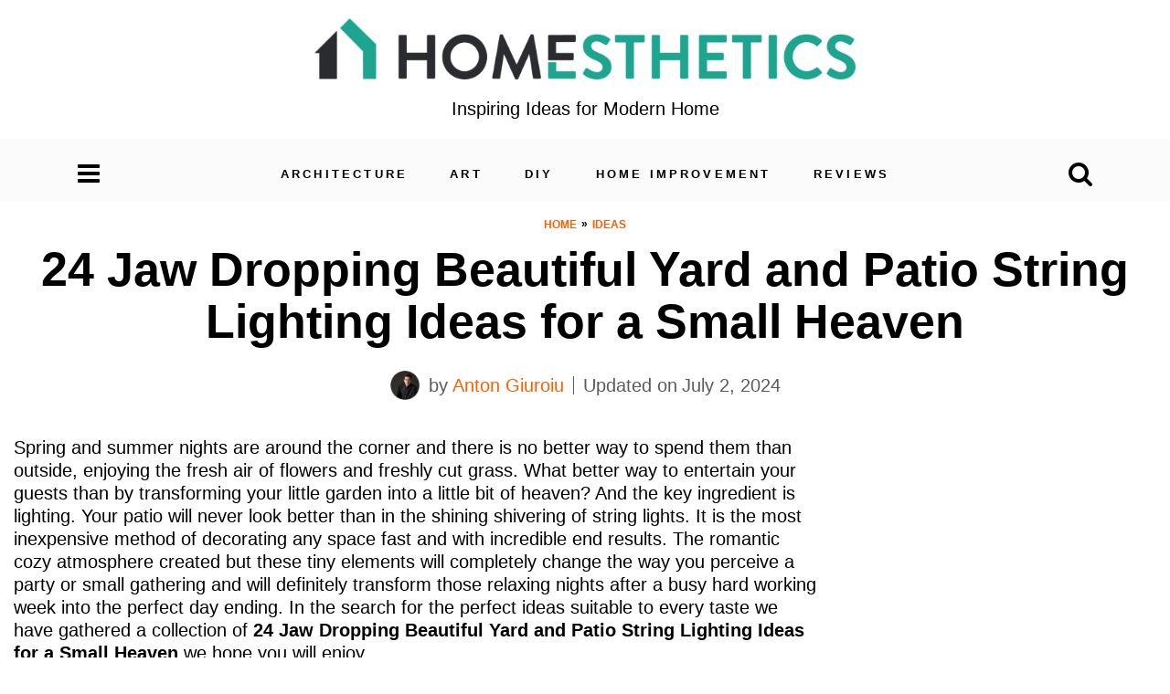

--- FILE ---
content_type: text/html; charset=UTF-8
request_url: https://homesthetics.net/24-jaw-dropping-beautiful-yard-and-patio-string-lighting-ideas-for-a-small-heaven/
body_size: 60014
content:
<!doctype html>
<html lang="en-US" prefix="og: https://ogp.me/ns#">
<head>
		<!-- Global site tag (gtag.js) - Google Analytics -->
	<script async='async' src='https://www.googletagmanager.com/gtag/js?id=G-G5TMG4NE90'></script>
	<script>
	  window.dataLayer = window.dataLayer || [];
	  function gtag(){dataLayer.push(arguments);}
	  gtag('js', new Date());

	  gtag('config', 'G-G5TMG4NE90');
	</script>
		<meta name='dmca-site-verification' content='aWE3MWtlOW5MUjF3cytVYnB5T0MxdlFqY0ZmWUt6c1AzVWZDNmFUZkxlaz01' />
	<meta charset="UTF-8">
	<meta name="viewport" content="width=device-width, initial-scale = 1.0, maximum-scale=1.0, user-scalable=no">
	<link rel="profile" href="https://gmpg.org/xfn/11">
	<script data-no-optimize="1" data-cfasync="false">!function(){"use strict";const t={adt_ei:{identityApiKey:"plainText",source:"url",type:"plaintext",priority:1},adt_eih:{identityApiKey:"sha256",source:"urlh",type:"hashed",priority:2},sh_kit:{identityApiKey:"sha256",source:"urlhck",type:"hashed",priority:3}},e=Object.keys(t);function i(t){return function(t){const e=t.match(/((?=([a-z0-9._!#$%+^&*()[\]<>-]+))\2@[a-z0-9._-]+\.[a-z0-9._-]+)/gi);return e?e[0]:""}(function(t){return t.replace(/\s/g,"")}(t.toLowerCase()))}!async function(){const n=new URL(window.location.href),o=n.searchParams;let a=null;const r=Object.entries(t).sort(([,t],[,e])=>t.priority-e.priority).map(([t])=>t);for(const e of r){const n=o.get(e),r=t[e];if(!n||!r)continue;const c=decodeURIComponent(n),d="plaintext"===r.type&&i(c),s="hashed"===r.type&&c;if(d||s){a={value:c,config:r};break}}if(a){const{value:t,config:e}=a;window.adthrive=window.adthrive||{},window.adthrive.cmd=window.adthrive.cmd||[],window.adthrive.cmd.push(function(){window.adthrive.identityApi({source:e.source,[e.identityApiKey]:t},({success:i,data:n})=>{i?window.adthrive.log("info","Plugin","detectEmails",`Identity API called with ${e.type} email: ${t}`,n):window.adthrive.log("warning","Plugin","detectEmails",`Failed to call Identity API with ${e.type} email: ${t}`,n)})})}!function(t,e){const i=new URL(e);t.forEach(t=>i.searchParams.delete(t)),history.replaceState(null,"",i.toString())}(e,n)}()}();
</script><script data-affiliate-config type="application/json">{"enableLinkMonetizer":true,"keywordLinkerKeywordLimit":"","affiliateJsClientPath":"https:\/\/affiliate-cdn.raptive.com\/affiliate.mvp.min.js","affiliateApiPath":"https:\/\/affiliate-api.raptive.com","amazonAffiliateId":"raptive-homesthetics-lm-20","excludeNetworks":["raptive"],"excludeDestinations":["cj"],"enableAnalytics":true,"pluginVersion":"1.1.6"}</script>
<script async referrerpolicy="no-referrer-when-downgrade" data-no-optimize="1" data-cfasync="false" src="https://affiliate-cdn.raptive.com/affiliate.mvp.min.js">
</script>
<style data-no-optimize="1" data-cfasync="false">
	.adthrive-ad {
		margin-top: 10px;
		margin-bottom: 10px;
		text-align: center;
		overflow-x: visible;
		clear: both;
		line-height: 0;
	}
	body.adthrive-device-desktop .adthrive-footer-message {
    margin-bottom: 0px;
}

.adthrive-sidebar.adthrive-stuck {
margin-top: 130px;
z-index: auto!important;
}

body.adthrive-device-desktop {
overflow: unset!important;
}

body.adthrive-device-desktop #block-3 {
display: none!important;
}

/* for ESSAs */
.adthrive-sticky-sidebar > div {
top: 75px!important;
}</style>
<script data-no-optimize="1" data-cfasync="false">
	window.adthriveCLS = {
		enabledLocations: ['Content', 'Recipe'],
		injectedSlots: [],
		injectedFromPlugin: true,
		branch: 'fa0e6bd',bucket: 'prod',			};
	window.adthriveCLS.siteAds = {"betaTester":false,"targeting":[{"value":"6441b2d5c35d567eabbced32","key":"siteId"},{"value":"63a9e2354b41f84b3addd536","key":"organizationId"},{"value":"Homesthetics Magazine","key":"siteName"},{"value":"AdThrive Edge","key":"service"},{"value":"on","key":"bidding"},{"value":["Home Decor and Design"],"key":"verticals"}],"siteUrl":"https://homesthetics.net/","siteId":"6441b2d5c35d567eabbced32","siteName":"Homesthetics Magazine","breakpoints":{"tablet":768,"desktop":1024},"cloudflare":{"version":"b770817"},"adUnits":[{"sequence":9,"thirdPartyAdUnitName":null,"targeting":[{"value":["Sidebar"],"key":"location"},{"value":true,"key":"sticky"}],"devices":["desktop"],"name":"Sidebar_9","sticky":true,"location":"Sidebar","dynamic":{"pageSelector":"body:not(.home):not(.page-id-45):not(.page-id-151352):not(.page-id-14907):not(.page-id-151355):not(.author):not(.page-id-47):not(.page-id-124326):not(.privacy-policy):not(.page-id-55):not(.page-id-150170)","spacing":0,"max":1,"lazyMax":null,"enable":true,"lazy":false,"elementSelector":"#secondary","skip":0,"classNames":[],"position":"beforeend","every":1,"enabled":true},"stickyOverlapSelector":".site-footer","adSizes":[[160,600],[336,280],[320,50],[300,600],[250,250],[1,1],[320,100],[300,1050],[300,50],[300,420],[300,250]],"priority":291,"autosize":true},{"sequence":null,"thirdPartyAdUnitName":null,"targeting":[{"value":["Content"],"key":"location"}],"devices":["desktop","tablet","phone"],"name":"Content","sticky":false,"location":"Content","dynamic":{"pageSelector":"body.single","spacing":0,"max":2,"lazyMax":97,"enable":true,"lazy":true,"elementSelector":".entry-content > *:not(h2):not(h3) + h2, .entry-content > *:not(h2):not(h3) + h3, .entry-content > .content-without-first-sentence > *:not(h2):not(h3) + h2, .entry-content > .content-without-first-sentence > *:not(h2):not(h3) + h3, .entry-content > *:has(img) + *:not(:has(img))","skip":2,"classNames":[],"position":"beforebegin","every":1,"enabled":true},"stickyOverlapSelector":"","adSizes":[[728,90],[336,280],[320,50],[468,60],[970,90],[250,250],[1,1],[320,100],[970,250],[1,2],[300,50],[300,300],[552,334],[728,250],[300,250]],"priority":199,"autosize":true},{"sequence":null,"thirdPartyAdUnitName":null,"targeting":[{"value":["Below Post"],"key":"location"}],"devices":["desktop","tablet","phone"],"name":"Below_Post","sticky":false,"location":"Below Post","dynamic":{"pageSelector":"body.single","spacing":0,"max":0,"lazyMax":1,"enable":true,"lazy":true,"elementSelector":".site-footer","skip":0,"classNames":[],"position":"beforebegin","every":1,"enabled":true},"stickyOverlapSelector":"","adSizes":[[728,90],[336,280],[320,50],[468,60],[250,250],[1,1],[320,100],[300,250],[970,250],[728,250]],"priority":99,"autosize":true},{"sequence":null,"thirdPartyAdUnitName":null,"targeting":[{"value":["Footer"],"key":"location"},{"value":true,"key":"sticky"}],"devices":["desktop","tablet","phone"],"name":"Footer","sticky":true,"location":"Footer","dynamic":{"pageSelector":"body:not(.home):not(.page-id-45):not(.page-id-151352):not(.page-id-14907):not(.page-id-151355):not(.author):not(.page-id-47):not(.page-id-124326):not(.privacy-policy):not(.page-id-55):not(.page-id-150170)","spacing":0,"max":1,"lazyMax":null,"enable":true,"lazy":false,"elementSelector":"body","skip":0,"classNames":[],"position":"beforeend","every":1,"enabled":true},"stickyOverlapSelector":"","adSizes":[[320,50],[320,100],[728,90],[970,90],[468,60],[1,1],[300,50]],"priority":-1,"autosize":true}],"adDensityLayout":{"mobile":{"adDensity":0.21,"onePerViewport":false},"pageOverrides":[],"desktop":{"adDensity":0.18,"onePerViewport":false}},"adDensityEnabled":true,"siteExperiments":[],"adTypes":{"sponsorTileDesktop":true,"interscrollerDesktop":true,"nativeBelowPostDesktop":true,"miniscroller":true,"largeFormatsMobile":true,"nativeMobileContent":true,"inRecipeRecommendationMobile":true,"nativeMobileRecipe":true,"sponsorTileMobile":true,"expandableCatalogAdsMobile":true,"frameAdsMobile":true,"outstreamMobile":true,"nativeHeaderMobile":true,"frameAdsDesktop":true,"inRecipeRecommendationDesktop":true,"expandableFooterDesktop":true,"nativeDesktopContent":true,"outstreamDesktop":true,"animatedFooter":false,"expandableFooter":true,"nativeDesktopSidebar":true,"videoFootersMobile":true,"videoFootersDesktop":true,"interscroller":true,"nativeDesktopRecipe":true,"nativeHeaderDesktop":true,"nativeBelowPostMobile":true,"expandableCatalogAdsDesktop":true,"largeFormatsDesktop":true},"adOptions":{"theTradeDesk":true,"undertone":true,"sidebarConfig":{"dynamicStickySidebar":{"minHeight":2400,"enabled":true,"blockedSelectors":[]}},"footerCloseButton":true,"teads":true,"seedtag":true,"pmp":true,"thirtyThreeAcross":true,"sharethrough":true,"optimizeVideoPlayersForEarnings":true,"removeVideoTitleWrapper":true,"pubMatic":true,"chicory":false,"infiniteScroll":false,"longerVideoAdPod":true,"yahoossp":true,"spa":false,"stickyContainerConfig":{"recipeDesktop":{"minHeight":null,"enabled":false},"blockedSelectors":[],"stickyHeaderSelectors":[],"content":{"minHeight":null,"enabled":false},"recipeMobile":{"minHeight":null,"enabled":false}},"gatedPrint":{"printClasses":[],"siteEmailServiceProviderId":null,"defaultOptIn":false,"closeButtonEnabled":false,"enabled":false,"newsletterPromptEnabled":false},"yieldmo":true,"footerSelector":"","consentMode":{"enabled":false,"customVendorList":""},"amazonUAM":true,"gamMCMEnabled":true,"gamMCMChildNetworkCode":"22866601434","rubicon":true,"conversant":true,"openx":true,"customCreativeEnabled":true,"secColor":"#000000","unruly":true,"mediaGrid":true,"bRealTime":true,"adInViewTime":null,"gumgum":true,"comscoreFooter":false,"desktopInterstitial":false,"amx":true,"footerCloseButtonDesktop":true,"ozone":true,"isAutoOptimized":true,"comscoreTAL":false,"targetaff":true,"bgColor":"#FFFFFF","advancePlaylistOptions":{"playlistPlayer":{"enabled":true},"relatedPlayer":{"enabled":true,"applyToFirst":true}},"kargo":true,"max30SecondVideoAdPod":false,"liveRampATS":true,"footerCloseButtonMobile":true,"interstitialBlockedPageSelectors":"body.home, body.page-id-45, body.page-id-151352, body.page-id-14907, body.page-id-151355, body.author, body.page-id-47, body.page-id-124326, body.privacy-policy, body.page-id-55, body.page-id-150170","prioritizeShorterVideoAds":true,"allowSmallerAdSizes":true,"comscore":null,"blis":true,"wakeLock":{"desktopEnabled":true,"mobileValue":15,"mobileEnabled":true,"desktopValue":30},"mobileInterstitial":false,"tripleLift":true,"sensitiveCategories":["alc","ast","cbd","cosm","dat","gamc","pol","rel","sst","ssr","srh","ske","tob","wtl"],"liveRamp":true,"adthriveEmailIdentity":true,"criteo":true,"nativo":true,"infiniteScrollOptions":{"selector":"","heightThreshold":0},"siteAttributes":{"mobileHeaderSelectors":[],"desktopHeaderSelectors":[]},"dynamicContentSlotLazyLoading":true,"clsOptimizedAds":true,"ogury":true,"verticals":["Home Decor and Design"],"inImage":false,"stackadapt":true,"usCMP":{"defaultOptIn":false,"enabled":false,"regions":[]},"advancePlaylist":true,"medianet":true,"delayLoading":false,"inImageZone":null,"appNexus":true,"rise":true,"liveRampId":"","infiniteScrollRefresh":false,"indexExchange":true,"contentTermsFooterEnabled":true},"siteAdsProfiles":[],"thirdPartySiteConfig":{"partners":{"discounts":[]}},"featureRollouts":{"erp":{"featureRolloutId":19,"data":null,"enabled":false},"disable-kargo-spotlight":{"featureRolloutId":45,"data":{"pct_enabled":90},"enabled":true}},"videoPlayers":{"contextual":{"autoplayCollapsibleEnabled":false,"overrideEmbedLocation":false,"defaultPlayerType":"static"},"videoEmbed":"wordpress","footerSelector":"","contentSpecificPlaylists":[],"players":[{"playlistId":"ogEzKBm8","pageSelector":"body.single","devices":["desktop"],"description":"","skip":5,"title":"","type":"stickyPlaylist","enabled":true,"formattedType":"Sticky Playlist","elementSelector":".entry-content > .content-without-first-sentence > *:not(h2):not(h3)","id":4082804,"position":"afterend","saveVideoCloseState":false,"shuffle":false,"adPlayerTitle":"MY LATEST VIDEOS","mobileHeaderSelector":null,"playerId":"Uf0LoQW6"},{"playlistId":"ogEzKBm8","pageSelector":"","devices":["mobile","desktop"],"description":"","skip":0,"title":"Stationary related player - desktop and mobile","type":"stationaryRelated","enabled":true,"formattedType":"Stationary Related","elementSelector":"","id":4082802,"position":"","saveVideoCloseState":false,"shuffle":false,"adPlayerTitle":"Stationary related player - desktop and mobile","playerId":"Uf0LoQW6"},{"playlistId":"ogEzKBm8","pageSelector":"body.single","devices":["mobile"],"mobileLocation":"top-center","description":"","skip":5,"title":"","type":"stickyPlaylist","enabled":true,"formattedType":"Sticky Playlist","elementSelector":".entry-content > .content-without-first-sentence > *:not(h2):not(h3)","id":4082803,"position":"afterend","saveVideoCloseState":false,"shuffle":false,"adPlayerTitle":"MY LATEST VIDEOS","mobileHeaderSelector":null,"playerId":"Uf0LoQW6"}],"partners":{"theTradeDesk":true,"unruly":true,"mediaGrid":true,"undertone":true,"gumgum":true,"seedtag":true,"amx":true,"ozone":true,"pmp":true,"kargo":true,"stickyOutstream":{"desktop":{"enabled":true},"blockedPageSelectors":"body.home, body.page-id-45, body.page-id-151352, body.page-id-14907, body.page-id-151355, body.author, body.page-id-47, body.page-id-124326, body.privacy-policy, body.page-id-55, body.page-id-150170","mobileLocation":"bottom-left","allowOnHomepage":true,"mobile":{"enabled":true},"saveVideoCloseState":false,"mobileHeaderSelector":"","allowForPageWithStickyPlayer":{"enabled":true}},"sharethrough":true,"blis":true,"tripleLift":true,"pubMatic":true,"criteo":true,"yahoossp":true,"nativo":true,"stackadapt":true,"yieldmo":true,"amazonUAM":true,"medianet":true,"rubicon":true,"appNexus":true,"rise":true,"openx":true,"indexExchange":true}}};</script>

<script data-no-optimize="1" data-cfasync="false">
(function(w, d) {
	w.adthrive = w.adthrive || {};
	w.adthrive.cmd = w.adthrive.cmd || [];
	w.adthrive.plugin = 'adthrive-ads-3.9.0';
	w.adthrive.host = 'ads.adthrive.com';
	w.adthrive.integration = 'plugin';

	var commitParam = (w.adthriveCLS && w.adthriveCLS.bucket !== 'prod' && w.adthriveCLS.branch) ? '&commit=' + w.adthriveCLS.branch : '';

	var s = d.createElement('script');
	s.async = true;
	s.referrerpolicy='no-referrer-when-downgrade';
	s.src = 'https://' + w.adthrive.host + '/sites/6441b2d5c35d567eabbced32/ads.min.js?referrer=' + w.encodeURIComponent(w.location.href) + commitParam + '&cb=' + (Math.floor(Math.random() * 100) + 1) + '';
	var n = d.getElementsByTagName('script')[0];
	n.parentNode.insertBefore(s, n);
})(window, document);
</script>
<link rel="dns-prefetch" href="https://ads.adthrive.com/"><link rel="preconnect" href="https://ads.adthrive.com/"><link rel="preconnect" href="https://ads.adthrive.com/" crossorigin>
<!-- Search Engine Optimization by Rank Math PRO - https://rankmath.com/ -->
<title>24 Jaw Dropping Beautiful Yard And Patio String Lighting Ideas For A Small Heaven</title>
<meta name="description" content="We have gathered a collection of 26 Jaw Dropping Beautiful Yard and Patio String Lighting Ideas For a Small Heaven we hope you will enjoy."/>
<meta name="robots" content="follow, index, max-snippet:-1, max-video-preview:-1, max-image-preview:large"/>
<link rel="canonical" href="https://homesthetics.net/24-jaw-dropping-beautiful-yard-and-patio-string-lighting-ideas-for-a-small-heaven/" />
<meta property="og:locale" content="en_US" />
<meta property="og:type" content="article" />
<meta property="og:title" content="24 Jaw Dropping Beautiful Yard And Patio String Lighting Ideas For A Small Heaven" />
<meta property="og:description" content="We have gathered a collection of 26 Jaw Dropping Beautiful Yard and Patio String Lighting Ideas For a Small Heaven we hope you will enjoy." />
<meta property="og:url" content="https://homesthetics.net/24-jaw-dropping-beautiful-yard-and-patio-string-lighting-ideas-for-a-small-heaven/" />
<meta property="og:site_name" content="Homesthetics - Inspiring ideas for your home." />
<meta property="article:author" content="https://www.facebook.com/giuroiu.anton" />
<meta property="article:tag" content="Patio String Lighting Ideas" />
<meta property="article:section" content="Ideas" />
<meta property="og:updated_time" content="2024-07-02T04:16:25-04:00" />
<meta property="og:image" content="https://homesthetics.net/wp-content/uploads/2015/03/Desktop21.jpg" />
<meta property="og:image:secure_url" content="https://homesthetics.net/wp-content/uploads/2015/03/Desktop21.jpg" />
<meta property="og:image:width" content="1200" />
<meta property="og:image:height" content="675" />
<meta property="og:image:alt" content="Patio String Lighting Ideas" />
<meta property="og:image:type" content="image/jpeg" />
<meta property="article:published_time" content="2015-03-30T20:09:55-04:00" />
<meta property="article:modified_time" content="2024-07-02T04:16:25-04:00" />
<meta name="twitter:card" content="summary_large_image" />
<meta name="twitter:title" content="24 Jaw Dropping Beautiful Yard And Patio String Lighting Ideas For A Small Heaven" />
<meta name="twitter:description" content="We have gathered a collection of 26 Jaw Dropping Beautiful Yard and Patio String Lighting Ideas For a Small Heaven we hope you will enjoy." />
<meta name="twitter:image" content="https://homesthetics.net/wp-content/uploads/2015/03/Desktop21.jpg" />
<meta name="twitter:label1" content="Written by" />
<meta name="twitter:data1" content="Anton Giuroiu" />
<meta name="twitter:label2" content="Time to read" />
<meta name="twitter:data2" content="1 minute" />
<script type="application/ld+json" class="rank-math-schema-pro">{"@context":"https://schema.org","@graph":[{"@type":"Organization","@id":"https://homesthetics.net/#organization","name":"Homesthetics Magazine","url":"http://homesthetics.net","logo":{"@type":"ImageObject","@id":"https://homesthetics.net/#logo","url":"http://homesthetics.net/wp-content/uploads/2018/07/logonew2.png","contentUrl":"http://homesthetics.net/wp-content/uploads/2018/07/logonew2.png","caption":"Homesthetics - Inspiring ideas for your home.","inLanguage":"en-US","width":"250","height":"83"},"foundingDate":"2012","legalName":"MKR.S Media SRL","numberOfEmployees":{"@type":"QuantitativeValue","value":"14"}},{"@type":"WebSite","@id":"https://homesthetics.net/#website","url":"https://homesthetics.net","name":"Homesthetics - Inspiring ideas for your home.","publisher":{"@id":"https://homesthetics.net/#organization"},"inLanguage":"en-US"},{"@type":"ImageObject","@id":"https://homesthetics.net/wp-content/uploads/2015/03/Desktop21.jpg","url":"https://homesthetics.net/wp-content/uploads/2015/03/Desktop21.jpg","width":"1200","height":"675","inLanguage":"en-US"},{"@type":"BreadcrumbList","@id":"https://homesthetics.net/24-jaw-dropping-beautiful-yard-and-patio-string-lighting-ideas-for-a-small-heaven/#breadcrumb","itemListElement":[{"@type":"ListItem","position":"1","item":{"@id":"http://homesthetics.net","name":"Home"}},{"@type":"ListItem","position":"2","item":{"@id":"https://homesthetics.net/category/ideas/","name":"Ideas"}},{"@type":"ListItem","position":"3","item":{"@id":"https://homesthetics.net/24-jaw-dropping-beautiful-yard-and-patio-string-lighting-ideas-for-a-small-heaven/","name":"24 Jaw Dropping Beautiful Yard and Patio String Lighting Ideas for a Small Heaven"}}]},{"@type":"WebPage","@id":"https://homesthetics.net/24-jaw-dropping-beautiful-yard-and-patio-string-lighting-ideas-for-a-small-heaven/#webpage","url":"https://homesthetics.net/24-jaw-dropping-beautiful-yard-and-patio-string-lighting-ideas-for-a-small-heaven/","name":"24 Jaw Dropping Beautiful Yard And Patio String Lighting Ideas For A Small Heaven","datePublished":"2015-03-30T20:09:55-04:00","dateModified":"2024-07-02T04:16:25-04:00","isPartOf":{"@id":"https://homesthetics.net/#website"},"primaryImageOfPage":{"@id":"https://homesthetics.net/wp-content/uploads/2015/03/Desktop21.jpg"},"inLanguage":"en-US","breadcrumb":{"@id":"https://homesthetics.net/24-jaw-dropping-beautiful-yard-and-patio-string-lighting-ideas-for-a-small-heaven/#breadcrumb"}},{"@type":"Person","@id":"https://homesthetics.net/author/giuroiu/","name":"Anton Giuroiu","description":"As a sheer idealist, Anton\u2019s approach in architecture and content curation is tedious and meticulous this clearly reflects in his work here on Homesthetics with each and every article, after a decade of work on Homesthetics, the content creation guidelines still being improved every month.","url":"https://homesthetics.net/author/giuroiu/","image":{"@type":"ImageObject","@id":"https://homesthetics.net/wp-content/uploads/2022/07/1-giuroiu-anton-150x150.png","url":"https://homesthetics.net/wp-content/uploads/2022/07/1-giuroiu-anton-150x150.png","caption":"Anton Giuroiu","inLanguage":"en-US"},"sameAs":["http://homesthetics.net","https://www.facebook.com/giuroiu.anton","https://www.linkedin.com/in/giuroiu-anton-26354867/"],"worksFor":{"@id":"https://homesthetics.net/#organization"},"alumniOf":"Ion Mincu University of Architecture and Urban Planning","jobTitle":"Architect","knowsAbout":["Architecture","Design","Art","Home improvement","Painting"]},{"@type":"Article","headline":"24 Jaw Dropping Beautiful Yard And Patio String Lighting Ideas For A Small Heaven","keywords":"Patio String Lighting Ideas","datePublished":"2015-03-30T20:09:55-04:00","dateModified":"2024-07-02T04:16:25-04:00","articleSection":"Ideas","author":{"@id":"https://homesthetics.net/author/giuroiu/","name":"Anton Giuroiu"},"publisher":{"@id":"https://homesthetics.net/#organization"},"description":"We have gathered a collection of 26 Jaw Dropping Beautiful Yard and Patio String Lighting Ideas For a Small Heaven we hope you will enjoy.","name":"24 Jaw Dropping Beautiful Yard And Patio String Lighting Ideas For A Small Heaven","copyrightHolder":{"@type":"Organization","@id":"http://homesthetics.net/#organization","name":"Homesthetics Magazine","url":"http://homesthetics.net/","foundingDate":"2012","legalName":"MKR.S Media SRL"},"copyrightYear":"2015","@id":"https://homesthetics.net/24-jaw-dropping-beautiful-yard-and-patio-string-lighting-ideas-for-a-small-heaven/#richSnippet","isPartOf":{"@id":"https://homesthetics.net/24-jaw-dropping-beautiful-yard-and-patio-string-lighting-ideas-for-a-small-heaven/#webpage"},"image":{"@id":"https://homesthetics.net/wp-content/uploads/2015/03/Desktop21.jpg"},"inLanguage":"en-US","mainEntityOfPage":{"@id":"https://homesthetics.net/24-jaw-dropping-beautiful-yard-and-patio-string-lighting-ideas-for-a-small-heaven/#webpage"}}]}</script>
<!-- /Rank Math WordPress SEO plugin -->

<link rel="alternate" type="application/rss+xml" title="Homesthetics  &raquo; Feed" href="https://homesthetics.net/feed/" />
<link rel="alternate" type="application/rss+xml" title="Homesthetics  &raquo; Comments Feed" href="https://homesthetics.net/comments/feed/" />
<link rel="alternate" type="application/rss+xml" title="Homesthetics  &raquo; 24 Jaw Dropping Beautiful Yard and Patio String Lighting Ideas for a Small Heaven Comments Feed" href="https://homesthetics.net/24-jaw-dropping-beautiful-yard-and-patio-string-lighting-ideas-for-a-small-heaven/feed/" />
<link rel="alternate" title="oEmbed (JSON)" type="application/json+oembed" href="https://homesthetics.net/wp-json/oembed/1.0/embed?url=https%3A%2F%2Fhomesthetics.net%2F24-jaw-dropping-beautiful-yard-and-patio-string-lighting-ideas-for-a-small-heaven%2F" />
<link rel="alternate" title="oEmbed (XML)" type="text/xml+oembed" href="https://homesthetics.net/wp-json/oembed/1.0/embed?url=https%3A%2F%2Fhomesthetics.net%2F24-jaw-dropping-beautiful-yard-and-patio-string-lighting-ideas-for-a-small-heaven%2F&#038;format=xml" />
<link rel="alternate" type="application/rss+xml" title="Homesthetics  &raquo; Stories Feed" href="https://homesthetics.net/web-stories/feed/"><style id='wp-img-auto-sizes-contain-inline-css' type='text/css'>
img:is([sizes=auto i],[sizes^="auto," i]){contain-intrinsic-size:3000px 1500px}
/*# sourceURL=wp-img-auto-sizes-contain-inline-css */
</style>
<style id='wp-emoji-styles-inline-css' type='text/css'>

	img.wp-smiley, img.emoji {
		display: inline !important;
		border: none !important;
		box-shadow: none !important;
		height: 1em !important;
		width: 1em !important;
		margin: 0 0.07em !important;
		vertical-align: -0.1em !important;
		background: none !important;
		padding: 0 !important;
	}
/*# sourceURL=wp-emoji-styles-inline-css */
</style>
<style id='wp-block-library-inline-css' type='text/css'>
:root{--wp-block-synced-color:#7a00df;--wp-block-synced-color--rgb:122,0,223;--wp-bound-block-color:var(--wp-block-synced-color);--wp-editor-canvas-background:#ddd;--wp-admin-theme-color:#007cba;--wp-admin-theme-color--rgb:0,124,186;--wp-admin-theme-color-darker-10:#006ba1;--wp-admin-theme-color-darker-10--rgb:0,107,160.5;--wp-admin-theme-color-darker-20:#005a87;--wp-admin-theme-color-darker-20--rgb:0,90,135;--wp-admin-border-width-focus:2px}@media (min-resolution:192dpi){:root{--wp-admin-border-width-focus:1.5px}}.wp-element-button{cursor:pointer}:root .has-very-light-gray-background-color{background-color:#eee}:root .has-very-dark-gray-background-color{background-color:#313131}:root .has-very-light-gray-color{color:#eee}:root .has-very-dark-gray-color{color:#313131}:root .has-vivid-green-cyan-to-vivid-cyan-blue-gradient-background{background:linear-gradient(135deg,#00d084,#0693e3)}:root .has-purple-crush-gradient-background{background:linear-gradient(135deg,#34e2e4,#4721fb 50%,#ab1dfe)}:root .has-hazy-dawn-gradient-background{background:linear-gradient(135deg,#faaca8,#dad0ec)}:root .has-subdued-olive-gradient-background{background:linear-gradient(135deg,#fafae1,#67a671)}:root .has-atomic-cream-gradient-background{background:linear-gradient(135deg,#fdd79a,#004a59)}:root .has-nightshade-gradient-background{background:linear-gradient(135deg,#330968,#31cdcf)}:root .has-midnight-gradient-background{background:linear-gradient(135deg,#020381,#2874fc)}:root{--wp--preset--font-size--normal:16px;--wp--preset--font-size--huge:42px}.has-regular-font-size{font-size:1em}.has-larger-font-size{font-size:2.625em}.has-normal-font-size{font-size:var(--wp--preset--font-size--normal)}.has-huge-font-size{font-size:var(--wp--preset--font-size--huge)}.has-text-align-center{text-align:center}.has-text-align-left{text-align:left}.has-text-align-right{text-align:right}.has-fit-text{white-space:nowrap!important}#end-resizable-editor-section{display:none}.aligncenter{clear:both}.items-justified-left{justify-content:flex-start}.items-justified-center{justify-content:center}.items-justified-right{justify-content:flex-end}.items-justified-space-between{justify-content:space-between}.screen-reader-text{border:0;clip-path:inset(50%);height:1px;margin:-1px;overflow:hidden;padding:0;position:absolute;width:1px;word-wrap:normal!important}.screen-reader-text:focus{background-color:#ddd;clip-path:none;color:#444;display:block;font-size:1em;height:auto;left:5px;line-height:normal;padding:15px 23px 14px;text-decoration:none;top:5px;width:auto;z-index:100000}html :where(.has-border-color){border-style:solid}html :where([style*=border-top-color]){border-top-style:solid}html :where([style*=border-right-color]){border-right-style:solid}html :where([style*=border-bottom-color]){border-bottom-style:solid}html :where([style*=border-left-color]){border-left-style:solid}html :where([style*=border-width]){border-style:solid}html :where([style*=border-top-width]){border-top-style:solid}html :where([style*=border-right-width]){border-right-style:solid}html :where([style*=border-bottom-width]){border-bottom-style:solid}html :where([style*=border-left-width]){border-left-style:solid}html :where(img[class*=wp-image-]){height:auto;max-width:100%}:where(figure){margin:0 0 1em}html :where(.is-position-sticky){--wp-admin--admin-bar--position-offset:var(--wp-admin--admin-bar--height,0px)}@media screen and (max-width:600px){html :where(.is-position-sticky){--wp-admin--admin-bar--position-offset:0px}}

/*# sourceURL=wp-block-library-inline-css */
</style><style id='wp-block-paragraph-inline-css' type='text/css'>
.is-small-text{font-size:.875em}.is-regular-text{font-size:1em}.is-large-text{font-size:2.25em}.is-larger-text{font-size:3em}.has-drop-cap:not(:focus):first-letter{float:left;font-size:8.4em;font-style:normal;font-weight:100;line-height:.68;margin:.05em .1em 0 0;text-transform:uppercase}body.rtl .has-drop-cap:not(:focus):first-letter{float:none;margin-left:.1em}p.has-drop-cap.has-background{overflow:hidden}:root :where(p.has-background){padding:1.25em 2.375em}:where(p.has-text-color:not(.has-link-color)) a{color:inherit}p.has-text-align-left[style*="writing-mode:vertical-lr"],p.has-text-align-right[style*="writing-mode:vertical-rl"]{rotate:180deg}
/*# sourceURL=https://homesthetics.net/wp-includes/blocks/paragraph/style.min.css */
</style>
<style id='global-styles-inline-css' type='text/css'>
:root{--wp--preset--aspect-ratio--square: 1;--wp--preset--aspect-ratio--4-3: 4/3;--wp--preset--aspect-ratio--3-4: 3/4;--wp--preset--aspect-ratio--3-2: 3/2;--wp--preset--aspect-ratio--2-3: 2/3;--wp--preset--aspect-ratio--16-9: 16/9;--wp--preset--aspect-ratio--9-16: 9/16;--wp--preset--color--black: #000000;--wp--preset--color--cyan-bluish-gray: #abb8c3;--wp--preset--color--white: #ffffff;--wp--preset--color--pale-pink: #f78da7;--wp--preset--color--vivid-red: #cf2e2e;--wp--preset--color--luminous-vivid-orange: #ff6900;--wp--preset--color--luminous-vivid-amber: #fcb900;--wp--preset--color--light-green-cyan: #7bdcb5;--wp--preset--color--vivid-green-cyan: #00d084;--wp--preset--color--pale-cyan-blue: #8ed1fc;--wp--preset--color--vivid-cyan-blue: #0693e3;--wp--preset--color--vivid-purple: #9b51e0;--wp--preset--gradient--vivid-cyan-blue-to-vivid-purple: linear-gradient(135deg,rgb(6,147,227) 0%,rgb(155,81,224) 100%);--wp--preset--gradient--light-green-cyan-to-vivid-green-cyan: linear-gradient(135deg,rgb(122,220,180) 0%,rgb(0,208,130) 100%);--wp--preset--gradient--luminous-vivid-amber-to-luminous-vivid-orange: linear-gradient(135deg,rgb(252,185,0) 0%,rgb(255,105,0) 100%);--wp--preset--gradient--luminous-vivid-orange-to-vivid-red: linear-gradient(135deg,rgb(255,105,0) 0%,rgb(207,46,46) 100%);--wp--preset--gradient--very-light-gray-to-cyan-bluish-gray: linear-gradient(135deg,rgb(238,238,238) 0%,rgb(169,184,195) 100%);--wp--preset--gradient--cool-to-warm-spectrum: linear-gradient(135deg,rgb(74,234,220) 0%,rgb(151,120,209) 20%,rgb(207,42,186) 40%,rgb(238,44,130) 60%,rgb(251,105,98) 80%,rgb(254,248,76) 100%);--wp--preset--gradient--blush-light-purple: linear-gradient(135deg,rgb(255,206,236) 0%,rgb(152,150,240) 100%);--wp--preset--gradient--blush-bordeaux: linear-gradient(135deg,rgb(254,205,165) 0%,rgb(254,45,45) 50%,rgb(107,0,62) 100%);--wp--preset--gradient--luminous-dusk: linear-gradient(135deg,rgb(255,203,112) 0%,rgb(199,81,192) 50%,rgb(65,88,208) 100%);--wp--preset--gradient--pale-ocean: linear-gradient(135deg,rgb(255,245,203) 0%,rgb(182,227,212) 50%,rgb(51,167,181) 100%);--wp--preset--gradient--electric-grass: linear-gradient(135deg,rgb(202,248,128) 0%,rgb(113,206,126) 100%);--wp--preset--gradient--midnight: linear-gradient(135deg,rgb(2,3,129) 0%,rgb(40,116,252) 100%);--wp--preset--font-size--small: 13px;--wp--preset--font-size--medium: 20px;--wp--preset--font-size--large: 36px;--wp--preset--font-size--x-large: 42px;--wp--preset--spacing--20: 0.44rem;--wp--preset--spacing--30: 0.67rem;--wp--preset--spacing--40: 1rem;--wp--preset--spacing--50: 1.5rem;--wp--preset--spacing--60: 2.25rem;--wp--preset--spacing--70: 3.38rem;--wp--preset--spacing--80: 5.06rem;--wp--preset--shadow--natural: 6px 6px 9px rgba(0, 0, 0, 0.2);--wp--preset--shadow--deep: 12px 12px 50px rgba(0, 0, 0, 0.4);--wp--preset--shadow--sharp: 6px 6px 0px rgba(0, 0, 0, 0.2);--wp--preset--shadow--outlined: 6px 6px 0px -3px rgb(255, 255, 255), 6px 6px rgb(0, 0, 0);--wp--preset--shadow--crisp: 6px 6px 0px rgb(0, 0, 0);}:where(.is-layout-flex){gap: 0.5em;}:where(.is-layout-grid){gap: 0.5em;}body .is-layout-flex{display: flex;}.is-layout-flex{flex-wrap: wrap;align-items: center;}.is-layout-flex > :is(*, div){margin: 0;}body .is-layout-grid{display: grid;}.is-layout-grid > :is(*, div){margin: 0;}:where(.wp-block-columns.is-layout-flex){gap: 2em;}:where(.wp-block-columns.is-layout-grid){gap: 2em;}:where(.wp-block-post-template.is-layout-flex){gap: 1.25em;}:where(.wp-block-post-template.is-layout-grid){gap: 1.25em;}.has-black-color{color: var(--wp--preset--color--black) !important;}.has-cyan-bluish-gray-color{color: var(--wp--preset--color--cyan-bluish-gray) !important;}.has-white-color{color: var(--wp--preset--color--white) !important;}.has-pale-pink-color{color: var(--wp--preset--color--pale-pink) !important;}.has-vivid-red-color{color: var(--wp--preset--color--vivid-red) !important;}.has-luminous-vivid-orange-color{color: var(--wp--preset--color--luminous-vivid-orange) !important;}.has-luminous-vivid-amber-color{color: var(--wp--preset--color--luminous-vivid-amber) !important;}.has-light-green-cyan-color{color: var(--wp--preset--color--light-green-cyan) !important;}.has-vivid-green-cyan-color{color: var(--wp--preset--color--vivid-green-cyan) !important;}.has-pale-cyan-blue-color{color: var(--wp--preset--color--pale-cyan-blue) !important;}.has-vivid-cyan-blue-color{color: var(--wp--preset--color--vivid-cyan-blue) !important;}.has-vivid-purple-color{color: var(--wp--preset--color--vivid-purple) !important;}.has-black-background-color{background-color: var(--wp--preset--color--black) !important;}.has-cyan-bluish-gray-background-color{background-color: var(--wp--preset--color--cyan-bluish-gray) !important;}.has-white-background-color{background-color: var(--wp--preset--color--white) !important;}.has-pale-pink-background-color{background-color: var(--wp--preset--color--pale-pink) !important;}.has-vivid-red-background-color{background-color: var(--wp--preset--color--vivid-red) !important;}.has-luminous-vivid-orange-background-color{background-color: var(--wp--preset--color--luminous-vivid-orange) !important;}.has-luminous-vivid-amber-background-color{background-color: var(--wp--preset--color--luminous-vivid-amber) !important;}.has-light-green-cyan-background-color{background-color: var(--wp--preset--color--light-green-cyan) !important;}.has-vivid-green-cyan-background-color{background-color: var(--wp--preset--color--vivid-green-cyan) !important;}.has-pale-cyan-blue-background-color{background-color: var(--wp--preset--color--pale-cyan-blue) !important;}.has-vivid-cyan-blue-background-color{background-color: var(--wp--preset--color--vivid-cyan-blue) !important;}.has-vivid-purple-background-color{background-color: var(--wp--preset--color--vivid-purple) !important;}.has-black-border-color{border-color: var(--wp--preset--color--black) !important;}.has-cyan-bluish-gray-border-color{border-color: var(--wp--preset--color--cyan-bluish-gray) !important;}.has-white-border-color{border-color: var(--wp--preset--color--white) !important;}.has-pale-pink-border-color{border-color: var(--wp--preset--color--pale-pink) !important;}.has-vivid-red-border-color{border-color: var(--wp--preset--color--vivid-red) !important;}.has-luminous-vivid-orange-border-color{border-color: var(--wp--preset--color--luminous-vivid-orange) !important;}.has-luminous-vivid-amber-border-color{border-color: var(--wp--preset--color--luminous-vivid-amber) !important;}.has-light-green-cyan-border-color{border-color: var(--wp--preset--color--light-green-cyan) !important;}.has-vivid-green-cyan-border-color{border-color: var(--wp--preset--color--vivid-green-cyan) !important;}.has-pale-cyan-blue-border-color{border-color: var(--wp--preset--color--pale-cyan-blue) !important;}.has-vivid-cyan-blue-border-color{border-color: var(--wp--preset--color--vivid-cyan-blue) !important;}.has-vivid-purple-border-color{border-color: var(--wp--preset--color--vivid-purple) !important;}.has-vivid-cyan-blue-to-vivid-purple-gradient-background{background: var(--wp--preset--gradient--vivid-cyan-blue-to-vivid-purple) !important;}.has-light-green-cyan-to-vivid-green-cyan-gradient-background{background: var(--wp--preset--gradient--light-green-cyan-to-vivid-green-cyan) !important;}.has-luminous-vivid-amber-to-luminous-vivid-orange-gradient-background{background: var(--wp--preset--gradient--luminous-vivid-amber-to-luminous-vivid-orange) !important;}.has-luminous-vivid-orange-to-vivid-red-gradient-background{background: var(--wp--preset--gradient--luminous-vivid-orange-to-vivid-red) !important;}.has-very-light-gray-to-cyan-bluish-gray-gradient-background{background: var(--wp--preset--gradient--very-light-gray-to-cyan-bluish-gray) !important;}.has-cool-to-warm-spectrum-gradient-background{background: var(--wp--preset--gradient--cool-to-warm-spectrum) !important;}.has-blush-light-purple-gradient-background{background: var(--wp--preset--gradient--blush-light-purple) !important;}.has-blush-bordeaux-gradient-background{background: var(--wp--preset--gradient--blush-bordeaux) !important;}.has-luminous-dusk-gradient-background{background: var(--wp--preset--gradient--luminous-dusk) !important;}.has-pale-ocean-gradient-background{background: var(--wp--preset--gradient--pale-ocean) !important;}.has-electric-grass-gradient-background{background: var(--wp--preset--gradient--electric-grass) !important;}.has-midnight-gradient-background{background: var(--wp--preset--gradient--midnight) !important;}.has-small-font-size{font-size: var(--wp--preset--font-size--small) !important;}.has-medium-font-size{font-size: var(--wp--preset--font-size--medium) !important;}.has-large-font-size{font-size: var(--wp--preset--font-size--large) !important;}.has-x-large-font-size{font-size: var(--wp--preset--font-size--x-large) !important;}
/*# sourceURL=global-styles-inline-css */
</style>

<style id='classic-theme-styles-inline-css' type='text/css'>
/*! This file is auto-generated */
.wp-block-button__link{color:#fff;background-color:#32373c;border-radius:9999px;box-shadow:none;text-decoration:none;padding:calc(.667em + 2px) calc(1.333em + 2px);font-size:1.125em}.wp-block-file__button{background:#32373c;color:#fff;text-decoration:none}
/*# sourceURL=/wp-includes/css/classic-themes.min.css */
</style>
<link rel='stylesheet' id='helpie-faq-bundle-styles-css' href='https://homesthetics.net/wp-content/plugins/helpie_faq-premium/assets/bundles/main.app.css?ver=1.8.1' type='text/css' media='all' />
<link rel='stylesheet' id='popup-tooltip-css' href='https://homesthetics.net/wp-content/plugins/custom-author-tooltip/popuptooltip.css?ver=0.2' type='text/css' media='all' />
<link rel='stylesheet' id='Rich_Web_Tabs-css' href='https://homesthetics.net/wp-content/plugins/tabbed//Style/Tabs-Rich-Web-Widget.css?ver=6.9' type='text/css' media='all' />
<link rel='stylesheet' id='rwtabs_fontawesome-css-css' href='https://homesthetics.net/wp-content/plugins/tabbed//Style/richwebicons.css?ver=6.9' type='text/css' media='all' />
<link rel='stylesheet' id='ez-toc-css' href='https://homesthetics.net/wp-content/plugins/easy-table-of-contents/assets/css/screen.min.css?ver=2.0.80' type='text/css' media='all' />
<style id='ez-toc-inline-css' type='text/css'>
div#ez-toc-container .ez-toc-title {font-size: 120%;}div#ez-toc-container .ez-toc-title {font-weight: 500;}div#ez-toc-container ul li , div#ez-toc-container ul li a {font-size: 95%;}div#ez-toc-container ul li , div#ez-toc-container ul li a {font-weight: 500;}div#ez-toc-container nav ul ul li {font-size: 90%;}.ez-toc-box-title {font-weight: bold; margin-bottom: 10px; text-align: center; text-transform: uppercase; letter-spacing: 1px; color: #666; padding-bottom: 5px;position:absolute;top:-4%;left:5%;background-color: inherit;transition: top 0.3s ease;}.ez-toc-box-title.toc-closed {top:-25%;}
/*# sourceURL=ez-toc-inline-css */
</style>
<link rel='stylesheet' id='bootstrap-css-css' href='https://homesthetics.net/wp-content/themes/homesthetics/css/bootstrap.min.css?ver=6.9' type='text/css' media='all' />
<link rel='stylesheet' id='font-awesome-css-css' href='https://homesthetics.net/wp-content/themes/homesthetics/css/font-awesome.min.css?ver=6.9' type='text/css' media='all' />
<link rel='stylesheet' id='homesthetics-style-css' href='https://homesthetics.net/wp-content/themes/homesthetics/style.css?65792&#038;ver=6.9' type='text/css' media='all' />
<link rel='stylesheet' id='tablepress-default-css' href='https://homesthetics.net/wp-content/plugins/tablepress/css/build/default.css?ver=3.2.6' type='text/css' media='all' />
<link rel='stylesheet' id='otw-shortcode-general_foundicons-css' href='https://homesthetics.net/wp-content/plugins/buttons-shortcode-and-widget/include/otw_components/otw_shortcode/css/general_foundicons.css?ver=6.9' type='text/css' media='all' />
<link rel='stylesheet' id='otw-shortcode-social_foundicons-css' href='https://homesthetics.net/wp-content/plugins/buttons-shortcode-and-widget/include/otw_components/otw_shortcode/css/social_foundicons.css?ver=6.9' type='text/css' media='all' />
<link rel='stylesheet' id='otw-shortcode-css' href='https://homesthetics.net/wp-content/plugins/buttons-shortcode-and-widget/include/otw_components/otw_shortcode/css/otw_shortcode.css?ver=6.9' type='text/css' media='all' />
<script type="text/javascript" src="https://homesthetics.net/wp-includes/js/jquery/jquery.min.js?ver=3.7.1" id="jquery-core-js"></script>
<script type="text/javascript" src="https://homesthetics.net/wp-includes/js/jquery/jquery-migrate.min.js?ver=3.4.1" id="jquery-migrate-js"></script>
<script type="text/javascript" src="https://homesthetics.net/wp-includes/js/jquery/ui/core.min.js?ver=1.13.3" id="jquery-ui-core-js"></script>
<script type="text/javascript" src="https://homesthetics.net/wp-includes/js/jquery/ui/mouse.min.js?ver=1.13.3" id="jquery-ui-mouse-js"></script>
<script type="text/javascript" src="https://homesthetics.net/wp-includes/js/jquery/ui/resizable.min.js?ver=1.13.3" id="jquery-ui-resizable-js"></script>
<script type="text/javascript" src="https://homesthetics.net/wp-includes/js/jquery/ui/effect.min.js?ver=1.13.3" id="jquery-effects-core-js"></script>
<script type="text/javascript" src="https://homesthetics.net/wp-includes/js/jquery/ui/effect-blind.min.js?ver=1.13.3" id="jquery-effects-blind-js"></script>
<script type="text/javascript" src="https://homesthetics.net/wp-includes/js/jquery/ui/effect-bounce.min.js?ver=1.13.3" id="jquery-effects-bounce-js"></script>
<script type="text/javascript" src="https://homesthetics.net/wp-includes/js/jquery/ui/effect-clip.min.js?ver=1.13.3" id="jquery-effects-clip-js"></script>
<script type="text/javascript" src="https://homesthetics.net/wp-includes/js/jquery/ui/effect-drop.min.js?ver=1.13.3" id="jquery-effects-drop-js"></script>
<script type="text/javascript" src="https://homesthetics.net/wp-includes/js/jquery/ui/effect-explode.min.js?ver=1.13.3" id="jquery-effects-explode-js"></script>
<script type="text/javascript" src="https://homesthetics.net/wp-includes/js/jquery/ui/effect-fade.min.js?ver=1.13.3" id="jquery-effects-fade-js"></script>
<script type="text/javascript" src="https://homesthetics.net/wp-includes/js/jquery/ui/effect-fold.min.js?ver=1.13.3" id="jquery-effects-fold-js"></script>
<script type="text/javascript" src="https://homesthetics.net/wp-includes/js/jquery/ui/effect-highlight.min.js?ver=1.13.3" id="jquery-effects-highlight-js"></script>
<script type="text/javascript" src="https://homesthetics.net/wp-includes/js/jquery/ui/effect-pulsate.min.js?ver=1.13.3" id="jquery-effects-pulsate-js"></script>
<script type="text/javascript" src="https://homesthetics.net/wp-includes/js/jquery/ui/effect-size.min.js?ver=1.13.3" id="jquery-effects-size-js"></script>
<script type="text/javascript" src="https://homesthetics.net/wp-includes/js/jquery/ui/effect-scale.min.js?ver=1.13.3" id="jquery-effects-scale-js"></script>
<script type="text/javascript" src="https://homesthetics.net/wp-includes/js/jquery/ui/effect-shake.min.js?ver=1.13.3" id="jquery-effects-shake-js"></script>
<script type="text/javascript" src="https://homesthetics.net/wp-includes/js/jquery/ui/effect-slide.min.js?ver=1.13.3" id="jquery-effects-slide-js"></script>
<script type="text/javascript" src="https://homesthetics.net/wp-includes/js/jquery/ui/effect-puff.min.js?ver=1.13.3" id="jquery-effects-puff-js"></script>
<script type="text/javascript" id="Rich_Web_Tabs-js-extra">
/* <![CDATA[ */
var rwtabs_object = {"ajaxurl":"https://homesthetics.net/wp-admin/admin-ajax.php"};
//# sourceURL=Rich_Web_Tabs-js-extra
/* ]]> */
</script>
<script type="text/javascript" src="https://homesthetics.net/wp-content/plugins/tabbed//Scripts/Tabs-Rich-Web-Widget.js?ver=6.9" id="Rich_Web_Tabs-js"></script>
<link rel="https://api.w.org/" href="https://homesthetics.net/wp-json/" /><link rel="alternate" title="JSON" type="application/json" href="https://homesthetics.net/wp-json/wp/v2/posts/31458" /><link rel="EditURI" type="application/rsd+xml" title="RSD" href="https://homesthetics.net/xmlrpc.php?rsd" />
<meta name="generator" content="WordPress 6.9" />
<link rel='shortlink' href='https://homesthetics.net/?p=31458' />
<script type='text/javascript'>window.presslabs = {"home_url":"https:\/\/homesthetics.net"}</script><script type='text/javascript'>
	(function () {
		var pl_beacon = document.createElement('script');
		pl_beacon.type = 'text/javascript';
		pl_beacon.async = true;
		var host = 'https://homesthetics.net';
		if ('https:' == document.location.protocol) {
			host = host.replace('http://', 'https://');
		}
		pl_beacon.src = host + '/' + '17rAGWDlliiU' + '.js?ts=' + Math.floor((Math.random() * 100000) + 1);
		var first_script_tag = document.getElementsByTagName('script')[0];
		first_script_tag.parentNode.insertBefore(pl_beacon, first_script_tag);
	})();
</script><style type="text/css">.aawp .aawp-tb__row--highlight{background-color:#256aaf;}.aawp .aawp-tb__row--highlight{color:#256aaf;}.aawp .aawp-tb__row--highlight a{color:#256aaf;}</style><style type="text/css">/* AAWP style */

.aawp .aawp-product--horizontal {
    zoom: 1;
    background: #fff;
    border: none;
    display: flex;
    flex-direction: column;
    font-size: 15px;
    line-height: 1.6;
    max-width: 100%;
    padding: 20px;
    white-space: normal;
    position: relative;
}
.aawp .aawp-product--horizontal .aawp-product__thumb {
    float: left;
    width: 100%;
    margin-top: 50px;
    margin-bottom: 20px;
}
.aawp .aawp-product--horizontal .aawp-product__image {
    border: none;
    box-shadow: none;
    display: block;
    height: auto;
    margin: 0 auto;
    max-height: inherit;
    max-width: 100%;
    width: auto;
}
.aawp .aawp-product--horizontal .aawp-product__thumb {
    float: left;
    width: 100%;
    margin-top: 50px;
    margin-bottom: 20px;
}
.aawp .aawp-product--horizontal .aawp-product__content {
    margin-left: 0;
    padding-left: 0;
    font-size: 14px;
}
.aawp .aawp-product--horizontal .aawp-product__title {
    display: none;
}
.aawp .aawp-product--horizontal .aawp-product__description {
    margin: 0;
    font-size: 14px;
	display: none;
}
.aawp .aawp-product--horizontal .aawp-product__footer {
    margin-left: 0;
    padding-left: 0;
    text-align: center;
    margin-top: 35px;
}
.aawp .aawp-product--horizontal .aawp-product__description>ul {
    list-style-position: outside!important;
    list-style-type: disc;
    margin: 0 0 5px;
    padding: 0 0 0 20px;
    font-size: 14px;
}
.aawp .aawp-product--horizontal .aawp-product__pricing {
	display: none;
}
.aawp .aawp-button.aawp-button--amazon, .aawp-button.aawp-button--amazon, .aawp .aawp-button.aawp-button--amazon:focus, .aawp-button.aawp-button--amazon:focus {
    color: #ffffff!important;
    font-size: 16px;
    border-radius: 5px;
    border: solid 1px #d83526!important;
    text-shadow: 1px 1px 0px #b23d35;
    box-shadow: inset 1px 1px 2px 0px #f29d93;
    text-decoration: none!important;
    cursor: pointer;
    position: relative;
    overflow: hidden;
    font-family: 'Trebuchet MS';
    background: linear-gradient(180deg, #fe1900 10%, #ce0000 100%);
    display: inline-flex;
    align-items: center;
    padding: 0;
    padding-left: 20px;
    line-height: 26px;
}
.aawp .aawp-button.aawp-button--amazon:hover, .aawp-button.aawp-button--amazon:hover {
	background: linear-gradient(180deg, #ce0000 10%, #fe1900 100%);
	text-decoration: none!important;
	color: #fff!important;
}
.aawp-button.aawp-button--amazon:after {
	content: "\f155";
    font-family: fontawesome;
    position: relative;
    border-left: 1px solid #ffffff29;
    box-shadow: inset rgb(0 0 0 / 14%) 1px 0 0;
    padding: 10px 18px;
    margin-left: 14px;
}
.aawp .aawp-button.aawp-button--icon-black:before, .aawp-button.aawp-button--icon-black:before {
    -webkit-filter: grayscale(1) invert(1);
    filter: grayscale(1) invert(1);
	display: none;
}
.aawp .aawp-product--horizontal .aawp-product__rating {
    margin: 20px auto 10px;
    text-align: center;
}
@media screen and (min-width: 768px) {
	.aawp .aawp-product--horizontal .aawp-product__footer {
		margin-top: 22px;
		margin-bottom: 26px;
	}
	.aawp .aawp-product--horizontal .aawp-product__content {
		margin-left: 0;
		padding-left: 0;
		font-size: 14px;
	}
}
@media screen and (min-width: 475px) {
	.aawp .aawp-product--horizontal .aawp-product__thumb {
		float: left;
		width: 100%;
		margin-top: 76px;
		margin-bottom: 34px;
	}
}
@media (min-width: 769px) {
	.aawp .aawp-product--horizontal.aawp-product--css-adjust-image-large .aawp-product__thumb {
		width: 100%;
		max-width: 500px;
		margin: 0 auto;
	}
}</style>		<script type="text/javascript" async defer data-pin-color="" 
					 data-pin-height="28"  data-pin-hover="true" src="https://homesthetics.net/wp-content/plugins/pinterest-pin-it-button-on-image-hover-and-post/js/pinit.js"></script>
		<script type="text/javascript" id="google_gtagjs" src="https://www.googletagmanager.com/gtag/js?id=G-G5TMG4NE90" async="async"></script>
<script type="text/javascript" id="google_gtagjs-inline">
/* <![CDATA[ */
window.dataLayer = window.dataLayer || [];function gtag(){dataLayer.push(arguments);}gtag('js', new Date());gtag('config', 'G-G5TMG4NE90', {} );
/* ]]> */
</script>
<style type="text/css">.helpie-faq.accordions.custom-styles .accordion .accordion__item .accordion__header{padding-top:15px;padding-right:15px;padding-bottom:15px;padding-left:15px;}.helpie-faq.accordions.custom-styles .accordion .accordion__item .accordion__body{padding-top:15px;padding-right:15px;padding-bottom:0px;padding-left:15px;}.helpie-faq.accordions.custom-styles .accordion .accordion__item{border-top-width:0px;border-right-width:0px;border-bottom-width:1px;border-left-width:0px;border-color:#44596B;border-style:solid;}.helpie-faq.custom-styles .accordion .accordion__item{margin-top:0px;margin-right:0px;margin-bottom:0px;margin-left:0px;}.helpie-faq.custom-styles .accordion__item .accordion__header .accordion__toggle .accordion__toggle-icons{color:#44596B!important}.helpie-faq.custom-styles .accordion__header:after,.helpie-faq.custom-styles .accordion__header:before{background-color:#44596B!important}</style><link rel="icon" href="https://homesthetics.net/wp-content/uploads/2023/08/cropped-Symbol_RGB-1000x1000-1-32x32.png" sizes="32x32" />
<link rel="icon" href="https://homesthetics.net/wp-content/uploads/2023/08/cropped-Symbol_RGB-1000x1000-1-192x192.png" sizes="192x192" />
<link rel="apple-touch-icon" href="https://homesthetics.net/wp-content/uploads/2023/08/cropped-Symbol_RGB-1000x1000-1-180x180.png" />
<meta name="msapplication-TileImage" content="https://homesthetics.net/wp-content/uploads/2023/08/cropped-Symbol_RGB-1000x1000-1-270x270.png" />
<script data-no-optimize='1' data-cfasync='false' id='comscore-loader-fa0e6bd'>(function(){window.adthriveCLS.buildDate=`2026-01-23`;var e=(e,t)=>()=>(t||e((t={exports:{}}).exports,t),t.exports),t=e(((e,t)=>{var n=function(e){return e&&e.Math===Math&&e};t.exports=n(typeof globalThis==`object`&&globalThis)||n(typeof window==`object`&&window)||n(typeof self==`object`&&self)||n(typeof global==`object`&&global)||n(typeof e==`object`&&e)||(function(){return this})()||Function(`return this`)()})),n=e(((e,t)=>{t.exports=function(e){try{return!!e()}catch(e){return!0}}})),r=e(((e,t)=>{t.exports=!n()(function(){return Object.defineProperty({},1,{get:function(){return 7}})[1]!==7})})),i=e(((e,t)=>{t.exports=!n()(function(){var e=(function(){}).bind();return typeof e!=`function`||e.hasOwnProperty(`prototype`)})})),a=e(((e,t)=>{var n=i(),r=Function.prototype.call;t.exports=n?r.bind(r):function(){return r.apply(r,arguments)}})),o=e((e=>{var t={}.propertyIsEnumerable,n=Object.getOwnPropertyDescriptor;e.f=n&&!t.call({1:2},1)?function(e){var t=n(this,e);return!!t&&t.enumerable}:t})),s=e(((e,t)=>{t.exports=function(e,t){return{enumerable:!(e&1),configurable:!(e&2),writable:!(e&4),value:t}}})),c=e(((e,t)=>{var n=i(),r=Function.prototype,a=r.call,o=n&&r.bind.bind(a,a);t.exports=n?o:function(e){return function(){return a.apply(e,arguments)}}})),l=e(((e,t)=>{var n=c(),r=n({}.toString),i=n(``.slice);t.exports=function(e){return i(r(e),8,-1)}})),u=e(((e,t)=>{var r=c(),i=n(),a=l(),o=Object,s=r(``.split);t.exports=i(function(){return!o(`z`).propertyIsEnumerable(0)})?function(e){return a(e)===`String`?s(e,``):o(e)}:o})),d=e(((e,t)=>{t.exports=function(e){return e==null}})),f=e(((e,t)=>{var n=d(),r=TypeError;t.exports=function(e){if(n(e))throw new r(`Can't call method on `+e);return e}})),p=e(((e,t)=>{var n=u(),r=f();t.exports=function(e){return n(r(e))}})),m=e(((e,t)=>{var n=typeof document==`object`&&document.all;t.exports=n===void 0&&n!==void 0?function(e){return typeof e==`function`||e===n}:function(e){return typeof e==`function`}})),h=e(((e,t)=>{var n=m();t.exports=function(e){return typeof e==`object`?e!==null:n(e)}})),g=e(((e,n)=>{var r=t(),i=m(),a=function(e){return i(e)?e:void 0};n.exports=function(e,t){return arguments.length<2?a(r[e]):r[e]&&r[e][t]}})),_=e(((e,t)=>{t.exports=c()({}.isPrototypeOf)})),v=e(((e,t)=>{t.exports=typeof navigator<`u`&&String(navigator.userAgent)||``})),y=e(((e,n)=>{var r=t(),i=v(),a=r.process,o=r.Deno,s=a&&a.versions||o&&o.version,c=s&&s.v8,l,u;c&&(l=c.split(`.`),u=l[0]>0&&l[0]<4?1:+(l[0]+l[1])),!u&&i&&(l=i.match(/Edge\/(\d+)/),(!l||l[1]>=74)&&(l=i.match(/Chrome\/(\d+)/),l&&(u=+l[1]))),n.exports=u})),b=e(((e,r)=>{var i=y(),a=n(),o=t().String;r.exports=!!Object.getOwnPropertySymbols&&!a(function(){var e=Symbol(`symbol detection`);return!o(e)||!(Object(e)instanceof Symbol)||!Symbol.sham&&i&&i<41})})),x=e(((e,t)=>{t.exports=b()&&!Symbol.sham&&typeof Symbol.iterator==`symbol`})),S=e(((e,t)=>{var n=g(),r=m(),i=_(),a=x(),o=Object;t.exports=a?function(e){return typeof e==`symbol`}:function(e){var t=n(`Symbol`);return r(t)&&i(t.prototype,o(e))}})),C=e(((e,t)=>{var n=String;t.exports=function(e){try{return n(e)}catch(e){return`Object`}}})),ee=e(((e,t)=>{var n=m(),r=C(),i=TypeError;t.exports=function(e){if(n(e))return e;throw new i(r(e)+` is not a function`)}})),te=e(((e,t)=>{var n=ee(),r=d();t.exports=function(e,t){var i=e[t];return r(i)?void 0:n(i)}})),ne=e(((e,t)=>{var n=a(),r=m(),i=h(),o=TypeError;t.exports=function(e,t){var a,s;if(t===`string`&&r(a=e.toString)&&!i(s=n(a,e))||r(a=e.valueOf)&&!i(s=n(a,e))||t!==`string`&&r(a=e.toString)&&!i(s=n(a,e)))return s;throw new o(`Can't convert object to primitive value`)}})),re=e(((e,t)=>{t.exports=!1})),w=e(((e,n)=>{var r=t(),i=Object.defineProperty;n.exports=function(e,t){try{i(r,e,{value:t,configurable:!0,writable:!0})}catch(n){r[e]=t}return t}})),T=e(((e,n)=>{var r=re(),i=t(),a=w(),o=`__core-js_shared__`,s=n.exports=i[o]||a(o,{});(s.versions||(s.versions=[])).push({version:`3.36.1`,mode:r?`pure`:`global`,copyright:`© 2014-2024 Denis Pushkarev (zloirock.ru)`,license:`https://github.com/zloirock/core-js/blob/v3.36.1/LICENSE`,source:`https://github.com/zloirock/core-js`})})),E=e(((e,t)=>{var n=T();t.exports=function(e,t){return n[e]||(n[e]=t||{})}})),D=e(((e,t)=>{var n=f(),r=Object;t.exports=function(e){return r(n(e))}})),O=e(((e,t)=>{var n=c(),r=D(),i=n({}.hasOwnProperty);t.exports=Object.hasOwn||function(e,t){return i(r(e),t)}})),k=e(((e,t)=>{var n=c(),r=0,i=Math.random(),a=n(1 .toString);t.exports=function(e){return`Symbol(`+(e===void 0?``:e)+`)_`+a(++r+i,36)}})),A=e(((e,n)=>{var r=t(),i=E(),a=O(),o=k(),s=b(),c=x(),l=r.Symbol,u=i(`wks`),d=c?l.for||l:l&&l.withoutSetter||o;n.exports=function(e){return a(u,e)||(u[e]=s&&a(l,e)?l[e]:d(`Symbol.`+e)),u[e]}})),ie=e(((e,t)=>{var n=a(),r=h(),i=S(),o=te(),s=ne(),c=A(),l=TypeError,u=c(`toPrimitive`);t.exports=function(e,t){if(!r(e)||i(e))return e;var a=o(e,u),c;if(a){if(t===void 0&&(t=`default`),c=n(a,e,t),!r(c)||i(c))return c;throw new l(`Can't convert object to primitive value`)}return t===void 0&&(t=`number`),s(e,t)}})),j=e(((e,t)=>{var n=ie(),r=S();t.exports=function(e){var t=n(e,`string`);return r(t)?t:t+``}})),M=e(((e,n)=>{var r=t(),i=h(),a=r.document,o=i(a)&&i(a.createElement);n.exports=function(e){return o?a.createElement(e):{}}})),N=e(((e,t)=>{var i=r(),a=n(),o=M();t.exports=!i&&!a(function(){return Object.defineProperty(o(`div`),`a`,{get:function(){return 7}}).a!==7})})),P=e((e=>{var t=r(),n=a(),i=o(),c=s(),l=p(),u=j(),d=O(),f=N(),m=Object.getOwnPropertyDescriptor;e.f=t?m:function(e,t){if(e=l(e),t=u(t),f)try{return m(e,t)}catch(e){}if(d(e,t))return c(!n(i.f,e,t),e[t])}})),F=e(((e,t)=>{var i=r(),a=n();t.exports=i&&a(function(){return Object.defineProperty(function(){},`prototype`,{value:42,writable:!1}).prototype!==42})})),I=e(((e,t)=>{var n=h(),r=String,i=TypeError;t.exports=function(e){if(n(e))return e;throw new i(r(e)+` is not an object`)}})),L=e((e=>{var t=r(),n=N(),i=F(),a=I(),o=j(),s=TypeError,c=Object.defineProperty,l=Object.getOwnPropertyDescriptor,u=`enumerable`,d=`configurable`,f=`writable`;e.f=t?i?function(e,t,n){if(a(e),t=o(t),a(n),typeof e==`function`&&t===`prototype`&&`value`in n&&f in n&&!n[f]){var r=l(e,t);r&&r[f]&&(e[t]=n.value,n={configurable:d in n?n[d]:r[d],enumerable:u in n?n[u]:r[u],writable:!1})}return c(e,t,n)}:c:function(e,t,r){if(a(e),t=o(t),a(r),n)try{return c(e,t,r)}catch(e){}if(`get`in r||`set`in r)throw new s(`Accessors not supported`);return`value`in r&&(e[t]=r.value),e}})),R=e(((e,t)=>{var n=r(),i=L(),a=s();t.exports=n?function(e,t,n){return i.f(e,t,a(1,n))}:function(e,t,n){return e[t]=n,e}})),ae=e(((e,t)=>{var n=r(),i=O(),a=Function.prototype,o=n&&Object.getOwnPropertyDescriptor,s=i(a,`name`);t.exports={EXISTS:s,PROPER:s&&(function(){}).name===`something`,CONFIGURABLE:s&&(!n||n&&o(a,`name`).configurable)}})),oe=e(((e,t)=>{var n=c(),r=m(),i=T(),a=n(Function.toString);r(i.inspectSource)||(i.inspectSource=function(e){return a(e)}),t.exports=i.inspectSource})),se=e(((e,n)=>{var r=t(),i=m(),a=r.WeakMap;n.exports=i(a)&&/native code/.test(String(a))})),z=e(((e,t)=>{var n=E(),r=k(),i=n(`keys`);t.exports=function(e){return i[e]||(i[e]=r(e))}})),B=e(((e,t)=>{t.exports={}})),ce=e(((e,n)=>{var r=se(),i=t(),a=h(),o=R(),s=O(),c=T(),l=z(),u=B(),d=`Object already initialized`,f=i.TypeError,p=i.WeakMap,m,g,_,v=function(e){return _(e)?g(e):m(e,{})},y=function(e){return function(t){var n;if(!a(t)||(n=g(t)).type!==e)throw new f(`Incompatible receiver, `+e+` required`);return n}};if(r||c.state){var b=c.state||(c.state=new p);b.get=b.get,b.has=b.has,b.set=b.set,m=function(e,t){if(b.has(e))throw new f(d);return t.facade=e,b.set(e,t),t},g=function(e){return b.get(e)||{}},_=function(e){return b.has(e)}}else{var x=l(`state`);u[x]=!0,m=function(e,t){if(s(e,x))throw new f(d);return t.facade=e,o(e,x,t),t},g=function(e){return s(e,x)?e[x]:{}},_=function(e){return s(e,x)}}n.exports={set:m,get:g,has:_,enforce:v,getterFor:y}})),le=e(((e,t)=>{var i=c(),a=n(),o=m(),s=O(),l=r(),u=ae().CONFIGURABLE,d=oe(),f=ce(),p=f.enforce,h=f.get,g=String,_=Object.defineProperty,v=i(``.slice),y=i(``.replace),b=i([].join),x=l&&!a(function(){return _(function(){},`length`,{value:8}).length!==8}),S=String(String).split(`String`),C=t.exports=function(e,t,n){v(g(t),0,7)===`Symbol(`&&(t=`[`+y(g(t),/^Symbol\(([^)]*)\).*$/,`$1`)+`]`),n&&n.getter&&(t=`get `+t),n&&n.setter&&(t=`set `+t),(!s(e,`name`)||u&&e.name!==t)&&(l?_(e,`name`,{value:t,configurable:!0}):e.name=t),x&&n&&s(n,`arity`)&&e.length!==n.arity&&_(e,`length`,{value:n.arity});try{n&&s(n,`constructor`)&&n.constructor?l&&_(e,`prototype`,{writable:!1}):e.prototype&&(e.prototype=void 0)}catch(e){}var r=p(e);return s(r,`source`)||(r.source=b(S,typeof t==`string`?t:``)),e};Function.prototype.toString=C(function(){return o(this)&&h(this).source||d(this)},`toString`)})),ue=e(((e,t)=>{var n=m(),r=L(),i=le(),a=w();t.exports=function(e,t,o,s){s||(s={});var c=s.enumerable,l=s.name===void 0?t:s.name;if(n(o)&&i(o,l,s),s.global)c?e[t]=o:a(t,o);else{try{s.unsafe?e[t]&&(c=!0):delete e[t]}catch(e){}c?e[t]=o:r.f(e,t,{value:o,enumerable:!1,configurable:!s.nonConfigurable,writable:!s.nonWritable})}return e}})),de=e(((e,t)=>{var n=Math.ceil,r=Math.floor;t.exports=Math.trunc||function(e){var t=+e;return(t>0?r:n)(t)}})),V=e(((e,t)=>{var n=de();t.exports=function(e){var t=+e;return t!==t||t===0?0:n(t)}})),fe=e(((e,t)=>{var n=V(),r=Math.max,i=Math.min;t.exports=function(e,t){var a=n(e);return a<0?r(a+t,0):i(a,t)}})),pe=e(((e,t)=>{var n=V(),r=Math.min;t.exports=function(e){var t=n(e);return t>0?r(t,9007199254740991):0}})),me=e(((e,t)=>{var n=pe();t.exports=function(e){return n(e.length)}})),H=e(((e,t)=>{var n=p(),r=fe(),i=me(),a=function(e){return function(t,a,o){var s=n(t),c=i(s);if(c===0)return!e&&-1;var l=r(o,c),u;if(e&&a!==a){for(;c>l;)if(u=s[l++],u!==u)return!0}else for(;c>l;l++)if((e||l in s)&&s[l]===a)return e||l||0;return!e&&-1}};t.exports={includes:a(!0),indexOf:a(!1)}})),U=e(((e,t)=>{var n=c(),r=O(),i=p(),a=H().indexOf,o=B(),s=n([].push);t.exports=function(e,t){var n=i(e),c=0,l=[],u;for(u in n)!r(o,u)&&r(n,u)&&s(l,u);for(;t.length>c;)r(n,u=t[c++])&&(~a(l,u)||s(l,u));return l}})),W=e(((e,t)=>{t.exports=[`constructor`,`hasOwnProperty`,`isPrototypeOf`,`propertyIsEnumerable`,`toLocaleString`,`toString`,`valueOf`]})),he=e((e=>{var t=U(),n=W().concat(`length`,`prototype`);e.f=Object.getOwnPropertyNames||function(e){return t(e,n)}})),ge=e((e=>{e.f=Object.getOwnPropertySymbols})),G=e(((e,t)=>{var n=g(),r=c(),i=he(),a=ge(),o=I(),s=r([].concat);t.exports=n(`Reflect`,`ownKeys`)||function(e){var t=i.f(o(e)),n=a.f;return n?s(t,n(e)):t}})),_e=e(((e,t)=>{var n=O(),r=G(),i=P(),a=L();t.exports=function(e,t,o){for(var s=r(t),c=a.f,l=i.f,u=0;u<s.length;u++){var d=s[u];!n(e,d)&&!(o&&n(o,d))&&c(e,d,l(t,d))}}})),ve=e(((e,t)=>{var r=n(),i=m(),a=/#|\.prototype\./,o=function(e,t){var n=c[s(e)];return n===u?!0:n===l?!1:i(t)?r(t):!!t},s=o.normalize=function(e){return String(e).replace(a,`.`).toLowerCase()},c=o.data={},l=o.NATIVE=`N`,u=o.POLYFILL=`P`;t.exports=o})),K=e(((e,n)=>{var r=t(),i=P().f,a=R(),o=ue(),s=w(),c=_e(),l=ve();n.exports=function(e,t){var n=e.target,u=e.global,d=e.stat,f,p=u?r:d?r[n]||s(n,{}):r[n]&&r[n].prototype,m,h,g,_;if(p)for(m in t){if(g=t[m],e.dontCallGetSet?(_=i(p,m),h=_&&_.value):h=p[m],f=l(u?m:n+(d?`.`:`#`)+m,e.forced),!f&&h!==void 0){if(typeof g==typeof h)continue;c(g,h)}(e.sham||h&&h.sham)&&a(g,`sham`,!0),o(p,m,g,e)}}})),q=e(((e,t)=>{var n=U(),r=W();t.exports=Object.keys||function(e){return n(e,r)}})),ye=e((e=>{var t=r(),n=F(),i=L(),a=I(),o=p(),s=q();e.f=t&&!n?Object.defineProperties:function(e,t){a(e);for(var n=o(t),r=s(t),c=r.length,l=0,u;c>l;)i.f(e,u=r[l++],n[u]);return e}})),be=e(((e,t)=>{t.exports=g()(`document`,`documentElement`)})),xe=e(((e,t)=>{var n=I(),r=ye(),i=W(),a=B(),o=be(),s=M(),c=z(),l=`>`,u=`<`,d=`prototype`,f=`script`,p=c(`IE_PROTO`),m=function(){},h=function(e){return u+f+l+e+u+`/`+f+l},g=function(e){e.write(h(``)),e.close();var t=e.parentWindow.Object;return e=null,t},_=function(){var e=s(`iframe`),t=`java`+f+`:`,n;return e.style.display=`none`,o.appendChild(e),e.src=String(t),n=e.contentWindow.document,n.open(),n.write(h(`document.F=Object`)),n.close(),n.F},v,y=function(){try{v=new ActiveXObject(`htmlfile`)}catch(e){}y=typeof document<`u`?document.domain&&v?g(v):_():g(v);for(var e=i.length;e--;)delete y[d][i[e]];return y()};a[p]=!0,t.exports=Object.create||function(e,t){var i;return e===null?i=y():(m[d]=n(e),i=new m,m[d]=null,i[p]=e),t===void 0?i:r.f(i,t)}})),Se=e(((e,t)=>{var n=A(),r=xe(),i=L().f,a=n(`unscopables`),o=Array.prototype;o[a]===void 0&&i(o,a,{configurable:!0,value:r(null)}),t.exports=function(e){o[a][e]=!0}})),Ce=e((()=>{var e=K(),t=H().includes,r=n(),i=Se();e({target:`Array`,proto:!0,forced:r(function(){return![,].includes()})},{includes:function(e){return t(this,e,arguments.length>1?arguments[1]:void 0)}}),i(`includes`)})),we=e(((e,n)=>{var r=t(),i=c();n.exports=function(e,t){return i(r[e].prototype[t])}})),Te=e(((e,t)=>{Ce(),t.exports=we()(`Array`,`includes`)})),Ee=e(((e,t)=>{t.exports=!n()(function(){function e(){}return e.prototype.constructor=null,Object.getPrototypeOf(new e)!==e.prototype})})),De=e(((e,t)=>{var n=O(),r=m(),i=D(),a=z(),o=Ee(),s=a(`IE_PROTO`),c=Object,l=c.prototype;t.exports=o?c.getPrototypeOf:function(e){var t=i(e);if(n(t,s))return t[s];var a=t.constructor;return r(a)&&t instanceof a?a.prototype:t instanceof c?l:null}})),Oe=e(((e,t)=>{var i=r(),a=n(),s=c(),l=De(),u=q(),d=p(),f=o().f,m=s(f),h=s([].push),g=i&&a(function(){var e=Object.create(null);return e[2]=2,!m(e,2)}),_=function(e){return function(t){for(var n=d(t),r=u(n),a=g&&l(n)===null,o=r.length,s=0,c=[],f;o>s;)f=r[s++],(!i||(a?f in n:m(n,f)))&&h(c,e?[f,n[f]]:n[f]);return c}};t.exports={entries:_(!0),values:_(!1)}})),ke=e((()=>{var e=K(),t=Oe().entries;e({target:`Object`,stat:!0},{entries:function(e){return t(e)}})})),J=e(((e,n)=>{n.exports=t()})),Ae=e(((e,t)=>{ke(),t.exports=J().Object.entries})),je=e(((e,t)=>{var n=r(),i=L(),a=s();t.exports=function(e,t,r){n?i.f(e,t,a(0,r)):e[t]=r}})),Me=e((()=>{var e=K(),t=r(),n=G(),i=p(),a=P(),o=je();e({target:`Object`,stat:!0,sham:!t},{getOwnPropertyDescriptors:function(e){for(var t=i(e),r=a.f,s=n(t),c={},l=0,u,d;s.length>l;)d=r(t,u=s[l++]),d!==void 0&&o(c,u,d);return c}})})),Ne=e(((e,t)=>{Me(),t.exports=J().Object.getOwnPropertyDescriptors}));Te(),Ae(),Ne();let Pe=new class{info(e,t,...n){this.call(console.info,e,t,...n)}warn(e,t,...n){this.call(console.warn,e,t,...n)}error(e,t,...n){this.call(console.error,e,t,...n),this.sendErrorLogToCommandQueue(e,t,...n)}event(e,t,...n){var r;((r=window.adthriveCLS)==null?void 0:r.bucket)===`debug`&&this.info(e,t)}sendErrorLogToCommandQueue(e,t,...n){window.adthrive=window.adthrive||{},window.adthrive.cmd=window.adthrive.cmd||[],window.adthrive.cmd.push(()=>{window.adthrive.logError!==void 0&&typeof window.adthrive.logError==`function`&&window.adthrive.logError(e,t,n)})}call(e,t,n,...r){let i=[`%c${t}::${n} `],a=[`color: #999; font-weight: bold;`];r.length>0&&typeof r[0]==`string`&&i.push(r.shift()),a.push(...r);try{Function.prototype.apply.call(e,console,[i.join(``),...a])}catch(e){console.error(e);return}}};function Y(e){"@babel/helpers - typeof";return Y=typeof Symbol==`function`&&typeof Symbol.iterator==`symbol`?function(e){return typeof e}:function(e){return e&&typeof Symbol==`function`&&e.constructor===Symbol&&e!==Symbol.prototype?`symbol`:typeof e},Y(e)}function Fe(e,t){if(Y(e)!=`object`||!e)return e;var n=e[Symbol.toPrimitive];if(n!==void 0){var r=n.call(e,t||`default`);if(Y(r)!=`object`)return r;throw TypeError(`@@toPrimitive must return a primitive value.`)}return(t===`string`?String:Number)(e)}function Ie(e){var t=Fe(e,`string`);return Y(t)==`symbol`?t:t+``}function X(e,t,n){return(t=Ie(t))in e?Object.defineProperty(e,t,{value:n,enumerable:!0,configurable:!0,writable:!0}):e[t]=n,e}var Le=class{constructor(){X(this,`name`,void 0),X(this,`disable`,void 0),X(this,`gdprPurposes`,void 0)}};function Z(e,t){var n=Object.keys(e);if(Object.getOwnPropertySymbols){var r=Object.getOwnPropertySymbols(e);t&&(r=r.filter(function(t){return Object.getOwnPropertyDescriptor(e,t).enumerable})),n.push.apply(n,r)}return n}function Q(e){for(var t=1;t<arguments.length;t++){var n=arguments[t]==null?{}:arguments[t];t%2?Z(Object(n),!0).forEach(function(t){X(e,t,n[t])}):Object.getOwnPropertyDescriptors?Object.defineProperties(e,Object.getOwnPropertyDescriptors(n)):Z(Object(n)).forEach(function(t){Object.defineProperty(e,t,Object.getOwnPropertyDescriptor(n,t))})}return e}let Re=[`mcmpfreqrec`],$=new class extends Le{constructor(...e){super(...e),X(this,`name`,`BrowserStorage`),X(this,`disable`,!1),X(this,`gdprPurposes`,[1]),X(this,`_sessionStorageHandlerQueue`,[]),X(this,`_localStorageHandlerQueue`,[]),X(this,`_cookieHandlerQueue`,[]),X(this,`_gdpr`,void 0),X(this,`_shouldQueue`,!1)}init(e){this._gdpr=e.gdpr===`true`,this._shouldQueue=this._gdpr}clearQueue(e){this._gdpr&&this._hasStorageConsent()===!1||(e&&(this._shouldQueue=!1,this._sessionStorageHandlerQueue.forEach(e=>{this.setSessionStorage(e.key,e.value)}),this._localStorageHandlerQueue.forEach(e=>{if(e.key===`adthrive_abgroup`){let t=Object.keys(e.value)[0],n=e.value[t],r=e.value[`${t}_weight`];this.getOrSetABGroupLocalStorageValue(t,n,r,{value:24,unit:`hours`})}else e.expiry?e.type===`internal`?this.setExpirableInternalLocalStorage(e.key,e.value,{expiry:e.expiry,resetOnRead:e.resetOnRead}):this.setExpirableExternalLocalStorage(e.key,e.value,{expiry:e.expiry,resetOnRead:e.resetOnRead}):e.type===`internal`?this.setInternalLocalStorage(e.key,e.value):this.setExternalLocalStorage(e.key,e.value)}),this._cookieHandlerQueue.forEach(e=>{e.type===`internal`?this.setInternalCookie(e.key,e.value):this.setExternalCookie(e.key,e.value)})),this._sessionStorageHandlerQueue=[],this._localStorageHandlerQueue=[],this._cookieHandlerQueue=[])}readInternalCookie(e){return this._verifyInternalKey(e),this._readCookie(e)}readExternalCookie(e){return this._readCookie(e)}readExternalCookieList(e){return this._readCookieList(e)}getAllCookies(){return this._getCookies()}readInternalLocalStorage(e){return this._verifyInternalKey(e),this._readFromLocalStorage(e)}readExternalLocalStorage(e){return this._readFromLocalStorage(e)}readSessionStorage(e){let t=window.sessionStorage.getItem(e);if(!t)return null;try{return JSON.parse(t)}catch(e){return t}}deleteCookie(e){document.cookie=`${e}=; SameSite=None; Secure; expires=Thu, 01 Jan 1970 00:00:00 UTC; path=/`}deleteLocalStorage(e){window.localStorage.removeItem(e)}deleteSessionStorage(e){window.sessionStorage.removeItem(e)}_hasStorageConsent(){if(typeof window.__cmp==`function`)try{let e=window.__cmp(`getCMPData`);if(!e||!e.purposeConsents)return;let t=e.purposeConsents[1];return t===!0?!0:t===!1||t==null?!1:void 0}catch(e){return}}setInternalCookie(e,t,n){this.disable||(this._verifyInternalKey(e),this._setCookieValue(`internal`,e,t,n))}setExternalCookie(e,t,n){this.disable||this._setCookieValue(`external`,e,t,n)}setInternalLocalStorage(e,t){if(!this.disable)if(this._verifyInternalKey(e),this._gdpr&&this._shouldQueue){let n={key:e,value:t,type:`internal`};this._localStorageHandlerQueue.push(n)}else{let n=typeof t==`string`?t:JSON.stringify(t);window.localStorage.setItem(e,n)}}setExternalLocalStorage(e,t){if(!this.disable)if(this._gdpr&&this._shouldQueue){let n={key:e,value:t,type:`external`};this._localStorageHandlerQueue.push(n)}else{let n=typeof t==`string`?t:JSON.stringify(t);window.localStorage.setItem(e,n)}}setExpirableInternalLocalStorage(e,t,n){if(!this.disable){this._verifyInternalKey(e);try{var r,i;let a=(r=n==null?void 0:n.expiry)==null?{value:400,unit:`days`}:r,o=(i=n==null?void 0:n.resetOnRead)==null?!1:i;if(this._gdpr&&this._shouldQueue){let n={key:e,value:t,type:`internal`,expires:this._getExpiryDate(a),expiry:a,resetOnRead:o};this._localStorageHandlerQueue.push(n)}else{let n={value:t,type:`internal`,expires:this._getExpiryDate(a),expiry:a,resetOnRead:o};window.localStorage.setItem(e,JSON.stringify(n))}}catch(e){console.error(e)}}}setExpirableExternalLocalStorage(e,t,n){if(!this.disable)try{var r,i;let a=(r=n==null?void 0:n.expiry)==null?{value:400,unit:`days`}:r,o=(i=n==null?void 0:n.resetOnRead)==null?!1:i;if(this._gdpr&&this._shouldQueue){let n={key:e,value:JSON.stringify(t),type:`external`,expires:this._getExpiryDate(a),expiry:a,resetOnRead:o};this._localStorageHandlerQueue.push(n)}else{let n={value:t,type:`external`,expires:this._getExpiryDate(a),expiry:a,resetOnRead:o};window.localStorage.setItem(e,JSON.stringify(n))}}catch(e){console.error(e)}}setSessionStorage(e,t){if(!this.disable)if(this._gdpr&&this._shouldQueue){let n={key:e,value:t};this._sessionStorageHandlerQueue.push(n)}else{let n=typeof t==`string`?t:JSON.stringify(t);window.sessionStorage.setItem(e,n)}}getOrSetABGroupLocalStorageValue(e,t,n,r,i=!0){let a=`adthrive_abgroup`,o=this.readInternalLocalStorage(a);if(o!==null){var s;let t=o[e],n=(s=o[`${e}_weight`])==null?null:s;if(this._isValidABGroupLocalStorageValue(t))return[t,n]}let c=Q(Q({},o),{},{[e]:t,[`${e}_weight`]:n});return r?this.setExpirableInternalLocalStorage(a,c,{expiry:r,resetOnRead:i}):this.setInternalLocalStorage(a,c),[t,n]}_isValidABGroupLocalStorageValue(e){return e!=null&&!(typeof e==`number`&&isNaN(e))}_getExpiryDate({value:e,unit:t}){let n=new Date;return t===`milliseconds`?n.setTime(n.getTime()+e):t==`seconds`?n.setTime(n.getTime()+e*1e3):t===`minutes`?n.setTime(n.getTime()+e*60*1e3):t===`hours`?n.setTime(n.getTime()+e*60*60*1e3):t===`days`?n.setTime(n.getTime()+e*24*60*60*1e3):t===`months`&&n.setTime(n.getTime()+e*30*24*60*60*1e3),n.toUTCString()}_resetExpiry(e){return e.expires=this._getExpiryDate(e.expiry),e}_readCookie(e){let t=document.cookie.split(`; `).find(t=>t.split(`=`)[0]===e);if(!t)return null;let n=t.split(`=`)[1];if(n)try{return JSON.parse(decodeURIComponent(n))}catch(e){return decodeURIComponent(n)}return null}_readCookieList(e){let t;for(let n of document.cookie.split(`;`)){let[r,...i]=n.split(`=`);r.trim()===e&&(t=i.join(`=`).trim())}return t&&JSON.parse(t)||[]}_getCookies(){let e=[];return document.cookie.split(`;`).forEach(t=>{let[n,r]=t.split(`=`).map(e=>e.trim());e.push({name:n,value:r})}),e}_readFromLocalStorage(e){let t=window.localStorage.getItem(e);if(!t)return null;try{let r=JSON.parse(t),i=r.expires&&new Date().getTime()>=new Date(r.expires).getTime();if(e===`adthrive_abgroup`&&r.created)return window.localStorage.removeItem(e),null;if(r.resetOnRead&&r.expires&&!i){var n;let t=this._resetExpiry(r);return window.localStorage.setItem(e,JSON.stringify(r)),(n=t.value)==null?t:n}else if(i)return window.localStorage.removeItem(e),null;if(Object.prototype.hasOwnProperty.call(r,`value`))try{return JSON.parse(r.value)}catch(e){return r.value}else return r}catch(e){return t}}_setCookieValue(e,t,n,r){try{if(this._gdpr&&this._shouldQueue){let r={key:t,value:n,type:e};this._cookieHandlerQueue.push(r)}else{var i,a,o;let e=this._getExpiryDate((i=r==null?void 0:r.expiry)==null?{value:400,unit:`days`}:i),s=(a=r==null?void 0:r.sameSite)==null?`None`:a,c=(o=r==null?void 0:r.secure)==null?!0:o,l=typeof n==`object`?JSON.stringify(n):n;document.cookie=`${t}=${l}; SameSite=${s}; ${c?`Secure;`:``} expires=${e}; path=/`}}catch(e){}}_verifyInternalKey(e){let t=e.startsWith(`adthrive_`),n=e.startsWith(`adt_`);if(!t&&!n&&!Re.includes(e))throw Error(`When reading an internal cookie, the key must start with "adthrive_" or "adt_" or be part of the allowed legacy keys.`)}},ze=(e,t)=>{let n=document.getElementsByTagName(`script`)[0];n&&n.parentNode&&!t?n.parentNode.insertBefore(e,n):document.body.appendChild(e)},Be=(e,t=!1,n=!1,r=!1)=>new Promise((i,a)=>{let o=document.createElement(`script`);o.addEventListener(`error`,()=>a(Error(`Failed to import script ${e}`))),o.addEventListener(`load`,()=>i(o)),o.type=`text/javascript`,o.src=e,o.defer=n,o.async=r,ze(o,t)}),Ve=()=>({width:Math.max(document.documentElement.clientWidth||0,window.innerWidth||0),height:Math.max(document.documentElement.clientHeight||0,window.innerHeight||0)}),He=`python,apis,googleweblight,spider,crawler,curl,wget,ia_archiver,insights,baidu,bot,monitor,scraper,A6-Indexer,addthis,admantx,agentslug,alexa,anderspink,apache-httpclient,apachebench,apis-google,appengine-google,ask jeeves,asynchttpclient,awe.sm,baidu,barkrowler,biglotron,bingpreview,brandverify,bubing,butterfly,buzztalk,cf-uc,chatgpt,check_http,cloudflare,cmradar/0.1,coldfusion,comodo ssl checker,convera,copypants,crowsnest,curl,dap/nethttp,daumoa,deepseek,deepseekbot,developers.google.com/+/web/snippet/,digitalpersona fingerprint software,drupact,duckduck,elb-healthchecker,embedly,eoaagent,europarchive,eventmachine httpclient,evrinid,exaleadcloudview,ezooms,ez publish,facebookexternalhit,feedburner,feedfetcher-google,findlink,findthatfile,flipboardproxy,garlik,genieo,getprismatic.com,ghost,gigablast,go http package,google( page speed insights| web preview|google-site-verification|-structured-data-testing-tool|-structureddatatestingtool),gpt,gptbot,hatena,headless,heritrix,htmlparser,http(_request2|client|s|unit),httrack,hubspot,ichiro,icoreservice,idmarch,in(agist|sieve|stapaper),ips-agent,jack,jakarta commons,java,jetslide,jobseeker,js-kit,kimengi,knows.is,kraken,laconica,libwww,lighthouse,linode,lipperhey,longurl,ltx71,lwp-trivial,mappydata,mastodon,mediapartners-google,megaindex.ru,metauri,mfe_expand,mixnode,mon(tastic|tools),moreover,mrchrome,nberta,net(craft|researchserver|state|vibes),newrelicpinger,newspaper,newsme,ning,nightmare,nmap,nutch,online-domain-tools,openai,paessler,page(peek|sinventory|thing),panopta,peerindex,phantomjs,pingdom,plukkie,proximic,pu_in,publiclibraryarchive.org,python-(httplib2|requests|urllib),quanti,queryseeker,quicklook,qwanti,re-animator,readability,rebelmouse,relateiq,riddler,rssmicro,ruby,scrapy,seo-audit,seodiver,seokicks,shopwiki,shortlinktranslate,siege,sincera,sistrix,site24x7,siteexplorer,skypeuripreview,slack,slurp,socialrank,sogou,spinn3r,squider,statuscake,stripe,summify,teeraid,teoma,test certificate info,tineye,traackr,ttd-content,tweetedtimes,twikle,twitjobsearch,twitmunin,twurly,typhoeus,unwindfetch,uptim(e|ia),uptm.io,vagabondo,vb project,vigil,vkshare,wappalyzer,watchsumo,webceo,webdatascout,webmon,webscout,wesee,wget,whatsapp,whatweb,wikido,wordpress,wormly,wotbox,xenu link sleuth,xing-contenttabreceiver,yandex,yanga,yeti,yff35,yourls,zelist.ro,zibb,^Mozilla/5\\.0$,Viv/2`.split(`,`),Ue=(e=He)=>{let t=new RegExp(e.join(`|`),`i`),n=window.navigator.userAgent.toLowerCase();return t.test(n)};var We=class{constructor(){X(this,`runTests`,()=>{let e=!1;return window&&document&&(e=[`webdriver`in window,`_Selenium_IDE_Recorder`in window,`callSelenium`in window,`_selenium`in window,`__webdriver_script_fn`in document,`__driver_evaluate`in document,`__webdriver_evaluate`in document,`__selenium_evaluate`in document,`__fxdriver_evaluate`in document,`__driver_unwrapped`in document,`__webdriver_unwrapped`in document,`__selenium_unwrapped`in document,`__fxdriver_unwrapped`in document,`__webdriver_script_func`in document,document.documentElement.getAttribute(`selenium`)!==null,document.documentElement.getAttribute(`webdriver`)!==null,document.documentElement.getAttribute(`driver`)!==null].some(e=>e)),e})}isSelenium(){return this.runTests()}};let Ge=()=>{if(navigator&&navigator.userAgent&&Ue())return`uav`},Ke=()=>{let e=Ve();if(e.width>5e3||e.height>5e3)return`vpv`},qe=()=>{if(new We().isSelenium())return`selenium`},Je=()=>{let e=[Ke(),Ge(),qe()].filter(e=>!!e);return e.length?e:void 0},Ye=()=>$.readExternalCookie(`usprivacy`)===`1YYY`;Je()||Ye()||(()=>{try{var e;return((e=window.adthriveCLS)==null||(e=e.siteAds)==null||(e=e.adOptions)==null||(e=e.usCmpClickWrap)==null?void 0:e.enabled)===!0}catch(e){return!1}})()||(()=>{let e=`unknown`;return typeof Intl<`u`&&typeof Intl.DateTimeFormat==`function`&&typeof Intl.DateTimeFormat().resolvedOptions==`function`&&(e=Intl.DateTimeFormat().resolvedOptions().timeZone||`unknown`),e.startsWith(`America/`)})()&&(()=>{let e=`6035453`,t=Ye()?`0`:`1`,n=Q({c1:`2`,c2:e,cs_fpid:$.readExternalCookie(`_pubcid`)||$.readExternalLocalStorage(`_pubcid`),cs_fpit:`o`,cs_fpdm:`*null`,cs_fpdt:`*null`,options:{enableFirstPartyCookie:!0}},{cs_ucfr:t||`0`});window._comscore=window._comscore||[],window._comscore.push(n),Be(`https://sb.scorecardresearch.com/cs/${e}/beacon.js`).catch(e=>{Pe.error(`ComscoreTrackerComponent`,`init`,`Error during Comscore beacon.js import: `,e)})})()})();</script><script data-no-optimize='1' data-cfasync='false' id='cls-disable-ads-fa0e6bd'>var cls_disable_ads=(function(e){window.adthriveCLS.buildDate=`2026-01-23`;var t=(e,t)=>()=>(t||e((t={exports:{}}).exports,t),t.exports),n=t(((e,t)=>{var n=function(e){return e&&e.Math===Math&&e};t.exports=n(typeof globalThis==`object`&&globalThis)||n(typeof window==`object`&&window)||n(typeof self==`object`&&self)||n(typeof global==`object`&&global)||n(typeof e==`object`&&e)||(function(){return this})()||Function(`return this`)()})),r=t(((e,t)=>{t.exports=function(e){try{return!!e()}catch(e){return!0}}})),i=t(((e,t)=>{t.exports=!r()(function(){return Object.defineProperty({},1,{get:function(){return 7}})[1]!==7})})),a=t(((e,t)=>{t.exports=!r()(function(){var e=(function(){}).bind();return typeof e!=`function`||e.hasOwnProperty(`prototype`)})})),o=t(((e,t)=>{var n=a(),r=Function.prototype.call;t.exports=n?r.bind(r):function(){return r.apply(r,arguments)}})),s=t((e=>{var t={}.propertyIsEnumerable,n=Object.getOwnPropertyDescriptor;e.f=n&&!t.call({1:2},1)?function(e){var t=n(this,e);return!!t&&t.enumerable}:t})),c=t(((e,t)=>{t.exports=function(e,t){return{enumerable:!(e&1),configurable:!(e&2),writable:!(e&4),value:t}}})),l=t(((e,t)=>{var n=a(),r=Function.prototype,i=r.call,o=n&&r.bind.bind(i,i);t.exports=n?o:function(e){return function(){return i.apply(e,arguments)}}})),u=t(((e,t)=>{var n=l(),r=n({}.toString),i=n(``.slice);t.exports=function(e){return i(r(e),8,-1)}})),d=t(((e,t)=>{var n=l(),i=r(),a=u(),o=Object,s=n(``.split);t.exports=i(function(){return!o(`z`).propertyIsEnumerable(0)})?function(e){return a(e)===`String`?s(e,``):o(e)}:o})),f=t(((e,t)=>{t.exports=function(e){return e==null}})),p=t(((e,t)=>{var n=f(),r=TypeError;t.exports=function(e){if(n(e))throw new r(`Can't call method on `+e);return e}})),m=t(((e,t)=>{var n=d(),r=p();t.exports=function(e){return n(r(e))}})),h=t(((e,t)=>{var n=typeof document==`object`&&document.all;t.exports=n===void 0&&n!==void 0?function(e){return typeof e==`function`||e===n}:function(e){return typeof e==`function`}})),g=t(((e,t)=>{var n=h();t.exports=function(e){return typeof e==`object`?e!==null:n(e)}})),_=t(((e,t)=>{var r=n(),i=h(),a=function(e){return i(e)?e:void 0};t.exports=function(e,t){return arguments.length<2?a(r[e]):r[e]&&r[e][t]}})),v=t(((e,t)=>{t.exports=l()({}.isPrototypeOf)})),y=t(((e,t)=>{t.exports=typeof navigator<`u`&&String(navigator.userAgent)||``})),b=t(((e,t)=>{var r=n(),i=y(),a=r.process,o=r.Deno,s=a&&a.versions||o&&o.version,c=s&&s.v8,l,u;c&&(l=c.split(`.`),u=l[0]>0&&l[0]<4?1:+(l[0]+l[1])),!u&&i&&(l=i.match(/Edge\/(\d+)/),(!l||l[1]>=74)&&(l=i.match(/Chrome\/(\d+)/),l&&(u=+l[1]))),t.exports=u})),x=t(((e,t)=>{var i=b(),a=r(),o=n().String;t.exports=!!Object.getOwnPropertySymbols&&!a(function(){var e=Symbol(`symbol detection`);return!o(e)||!(Object(e)instanceof Symbol)||!Symbol.sham&&i&&i<41})})),S=t(((e,t)=>{t.exports=x()&&!Symbol.sham&&typeof Symbol.iterator==`symbol`})),C=t(((e,t)=>{var n=_(),r=h(),i=v(),a=S(),o=Object;t.exports=a?function(e){return typeof e==`symbol`}:function(e){var t=n(`Symbol`);return r(t)&&i(t.prototype,o(e))}})),ee=t(((e,t)=>{var n=String;t.exports=function(e){try{return n(e)}catch(e){return`Object`}}})),te=t(((e,t)=>{var n=h(),r=ee(),i=TypeError;t.exports=function(e){if(n(e))return e;throw new i(r(e)+` is not a function`)}})),ne=t(((e,t)=>{var n=te(),r=f();t.exports=function(e,t){var i=e[t];return r(i)?void 0:n(i)}})),re=t(((e,t)=>{var n=o(),r=h(),i=g(),a=TypeError;t.exports=function(e,t){var o,s;if(t===`string`&&r(o=e.toString)&&!i(s=n(o,e))||r(o=e.valueOf)&&!i(s=n(o,e))||t!==`string`&&r(o=e.toString)&&!i(s=n(o,e)))return s;throw new a(`Can't convert object to primitive value`)}})),ie=t(((e,t)=>{t.exports=!1})),w=t(((e,t)=>{var r=n(),i=Object.defineProperty;t.exports=function(e,t){try{i(r,e,{value:t,configurable:!0,writable:!0})}catch(n){r[e]=t}return t}})),T=t(((e,t)=>{var r=ie(),i=n(),a=w(),o=`__core-js_shared__`,s=t.exports=i[o]||a(o,{});(s.versions||(s.versions=[])).push({version:`3.36.1`,mode:r?`pure`:`global`,copyright:`© 2014-2024 Denis Pushkarev (zloirock.ru)`,license:`https://github.com/zloirock/core-js/blob/v3.36.1/LICENSE`,source:`https://github.com/zloirock/core-js`})})),E=t(((e,t)=>{var n=T();t.exports=function(e,t){return n[e]||(n[e]=t||{})}})),D=t(((e,t)=>{var n=p(),r=Object;t.exports=function(e){return r(n(e))}})),O=t(((e,t)=>{var n=l(),r=D(),i=n({}.hasOwnProperty);t.exports=Object.hasOwn||function(e,t){return i(r(e),t)}})),ae=t(((e,t)=>{var n=l(),r=0,i=Math.random(),a=n(1 .toString);t.exports=function(e){return`Symbol(`+(e===void 0?``:e)+`)_`+a(++r+i,36)}})),k=t(((e,t)=>{var r=n(),i=E(),a=O(),o=ae(),s=x(),c=S(),l=r.Symbol,u=i(`wks`),d=c?l.for||l:l&&l.withoutSetter||o;t.exports=function(e){return a(u,e)||(u[e]=s&&a(l,e)?l[e]:d(`Symbol.`+e)),u[e]}})),oe=t(((e,t)=>{var n=o(),r=g(),i=C(),a=ne(),s=re(),c=k(),l=TypeError,u=c(`toPrimitive`);t.exports=function(e,t){if(!r(e)||i(e))return e;var o=a(e,u),c;if(o){if(t===void 0&&(t=`default`),c=n(o,e,t),!r(c)||i(c))return c;throw new l(`Can't convert object to primitive value`)}return t===void 0&&(t=`number`),s(e,t)}})),A=t(((e,t)=>{var n=oe(),r=C();t.exports=function(e){var t=n(e,`string`);return r(t)?t:t+``}})),j=t(((e,t)=>{var r=n(),i=g(),a=r.document,o=i(a)&&i(a.createElement);t.exports=function(e){return o?a.createElement(e):{}}})),M=t(((e,t)=>{var n=i(),a=r(),o=j();t.exports=!n&&!a(function(){return Object.defineProperty(o(`div`),`a`,{get:function(){return 7}}).a!==7})})),N=t((e=>{var t=i(),n=o(),r=s(),a=c(),l=m(),u=A(),d=O(),f=M(),p=Object.getOwnPropertyDescriptor;e.f=t?p:function(e,t){if(e=l(e),t=u(t),f)try{return p(e,t)}catch(e){}if(d(e,t))return a(!n(r.f,e,t),e[t])}})),P=t(((e,t)=>{var n=i(),a=r();t.exports=n&&a(function(){return Object.defineProperty(function(){},`prototype`,{value:42,writable:!1}).prototype!==42})})),F=t(((e,t)=>{var n=g(),r=String,i=TypeError;t.exports=function(e){if(n(e))return e;throw new i(r(e)+` is not an object`)}})),I=t((e=>{var t=i(),n=M(),r=P(),a=F(),o=A(),s=TypeError,c=Object.defineProperty,l=Object.getOwnPropertyDescriptor,u=`enumerable`,d=`configurable`,f=`writable`;e.f=t?r?function(e,t,n){if(a(e),t=o(t),a(n),typeof e==`function`&&t===`prototype`&&`value`in n&&f in n&&!n[f]){var r=l(e,t);r&&r[f]&&(e[t]=n.value,n={configurable:d in n?n[d]:r[d],enumerable:u in n?n[u]:r[u],writable:!1})}return c(e,t,n)}:c:function(e,t,r){if(a(e),t=o(t),a(r),n)try{return c(e,t,r)}catch(e){}if(`get`in r||`set`in r)throw new s(`Accessors not supported`);return`value`in r&&(e[t]=r.value),e}})),L=t(((e,t)=>{var n=i(),r=I(),a=c();t.exports=n?function(e,t,n){return r.f(e,t,a(1,n))}:function(e,t,n){return e[t]=n,e}})),se=t(((e,t)=>{var n=i(),r=O(),a=Function.prototype,o=n&&Object.getOwnPropertyDescriptor,s=r(a,`name`);t.exports={EXISTS:s,PROPER:s&&(function(){}).name===`something`,CONFIGURABLE:s&&(!n||n&&o(a,`name`).configurable)}})),ce=t(((e,t)=>{var n=l(),r=h(),i=T(),a=n(Function.toString);r(i.inspectSource)||(i.inspectSource=function(e){return a(e)}),t.exports=i.inspectSource})),le=t(((e,t)=>{var r=n(),i=h(),a=r.WeakMap;t.exports=i(a)&&/native code/.test(String(a))})),R=t(((e,t)=>{var n=E(),r=ae(),i=n(`keys`);t.exports=function(e){return i[e]||(i[e]=r(e))}})),z=t(((e,t)=>{t.exports={}})),ue=t(((e,t)=>{var r=le(),i=n(),a=g(),o=L(),s=O(),c=T(),l=R(),u=z(),d=`Object already initialized`,f=i.TypeError,p=i.WeakMap,m,h,_,v=function(e){return _(e)?h(e):m(e,{})},y=function(e){return function(t){var n;if(!a(t)||(n=h(t)).type!==e)throw new f(`Incompatible receiver, `+e+` required`);return n}};if(r||c.state){var b=c.state||(c.state=new p);b.get=b.get,b.has=b.has,b.set=b.set,m=function(e,t){if(b.has(e))throw new f(d);return t.facade=e,b.set(e,t),t},h=function(e){return b.get(e)||{}},_=function(e){return b.has(e)}}else{var x=l(`state`);u[x]=!0,m=function(e,t){if(s(e,x))throw new f(d);return t.facade=e,o(e,x,t),t},h=function(e){return s(e,x)?e[x]:{}},_=function(e){return s(e,x)}}t.exports={set:m,get:h,has:_,enforce:v,getterFor:y}})),de=t(((e,t)=>{var n=l(),a=r(),o=h(),s=O(),c=i(),u=se().CONFIGURABLE,d=ce(),f=ue(),p=f.enforce,m=f.get,g=String,_=Object.defineProperty,v=n(``.slice),y=n(``.replace),b=n([].join),x=c&&!a(function(){return _(function(){},`length`,{value:8}).length!==8}),S=String(String).split(`String`),C=t.exports=function(e,t,n){v(g(t),0,7)===`Symbol(`&&(t=`[`+y(g(t),/^Symbol\(([^)]*)\).*$/,`$1`)+`]`),n&&n.getter&&(t=`get `+t),n&&n.setter&&(t=`set `+t),(!s(e,`name`)||u&&e.name!==t)&&(c?_(e,`name`,{value:t,configurable:!0}):e.name=t),x&&n&&s(n,`arity`)&&e.length!==n.arity&&_(e,`length`,{value:n.arity});try{n&&s(n,`constructor`)&&n.constructor?c&&_(e,`prototype`,{writable:!1}):e.prototype&&(e.prototype=void 0)}catch(e){}var r=p(e);return s(r,`source`)||(r.source=b(S,typeof t==`string`?t:``)),e};Function.prototype.toString=C(function(){return o(this)&&m(this).source||d(this)},`toString`)})),fe=t(((e,t)=>{var n=h(),r=I(),i=de(),a=w();t.exports=function(e,t,o,s){s||(s={});var c=s.enumerable,l=s.name===void 0?t:s.name;if(n(o)&&i(o,l,s),s.global)c?e[t]=o:a(t,o);else{try{s.unsafe?e[t]&&(c=!0):delete e[t]}catch(e){}c?e[t]=o:r.f(e,t,{value:o,enumerable:!1,configurable:!s.nonConfigurable,writable:!s.nonWritable})}return e}})),pe=t(((e,t)=>{var n=Math.ceil,r=Math.floor;t.exports=Math.trunc||function(e){var t=+e;return(t>0?r:n)(t)}})),B=t(((e,t)=>{var n=pe();t.exports=function(e){var t=+e;return t!==t||t===0?0:n(t)}})),me=t(((e,t)=>{var n=B(),r=Math.max,i=Math.min;t.exports=function(e,t){var a=n(e);return a<0?r(a+t,0):i(a,t)}})),he=t(((e,t)=>{var n=B(),r=Math.min;t.exports=function(e){var t=n(e);return t>0?r(t,9007199254740991):0}})),ge=t(((e,t)=>{var n=he();t.exports=function(e){return n(e.length)}})),V=t(((e,t)=>{var n=m(),r=me(),i=ge(),a=function(e){return function(t,a,o){var s=n(t),c=i(s);if(c===0)return!e&&-1;var l=r(o,c),u;if(e&&a!==a){for(;c>l;)if(u=s[l++],u!==u)return!0}else for(;c>l;l++)if((e||l in s)&&s[l]===a)return e||l||0;return!e&&-1}};t.exports={includes:a(!0),indexOf:a(!1)}})),H=t(((e,t)=>{var n=l(),r=O(),i=m(),a=V().indexOf,o=z(),s=n([].push);t.exports=function(e,t){var n=i(e),c=0,l=[],u;for(u in n)!r(o,u)&&r(n,u)&&s(l,u);for(;t.length>c;)r(n,u=t[c++])&&(~a(l,u)||s(l,u));return l}})),U=t(((e,t)=>{t.exports=[`constructor`,`hasOwnProperty`,`isPrototypeOf`,`propertyIsEnumerable`,`toLocaleString`,`toString`,`valueOf`]})),_e=t((e=>{var t=H(),n=U().concat(`length`,`prototype`);e.f=Object.getOwnPropertyNames||function(e){return t(e,n)}})),ve=t((e=>{e.f=Object.getOwnPropertySymbols})),W=t(((e,t)=>{var n=_(),r=l(),i=_e(),a=ve(),o=F(),s=r([].concat);t.exports=n(`Reflect`,`ownKeys`)||function(e){var t=i.f(o(e)),n=a.f;return n?s(t,n(e)):t}})),ye=t(((e,t)=>{var n=O(),r=W(),i=N(),a=I();t.exports=function(e,t,o){for(var s=r(t),c=a.f,l=i.f,u=0;u<s.length;u++){var d=s[u];!n(e,d)&&!(o&&n(o,d))&&c(e,d,l(t,d))}}})),be=t(((e,t)=>{var n=r(),i=h(),a=/#|\.prototype\./,o=function(e,t){var r=c[s(e)];return r===u?!0:r===l?!1:i(t)?n(t):!!t},s=o.normalize=function(e){return String(e).replace(a,`.`).toLowerCase()},c=o.data={},l=o.NATIVE=`N`,u=o.POLYFILL=`P`;t.exports=o})),G=t(((e,t)=>{var r=n(),i=N().f,a=L(),o=fe(),s=w(),c=ye(),l=be();t.exports=function(e,t){var n=e.target,u=e.global,d=e.stat,f,p=u?r:d?r[n]||s(n,{}):r[n]&&r[n].prototype,m,h,g,_;if(p)for(m in t){if(g=t[m],e.dontCallGetSet?(_=i(p,m),h=_&&_.value):h=p[m],f=l(u?m:n+(d?`.`:`#`)+m,e.forced),!f&&h!==void 0){if(typeof g==typeof h)continue;c(g,h)}(e.sham||h&&h.sham)&&a(g,`sham`,!0),o(p,m,g,e)}}})),K=t(((e,t)=>{var n=H(),r=U();t.exports=Object.keys||function(e){return n(e,r)}})),xe=t((e=>{var t=i(),n=P(),r=I(),a=F(),o=m(),s=K();e.f=t&&!n?Object.defineProperties:function(e,t){a(e);for(var n=o(t),i=s(t),c=i.length,l=0,u;c>l;)r.f(e,u=i[l++],n[u]);return e}})),Se=t(((e,t)=>{t.exports=_()(`document`,`documentElement`)})),Ce=t(((e,t)=>{var n=F(),r=xe(),i=U(),a=z(),o=Se(),s=j(),c=R(),l=`>`,u=`<`,d=`prototype`,f=`script`,p=c(`IE_PROTO`),m=function(){},h=function(e){return u+f+l+e+u+`/`+f+l},g=function(e){e.write(h(``)),e.close();var t=e.parentWindow.Object;return e=null,t},_=function(){var e=s(`iframe`),t=`java`+f+`:`,n;return e.style.display=`none`,o.appendChild(e),e.src=String(t),n=e.contentWindow.document,n.open(),n.write(h(`document.F=Object`)),n.close(),n.F},v,y=function(){try{v=new ActiveXObject(`htmlfile`)}catch(e){}y=typeof document<`u`?document.domain&&v?g(v):_():g(v);for(var e=i.length;e--;)delete y[d][i[e]];return y()};a[p]=!0,t.exports=Object.create||function(e,t){var i;return e===null?i=y():(m[d]=n(e),i=new m,m[d]=null,i[p]=e),t===void 0?i:r.f(i,t)}})),we=t(((e,t)=>{var n=k(),r=Ce(),i=I().f,a=n(`unscopables`),o=Array.prototype;o[a]===void 0&&i(o,a,{configurable:!0,value:r(null)}),t.exports=function(e){o[a][e]=!0}})),Te=t((()=>{var e=G(),t=V().includes,n=r(),i=we();e({target:`Array`,proto:!0,forced:n(function(){return![,].includes()})},{includes:function(e){return t(this,e,arguments.length>1?arguments[1]:void 0)}}),i(`includes`)})),Ee=t(((e,t)=>{var r=n(),i=l();t.exports=function(e,t){return i(r[e].prototype[t])}})),De=t(((e,t)=>{Te(),t.exports=Ee()(`Array`,`includes`)})),Oe=t(((e,t)=>{t.exports=!r()(function(){function e(){}return e.prototype.constructor=null,Object.getPrototypeOf(new e)!==e.prototype})})),ke=t(((e,t)=>{var n=O(),r=h(),i=D(),a=R(),o=Oe(),s=a(`IE_PROTO`),c=Object,l=c.prototype;t.exports=o?c.getPrototypeOf:function(e){var t=i(e);if(n(t,s))return t[s];var a=t.constructor;return r(a)&&t instanceof a?a.prototype:t instanceof c?l:null}})),Ae=t(((e,t)=>{var n=i(),a=r(),o=l(),c=ke(),u=K(),d=m(),f=s().f,p=o(f),h=o([].push),g=n&&a(function(){var e=Object.create(null);return e[2]=2,!p(e,2)}),_=function(e){return function(t){for(var r=d(t),i=u(r),a=g&&c(r)===null,o=i.length,s=0,l=[],f;o>s;)f=i[s++],(!n||(a?f in r:p(r,f)))&&h(l,e?[f,r[f]]:r[f]);return l}};t.exports={entries:_(!0),values:_(!1)}})),je=t((()=>{var e=G(),t=Ae().entries;e({target:`Object`,stat:!0},{entries:function(e){return t(e)}})})),q=t(((e,t)=>{t.exports=n()})),Me=t(((e,t)=>{je(),t.exports=q().Object.entries})),Ne=t(((e,t)=>{var n=i(),r=I(),a=c();t.exports=function(e,t,i){n?r.f(e,t,a(0,i)):e[t]=i}})),Pe=t((()=>{var e=G(),t=i(),n=W(),r=m(),a=N(),o=Ne();e({target:`Object`,stat:!0,sham:!t},{getOwnPropertyDescriptors:function(e){for(var t=r(e),i=a.f,s=n(t),c={},l=0,u,d;s.length>l;)d=i(t,u=s[l++]),d!==void 0&&o(c,u,d);return c}})})),Fe=t(((e,t)=>{Pe(),t.exports=q().Object.getOwnPropertyDescriptors}));De(),Me(),Fe();let Ie=new class{info(e,t,...n){this.call(console.info,e,t,...n)}warn(e,t,...n){this.call(console.warn,e,t,...n)}error(e,t,...n){this.call(console.error,e,t,...n),this.sendErrorLogToCommandQueue(e,t,...n)}event(e,t,...n){var r;((r=window.adthriveCLS)==null?void 0:r.bucket)===`debug`&&this.info(e,t)}sendErrorLogToCommandQueue(e,t,...n){window.adthrive=window.adthrive||{},window.adthrive.cmd=window.adthrive.cmd||[],window.adthrive.cmd.push(()=>{window.adthrive.logError!==void 0&&typeof window.adthrive.logError==`function`&&window.adthrive.logError(e,t,n)})}call(e,t,n,...r){let i=[`%c${t}::${n} `],a=[`color: #999; font-weight: bold;`];r.length>0&&typeof r[0]==`string`&&i.push(r.shift()),a.push(...r);try{Function.prototype.apply.call(e,console,[i.join(``),...a])}catch(e){console.error(e);return}}},Le=()=>window.adthriveCLS,J={Below_Post_1:`Below_Post_1`,Below_Post:`Below_Post`,Content:`Content`,Content_1:`Content_1`,Content_2:`Content_2`,Content_3:`Content_3`,Content_4:`Content_4`,Content_5:`Content_5`,Content_6:`Content_6`,Content_7:`Content_7`,Content_8:`Content_8`,Content_9:`Content_9`,Recipe:`Recipe`,Recipe_1:`Recipe_1`,Recipe_2:`Recipe_2`,Recipe_3:`Recipe_3`,Recipe_4:`Recipe_4`,Recipe_5:`Recipe_5`,Native_Recipe:`Native_Recipe`,Footer_1:`Footer_1`,Footer:`Footer`,Header_1:`Header_1`,Header_2:`Header_2`,Header:`Header`,Sidebar_1:`Sidebar_1`,Sidebar_2:`Sidebar_2`,Sidebar_3:`Sidebar_3`,Sidebar_4:`Sidebar_4`,Sidebar_5:`Sidebar_5`,Sidebar_9:`Sidebar_9`,Sidebar:`Sidebar`,Interstitial_1:`Interstitial_1`,Interstitial:`Interstitial`,Video_StickyOutstream_1:`Video_StickyOutstream_1`,Video_StickyOutstream:`Video_StickyOutstream`,Video_StickyInstream:`Video_StickyInstream`,Sponsor_Tile:`Sponsor_Tile`},Y=e=>{let t=window.location.href;return e.some(e=>new RegExp(e,`i`).test(t))};function X(e){"@babel/helpers - typeof";return X=typeof Symbol==`function`&&typeof Symbol.iterator==`symbol`?function(e){return typeof e}:function(e){return e&&typeof Symbol==`function`&&e.constructor===Symbol&&e!==Symbol.prototype?`symbol`:typeof e},X(e)}function Re(e,t){if(X(e)!=`object`||!e)return e;var n=e[Symbol.toPrimitive];if(n!==void 0){var r=n.call(e,t||`default`);if(X(r)!=`object`)return r;throw TypeError(`@@toPrimitive must return a primitive value.`)}return(t===`string`?String:Number)(e)}function ze(e){var t=Re(e,`string`);return X(t)==`symbol`?t:t+``}function Z(e,t,n){return(t=ze(t))in e?Object.defineProperty(e,t,{value:n,enumerable:!0,configurable:!0,writable:!0}):e[t]=n,e}var Q=class{constructor(e){this.adthrive=e,Z(this,`all`,!1),Z(this,`content`,!1),Z(this,`recipe`,!1),Z(this,`video`,!1),Z(this,`locations`,new Set),Z(this,`reasons`,new Set),(this.urlHasEmail(window.location.href)||this.urlHasEmail(window.document.referrer))&&(this.all=!0,this.reasons.add(`all_email`));try{this.checkCommandQueue(),document.querySelector(`.tag-novideo`)!==null&&(this.video=!0,this.locations.add(`Video`),this.reasons.add(`video_tag`))}catch(e){Ie.error(`ClsDisableAds`,`checkCommandQueue`,e)}}checkCommandQueue(){this.adthrive&&this.adthrive.cmd&&this.adthrive.cmd.forEach(e=>{let t=e.toString(),n=this.extractAPICall(t,`disableAds`);n&&this.disableAllAds(this.extractPatterns(n));let r=this.extractAPICall(t,`disableContentAds`);r&&this.disableContentAds(this.extractPatterns(r));let i=this.extractAPICall(t,`disablePlaylistPlayers`);i&&this.disablePlaylistPlayers(this.extractPatterns(i))})}extractPatterns(e){let t=e.match(/["'](.*?)['"]/g);if(t!==null)return t.map(e=>e.replace(/["']/g,``))}extractAPICall(e,t){let n=RegExp(t+`\\((.*?)\\)`,`g`),r=e.match(n);return r===null?!1:r[0]}disableAllAds(e){(!e||Y(e))&&(this.all=!0,this.reasons.add(`all_page`))}disableContentAds(e){(!e||Y(e))&&(this.content=!0,this.recipe=!0,this.locations.add(J.Content),this.locations.add(J.Recipe),this.reasons.add(`content_plugin`))}disablePlaylistPlayers(e){(!e||Y(e))&&(this.video=!0,this.locations.add(`Video`),this.reasons.add(`video_page`))}urlHasEmail(e){return e?/([A-Z0-9._%+-]+(@|%(25)*40)[A-Z0-9.-]+\.[A-Z]{2,})/i.exec(e)!==null:!1}};let $=Le();return $&&($.disableAds=new Q(window.adthrive)),e.ClsDisableAds=Q,e})({});</script>		<style type="text/css" id="wp-custom-css">
			/*Text Links Code Starts Here*/
.hstcstl-textlinks_container{margin:30px 0}.hstcstl-border{border:1px solid #DADADA;border-color:#48A48E;text-align:center;padding-bottom:10px;background-color:#48A48E;max-width:auto;margin:auto}.hstcstl-body{border:1px solid #DADADA;border-color:#979797;max-width:auto;margin:auto;padding-right:10px;padding-top:30px}ul.hstcstl-item__textlinkslist{margin:0 0 15px 45px;list-style-type:disc!important}ul.hstcstl-item__textlinkslist{list-style-type:disc!important;margin-left:20px!important;padding-bottom:1px!important;line-height:1.2em;padding-left:1.5em!important;list-style-image:url(https://homesthetics.net/wp-content/uploads/2019/12/check-e1577095057625.png)}ul li.hstcstl-item__list:before{font-weight:100;font-size:15px;display:inline-block;width:1em;margin-left:-1.1em}a.hstcstl-item__list:hover{color:#5681DA!important}.hstcstl-item__topchoice{display:flex;flex-direction:row}a.hstcstl-item__list{color:#0C66C0!important;font-family:'Helvetica',sans-serif!important;text-decoration:underline;font-weight:700!important;line-height:1.2em;font-size:16px!important}.hstcstl-item__list{color:black;font-family:'Helvetica',sans-serif!important;margin-bottom:0!important;padding-bottom:8px;vertical-align:top}.hstcstl-table__link-label{color:#EE5C30!important;font-size:16px;text-transform:uppercase!important;font-weight:600;line-height:1.2em!important;vertical-align:top}p.hstcstl-item__glance{margin:0 0 -.5em!important;font-weight:700;font-size:18px!important;font-family:'Helvetica',sans-serif;color:white;padding:3px 8px!important;text-transform:uppercase}.hstcstl-item__glance span{margin:5px 0px!important;font-weight:700;font-size:18px!important;font-family:'Helvetica',sans-serif;color:white;max-width:max-content!important;clear:both!important;border-radius:0;text-transform:uppercase}@media screen and (max-width:500px){ul.hstcstl-item__textlinkslist{margin-left:10px;padding-right:10px}}
/*Text Links Code Ends Here*/


/*Table Code Starts Here*/
.hstcstbl-table__theader{width:100%!important;border:none;text-align:center;font-size:15px}thead.hstcstbl-table__thead tr:hover{background:none!important}.hstcstbl-container{max-width:1400px!important;margin:0 auto!important;width:100%!important}tr.hstcstbl-table__tbody-row:hover{background:none!important}tr.hstcstbl-table__tbody-row{background:#fff!important}.hstcstbl-table{border-spacing:0!important;font-family:'Helvetica',sans-serif!important;width:100%!important;border:none;border-collapse:unset}.hstcstbl-table__thead{background-color:#48A58E!important;color:#FFFFFF!important;font-weight:700;text-transform:uppercase!important;padding:7px 7px!important}.hstcstbl-table__thead th{padding-top:5px!important;padding-bottom:5px!important;line-height:1.2em!important}.hstcstbl-table__thead th:first-child{border-top-left-radius:0px!important;font-size:18px}.hstcstbl-table__thead th:last-child{border-top-right-radius:0px!important;border:none}.hstcstbl-table__thead-image{width:20%!important;border:none;text-align:center;font-size:15px}.hstcstbl-table__thead-product{width:20%!important;border:none;text-align:left;text-align:center;font-size:18px!important}.hstcstbl-table__thead-details{width:30%!important;font-size:18px!important;text-align:center;background-color:#48A58E;font-family:'Helvetica',sans-serif!important;font-weight:700;border:none}.hstcstbl-table__column-image{text-align:center!important;margin:10px 0!important;border-top:none;border-left:1px solid #DCDCDC!important;border-bottom:1px solid #DCDCDC!important;width:20%!important;border-right:none;vertical-align:middle}.hstcstbl-table__image{max-height:170px!important;margin:auto!important;height:auto;max-width:85%!important;width:auto!important;padding:5px 5px}.hstcstbl-table__column-button{border-right:1px solid #DCDCDC!important;border-bottom:1px solid #DCDCDC!important;width:30%!important;vertical-align:middle;padding:0 10px;border-left:none;border-top:none}.hstcstbl-table__column-product{font-family:'Helvetica',sans-serif!important;border-bottom:1px solid #DCDCDC!important;border-left:none;border-top:none;width:20%!important;padding:12px 10px!important;border-right:none;vertical-align:middle}.hstcstbl-table__column-features{width:30%;border-bottom:1px solid #DCDCDC!important;vertical-align:middle!important;padding-left:15px!important;padding-top:10px;padding-bottom:10px;border-width:0 0 0 0}.hstcstbl-table__link-label{color:#FABE46!important;line-height:20px!important;text-align:center!important;border-radius:8px;text-transform:uppercase!important;text-decoration:none!important;width:100%!important;letter-spacing:.5px!important;font-weight:bold!important;font-size:12px!important;display:none;margin:0 0 5px 0!important;border-radius:8px}.hstcstbl-table__link-label-mobile{color:#fff!important;background:#EE5C30;padding:6px 13px;line-height:1em!important;margin:6px 0 2px -15px!important;text-align:center!important;text-transform:uppercase!important;text-decoration:none!important;letter-spacing:.5px!important;font-weight:700!important;font-size:11px!important;display:block!important;position:relative}.hstcstbl-table__link-label-mobile span{margin:auto}.hstcstbl-table__link-label-mobile::before{display:block;width:10px;height:0;position:absolute;margin:17px 0 2px -12px!important;content:"";border-bottom:23px solid transparent;border-right:13px solid #B74624;bottom:-25px}.hstcstbl-table__column-title{text-align:left!important;color:#3a3a3a!important;font-family:'Helvetica',sans-serif!important;text-transform:capitalize;font-size:18px!important;font-weight:700!important;margin:1px 0 2px 2px!important;display:block!important;line-height:1;text-decoration:none}.hstcstbl-table__column-title span{color:#4A90E2!important;text-align:left!important;text-transform:uppercase!important;text-decoration:none!important;width:100%!important;font-weight:900!important;font-size:20px!important}.hstcstbl-table__button{vertical-align:middle!important;display:block!important;background-color:#FF0000!important;border-bottom:3px solid #811A1A!important;line-height:1.1em!important;text-decoration:none!important;text-transform:uppercase!important;color:#fff!important;font-family:'Helvetica',sans-serif!important;font-weight:700!important;font-size:12px!important;letter-spacing:0.2px!important;border-radius:8px!important;padding:12px 10px!important;width:100%!important;margin:auto auto;text-align:center!important;transition:.2s linear!important;margin:auto;max-width:200px;box-shadow:3px 3px 6px 0 rgba(0,0,0,.3)}.hstcstbl-table__button:hover{background-color:#F79369!important}.hstcstbl-table__features-item{line-height:15px;padding-left:0px!important;margin-top:0;margin-bottom:3px!important;margin-left:15px!important;color:#207B9F!important;position:relative;font-size:14px!important;text-align:left;list-style-type:none;font-weight:600}.hstcstbl-table__features-item ul li{list-style:disc!important}.hstcstbl-table__features-item li{margin-bottom:4px!important;list-style:disc!important}.hstcstbl-table__features-item span{color:#222!important;position:relative;font-size:14px!important;font-weight:300}.hstcstbl-table__features-item-mobile{line-height:20px;font-family:'Helvetica',sans-serif;margin-top:0;margin-bottom:3px!important;margin-left:0px!important;color:#000000!important;position:relative;font-size:16px!important;text-align:left;list-style-type:none;font-weight:100;list-style-image:url(https://homesthetics.net/wp-content/uploads/2019/12/check-e1577095057625.png)}.hstcstbl-table__features-item-mobile li{margin:0px!important;line-height:23px;padding-left:0px!important;color:#000;font-size:16px!important}.hstcstbl-table__features-item-mobile li:empty{display:none}.hstcstbl-table__features-item-mobile span{color:#222!important;position:relative;font-size:14px!important;font-weight:300}.hstcstbl-table__link{margin:auto auto;width:100%!important;display:block!important;text-decoration:none!important;line-height:1.5;list-style:none!important;padding:auto auto}.hstcstbl-table__link:active,.hstcstbl-table__link:visited{color:#000!important}span.hstcstbl-table__link-label:empty{display:none!important}span.hstcstbl-table__link-label-mobile:empty{display:none!important}@media screen and (max-width:750px){.hstcstbl-table__thead-image,.hstcstbl-table__thead-details,.hstcstbl-table__thead th:last-child{display:none!important}.hstcstbl-table__features-item-mobile li{font-size:14px!important}.hstcstbl-table__thead th:last-child .hstcstbl-table__thead-product{width:100%!important;border-top-left-radius:0px!important;border-top-right-radius:0px!important;text-align:center;padding-left:0px!important}.hstcstbl-table__image{max-height:140px!important}.hstcstbl-table__tbody{display:block!important;flex-direction:column!important}.hstcstbl-table__tbody-row{display:flex!important;flex-wrap:wrap!important;border:1px solid #E6E6E6;border-top:none!important}.hstcstbl-table__column-product{width:100%!important;order:1!important;border-bottom:none!important;text-align:center!important;border:none!important;padding-top:20px!important;padding-bottom:10px!important;margin:auto}.hstcstbl-table__column-image{width:100%!important;order:2!important;margin:0!important;box-sizing:border-box!important;border:none!important;display:flex!important;flex-direction:column;justify-content:center!important;align-items:center!important;padding:5px!important}.hstcstbl-table__link-label-mobile::before{display:none}.hstcstbl-table__column-features{order:3!important;width:auto;border:none!important;box-sizing:border-box!important;align-items:center!important;display:block!important;text-decoration:none!important;line-height:1.5;list-style:none!important;padding:10px 10px 10px 40px!important;margin:auto}.hstcstbl-table__column-button{width:100%!important;order:4!important;display:flex!important;justify-content:center!important;align-items:center!important;border:none!important;padding-top:10px!important;padding-bottom:20px!important;margin:auto;flex-direction:column}.hstcstbl-table__button{font-size:14px!important;width:70%!important}.hstcstbl-table__link-label{width:max-content!important;margin:0 auto 8px!important;display:block!important;padding:2px 10px;color:#fff!important;background:#17B500;line-height:16px!important;text-align:center!important;text-transform:uppercase!important;text-decoration:none!important;letter-spacing:.5px!important;font-weight:bold!important;font-size:10px!important;border-radius:4px}.hstcstbl-table__column-title{font-size:20px!important;text-align:center!important;margin:0 10px!important}.hstcstbl-table__link-label-mobile{margin:auto!important}.hstcstbl-table__link-label{display:none!important}.hstcstbl-table__features-item-mobile{display:contents!important}.hstcstbl-table__features-item{display:none!important}.hstcstbl-table__image{margin:15px 0!important;max-width:90%;width:auto!important}.hstcstbl-table__column-title span{display:none}.hstcstbl-table__link-label-mobile{display:none}span.hstcstbl-table__link-label:empty{display:none!important}}
/*Table Code Ends Here*/

/*Top 3 Vertical*/
.hstcsvt-container{max-width:140px!important;margin:0 50px 0 50px;padding:0}.hstcsvt-container-top{max-width:140px!important;margin:0 50px 0 50px;padding:0}.entry-content ul{padding-left:revert}.hstcsvt-table{border-spacing:0!important;font-family:'Helvetica',sans-serif!important;width:100%!important;border:none;border-collapse:unset;color:#000;line-height:1.5!important}.hstcsvt-table__thead{background-color:#122328!important;color:#FFFFFF!important;font-weight:700;text-transform:uppercase!important;padding:7px 7px!important}.hstcsvt-table__thead th{padding:7px!important;background:#48A58E!important;border:none!important;font-size:17px!important;font-weight:700!important;text-align:center;line-height:1.2em!important;color:#fff!important;font-family:'Helvetica',sans-serif!important}.hstcsvt-table__thead th:first-child{border-top-left-radius:0px!important;text-align:center;font-size:18px;padding:5px!important;width:20%;font-family:'Helvetica',sans-serif!important}.hstcsvt-table__thead th:last-child{border-top-right-radius:0px!important;width:35%}.hstcsvt-table__thead-product{width:45%}.hstcsvt-table__column-image{background:#fff;text-align:center;border-left:1px solid #E6E6E6!important;border-bottom:1px solid #E6E6E6!important;border-right:none!important;width:20%;vertical-align:middle;padding:5px!important}.hstcsvt-table__column-imagebadge{display:flex;flex-direction:column}.hstcsvt-table__image{padding:10px 5px;vertical-align:middle!important}img.hstcsvt-table__image{max-width:90%;max-height:100px;margin:auto}.hstcsvt-table__column-button{background:#fff;border-right:1px solid #E6E6E6!important;border-bottom:1px solid #E6E6E6!important;border-left:none!important;width:30%;vertical-align:middle;text-align:center;padding:0 10px!important}.hstcsvt-table__column-title{font-family:'Helvetica',sans-serif!important;font-size:17px;font-weight:700;display:block;line-height:1.4em;margin:5px 5px 5px 0}.hstcsvt-table__column-one-line{font-size:15px;line-height:1.5em;display:block;padding-bottom:7px}.hstcsvt-table__column-key-features{font-weight:700;font-size:16px}.hstcsvt-table__product-name-link{color:#4264CA!important;text-decoration:underline!important}.hstcsvt-table__product-name-link:hover{color:#5681DA!important}.hstcsvt-table__button{background-color:red;border-bottom:3px solid #954428;word-wrap:normal;display:block;margin:5px auto;line-height:1.2em;text-decoration:none!important;text-transform:uppercase;color:#fff!important;font-family:'Helvetica',sans-serif;font-weight:600!important;font-size:11px;letter-spacing:.2px;border-radius:6px;text-align:center;transition:.2s linear}.hstcsvt-table__button:hover{background-color:#EB9B67!important;box-shadow:rgba(3,3,3,.4) 0 8px 12px 0px!important}ul.hstcsvt-table__features-list{margin:auto 10px!important}.hstcsvt-table__features-list li{padding:0!important;font-family:'Helvetica',sans-serif;font-size:14px!important;font-weight:400;color:#000;line-height:1.2em;margin-bottom:5px!important;list-style-image:url(https://homesthetics.net/wp-content/uploads/2019/12/check-e1577095057625.png)}.hstcsvt-table__features-item{line-height:1.2em;font-size:16px;font-family:'Helvetica',sans-serif!important;font-weight:400;list-style-type:square!important;color:#FF6100;word-break:keep-all;margin:0px!important}li.hstcsvt-table__features-item{margin-left:25px!important}.hstcsvt-table__features-item:empty{display:none}.hstcsvt-table__link{width:100%;display:block;text-decoration:none!important}span.hstcsvt-table__features-item{color:#000}.hstcsvt-table__link-label-top{margin:0 0 0 -19px;position:relative;text-transform:uppercase;background:#FF5D00;box-shadow:0 1px 3px rgba(2,2,2,.2);border:2px solid #FF5D00;border-radius:8px;padding:6px 2px;clear:both;color:#fff;float:left;font-weight:700;font-size:11px!important;word-break:keep-all;line-height:1;width:max-content;width:-moz-max-content;width:195px;max-width:100%}.hstcsvt-table__link-label-top span{margin:auto}.hstcsvt-table__column-label-top{display:none}.hstcsvt-table__link-label-top:empty{display:none}.hstcsvt-table__link-label{margin:0 0 0 -19px;position:relative;text-transform:uppercase;background:#FF5D00;box-shadow:0 1px 3px rgba(2,2,2,.2);border:2px solid #FF5D00;border-radius:8px;padding:6px 2px;clear:both;color:#fff;float:left;font-weight:700;font-size:11px!important;word-break:keep-all;line-height:1;width:max-content;width:-moz-max-content;width:195px;max-width:100%}.hstcsvt-table__link-label span{margin:auto}.hstcsvt-table__column-label{display:none}.hstcsvt-table__link-label:empty{display:none}.entry-content img{width:revert!important}.hstcsvt-table__column-label-top{display:none}a.hstcsvt-table__column-title{text-decoration:underline;color:#245DA8}a.hstcsvt-table__button:empty{display:none!important}span.hstcsvt-table__textlink{font-family:'Helvetica',sans-serif;font-weight:500;font-size:13px;line-height:1.2em;color:#245DA8;text-decoration:underline}span.hstcsvt-table__textlink:hover{color:#2e7ce2}.hstcsvt-table__container-badgeproductname{display:flex;flex-direction:column}a.hstcsvt-table__productname{color:#2e7ce2}a.hstcsvt-table__productname:hover{color:#539dff}.hstcsvt-main-container{display:flex;margin:20px 20px 30px -60px}.hstcsvt-header-title{text-transform:inherit;font-weight:600;font-size:20px!important;display:block;text-align:left}.hstcsvt-table__thead-details,.hstcsvt-table__thead th:last-child{display:none}.hstcsvt-table__thead-product{text-align:center!important;padding:5px!important;width:100%}.hstcsvt-table__column-key-features{text-align:center!important;margin:auto auto!important;display:block;padding-top:10px}.hstcsvt-table__column-one-line{text-align:center}.hstcsvt-table__tbody{display:flex;flex-direction:column}.hstcsvt-table__tbody-row{display:flex;height:450px;flex-wrap:wrap;background:#fff;border:1px solid #E6E6E6;border-top:none;box-shadow:rgba(3,3,3,.4) 0 8px 12px 0px!important}.hstcsvt-table__column-image{order:2;width:100%;height:45%;background:#fff;box-sizing:border-box;border:none!important;display:flex;flex-direction:column;padding:10px 10px 0 10px!important;margin:auto}li.hstcsvt-table__features-item{margin-left:0!important}.hstcsvt-table__column-label{width:100%;order:1;border:none!important;background:#fff;text-align:center;padding:10px 5px 0 5px!important;display:flex!important}.hstcsvt-table__column-product{width:auto;order:3;height:35%;margin:auto!important;box-sizing:border-box;border:none!important;display:flex;flex-direction:column;padding:10px 5px 10px 0px!important}.hstcsvt-table__column-button{background:#fff;padding-bottom:10px!important;border:none!important;width:100%;order:4;min-height:60px;display:block;justify-content:center;align-items:center}.hstcsvt-table__column-features{order:4;width:55%;background:#fff;box-sizing:border-box;border:none!important;display:flex;flex-direction:column;padding:0 10px 0 8px!important;margin:auto}.hstcsvt-table__button{width:90%;max-width:250px!important;padding:12px 0}.hstcsvt-table__button-review{width:210px!important}.hstcsvt-table__column-title{padding:0;text-align:center;margin:0 5px 10px 5px}.hstcsvt-table__features-list-mobile{padding-right:10px;padding-left:10px!important}.hstcsvt-table__link-label-top{display:block;margin:auto auto 5px}.hstcsvt-table__link-label{display:block;margin:auto auto 5px}.hstcsvt-table__button-review{word-wrap:normal;display:block;margin:5px auto;line-height:1.2em;text-decoration:underline!important;color:#6481D6!important;font-family:"Helvetica",sans-serif;font-weight:400!important;font-size:11px;letter-spacing:.2px;border-radius:6px;padding:5px 12px;width:190px;max-width:95%;text-align:center;transition:.2s linear}a.hstcsvt-table__button-review:hover{color:#ABC0FD!important}a.hstcsvt-table__button-review{text-decoration:underline!important;color:#6481D6!important}.hstcsvt-table__link-label{margin:auto auto 5px;display:block;position:relative;text-transform:uppercase;background:#45af95;box-shadow:0 1px 3px rgba(2,2,2,.2);border:2px solid #45af95;border-radius:8px;padding:6px 2px;clear:both;color:#fff;float:left;font-weight:700;font-size:11px!important;word-break:keep-all;line-height:1;width:max-content;width:-moz-max-content;width:195px;max-width:100%}@media screen and (max-width:1141px){.hstcsvt-main-container{display:flex;flex-direction:column;margin-bottom:40px;margin:auto 140px}.hstcsvt-table{margin-bottom:5px}.hstcsvt-container-top{order:1;max-width:280px!important;margin:auto;padding-bottom:20px}.hstcsvt-container{order:2;max-width:280px!important;margin:auto;padding-bottom:20px}p.hstcsvt-header-title{text-align:left}}@media screen and (max-width:1018px){.hstcsvt-main-container{margin:auto!important}}@media screen and (max-width:767px){.hstcsvt-main-container{margin:auto!important}}@media screen and (max-width:550px){.hstcsvt-main-container{margin:auto}}

/* Optimization */
.search-area, .search-area-expanded,.flyin-menu-in, .author_bio_section, footer-top-row, .footer-bottom-menu, #commentform , #post-nav, #colophon {
content-visibility: auto;
}		</style>
		</head>

<body class="wp-singular post-template-default single single-post postid-31458 single-format-standard wp-custom-logo wp-theme-homesthetics aawp-custom adthrive-cat-ideas">
<style>
.wp-caption {
    max-width: 100%!important;
}	
</style>
<div id="page" class="site Ideas ">
	
	<aside class="flyin-menu">
		<div class="turn-off-flyin">x</div>
		<div class="menu-main-menu-new-container"><ul id="primary-menu" class="menu"><li id="menu-item-37051" class="architecture menu-item menu-item-type-taxonomy menu-item-object-category menu-item-37051"><a href="https://homesthetics.net/category/architecture/">Architecture</a></li>
<li id="menu-item-37052" class="art menu-item menu-item-type-taxonomy menu-item-object-category menu-item-has-children menu-item-37052"><a href="https://homesthetics.net/category/art/">Art</a>
<ul class="sub-menu">
	<li id="menu-item-97893" class="menu-item menu-item-type-taxonomy menu-item-object-category menu-item-97893"><a href="https://homesthetics.net/category/art/digital-art/">Digital Art</a></li>
	<li id="menu-item-89559" class="menu-item menu-item-type-taxonomy menu-item-object-category menu-item-has-children menu-item-89559"><a href="https://homesthetics.net/category/art/drawing/">Drawing</a>
	<ul class="sub-menu">
		<li id="menu-item-94655" class="menu-item menu-item-type-taxonomy menu-item-object-category menu-item-94655"><a href="https://homesthetics.net/category/art/drawing/colored-pencils/">Colored Pencils</a></li>
		<li id="menu-item-94651" class="menu-item menu-item-type-taxonomy menu-item-object-category menu-item-94651"><a href="https://homesthetics.net/category/art/drawing/pastels/">Pastels</a></li>
	</ul>
</li>
	<li id="menu-item-89563" class="menu-item menu-item-type-taxonomy menu-item-object-category menu-item-has-children menu-item-89563"><a href="https://homesthetics.net/category/art/painting/">Painting</a>
	<ul class="sub-menu">
		<li id="menu-item-89565" class="menu-item menu-item-type-taxonomy menu-item-object-category menu-item-89565"><a href="https://homesthetics.net/category/art/painting/acrylics/">Acrylics</a></li>
		<li id="menu-item-89567" class="menu-item menu-item-type-taxonomy menu-item-object-category menu-item-89567"><a href="https://homesthetics.net/category/art/painting/oils/">Oils</a></li>
		<li id="menu-item-89569" class="menu-item menu-item-type-taxonomy menu-item-object-category menu-item-89569"><a href="https://homesthetics.net/category/art/painting/watercolor/">Watercolor</a></li>
		<li id="menu-item-94653" class="menu-item menu-item-type-taxonomy menu-item-object-category menu-item-94653"><a href="https://homesthetics.net/category/art/painting/face-body/">Face &amp; Body</a></li>
	</ul>
</li>
	<li id="menu-item-89561" class="menu-item menu-item-type-taxonomy menu-item-object-category menu-item-89561"><a href="https://homesthetics.net/category/art/inspiration/">Inspiration</a></li>
</ul>
</li>
<li id="menu-item-37053" class="bath menu-item menu-item-type-taxonomy menu-item-object-category menu-item-37053"><a href="https://homesthetics.net/category/bath/">Bath</a></li>
<li id="menu-item-37054" class="bedroom menu-item menu-item-type-taxonomy menu-item-object-category menu-item-37054"><a href="https://homesthetics.net/category/bedroom/">Bedroom</a></li>
<li id="menu-item-37055" class="diy menu-item menu-item-type-taxonomy menu-item-object-category menu-item-37055"><a href="https://homesthetics.net/category/diy/">DIY</a></li>
<li id="menu-item-37056" class="furniture menu-item menu-item-type-taxonomy menu-item-object-category menu-item-37056"><a href="https://homesthetics.net/category/furniture/">Furniture</a></li>
<li id="menu-item-37433" class="kitchen menu-item menu-item-type-taxonomy menu-item-object-category menu-item-37433"><a href="https://homesthetics.net/category/kitchen/">Kitchen</a></li>
<li id="menu-item-37058" class="living menu-item menu-item-type-taxonomy menu-item-object-category menu-item-37058"><a href="https://homesthetics.net/category/living/">Living</a></li>
<li id="menu-item-37059" class="outdoor menu-item menu-item-type-taxonomy menu-item-object-category menu-item-37059"><a href="https://homesthetics.net/category/outdoors/">Outdoors</a></li>
<li id="menu-item-164350" class="menu-item menu-item-type-taxonomy menu-item-object-category menu-item-has-children menu-item-164350"><a href="https://homesthetics.net/category/home-improvement/">Home Improvement</a>
<ul class="sub-menu">
	<li id="menu-item-164351" class="menu-item menu-item-type-taxonomy menu-item-object-category menu-item-164351"><a href="https://homesthetics.net/category/home-improvement/cleaning/">Cleaning</a></li>
	<li id="menu-item-164352" class="menu-item menu-item-type-taxonomy menu-item-object-category menu-item-164352"><a href="https://homesthetics.net/category/home-improvement/soundproofing/">Soundproofing</a></li>
	<li id="menu-item-164353" class="menu-item menu-item-type-taxonomy menu-item-object-category menu-item-164353"><a href="https://homesthetics.net/category/home-improvement/storage/">Storage</a></li>
	<li id="menu-item-177467" class="menu-item menu-item-type-taxonomy menu-item-object-category menu-item-177467"><a href="https://homesthetics.net/category/home-improvement/tools/">Tools</a></li>
</ul>
</li>
<li id="menu-item-37057" class="ideas menu-item menu-item-type-taxonomy menu-item-object-category current-post-ancestor current-menu-parent current-post-parent menu-item-37057"><a href="https://homesthetics.net/category/ideas/">Ideas</a></li>
<li id="menu-item-86941" class="menu-item menu-item-type-taxonomy menu-item-object-category menu-item-86941"><a href="https://homesthetics.net/category/reviews/">Reviews</a></li>
</ul></div>	</aside>
	
		<div class="search-area">
		<span class="x-icon">X</span>
		<div class="search-area-rel-holder">
			<div class="search-area-inner">
				<form role="search" method="get" class="search-form" action="https://homesthetics.net/">
				<label>
					<span class="screen-reader-text">Search for:</span>
					<input type="search" class="search-field" placeholder="Search &hellip;" value="" name="s" />
				</label>
				<input type="submit" class="search-submit" value="Search" />
			</form>			</div>
		</div>
	</div>
	<!--
	<div class="container-fluid header-top-bar">
		<div class="container">
			<div class="row inner-header-top-bar">
				<div class="col-auto date-col">
					Sunday, January 25th, 2026				</div>
				<div class="col-auto top-bar-social-col">
					<ul class="top-bar-social-list">
						<li>
							<a href="https://www.facebook.com/homesthetics" target="_blank"/>
							<img alt="Facebook" width="24" height="24"  src="[data-uri]">
							</a>
						</li>
						<li>
							<a href="https://twitter.com/Homesthetics" target="_blank"/>
								<img alt="Twitter" width="24" height="24"  src="[data-uri]">
							</a>
						</li>
						<li>
							<a href="https://ro.pinterest.com/homesthetics/" target="_blank"/>
								<img  width="24" height="24"  src="[data-uri]" alt="pinterest"/>
							</a>
						</li>
						<li>
							<a href="https://www.youtube.com/user/homesthetics" target="_blank"/>
								<img  width="24" height="24"  src="[data-uri]" alt="YouTube"/>
							</a>
						</li>
					</ul>
				</div>
			</div>
		</div>
	</div>
	-->
	<div class="container-fluid main-banner">
		<div class="site-branding site-branding-mobile">
			<span class="flyin-menu-activator">
				<i class="fa fa-bars fa-menu-bars"></i>
			</span> 
		</div><!-- .site-branding -->
		<div class="logo-and-tagline-holder">
			<a href="https://homesthetics.net/" class="custom-logo-link" rel="home"><img width="2001" height="225" src="https://homesthetics.net/wp-content/uploads/2023/08/Logo_Ver4_RGB.png" class="custom-logo" alt="Homesthetics " decoding="async" fetchpriority="high" srcset="https://homesthetics.net/wp-content/uploads/2023/08/Logo_Ver4_RGB.png 2001w, https://homesthetics.net/wp-content/uploads/2023/08/Logo_Ver4_RGB-300x34.png 300w, https://homesthetics.net/wp-content/uploads/2023/08/Logo_Ver4_RGB-1024x115.png 1024w, https://homesthetics.net/wp-content/uploads/2023/08/Logo_Ver4_RGB-150x17.png 150w, https://homesthetics.net/wp-content/uploads/2023/08/Logo_Ver4_RGB-768x86.png 768w, https://homesthetics.net/wp-content/uploads/2023/08/Logo_Ver4_RGB-1536x173.png 1536w" sizes="(max-width: 2001px) 100vw, 2001px" /></a>			<p class="tagline">Inspiring Ideas for Modern Home</p>
		</div>
		<div class="search-wrapper text-right">
			<i class="fa fa-search fa-search-icon search-icon"></i>
		</div>
	</div>
	<div class="container-fluid header-bg">
		<div class="row">
			<div class="container">
				<header id="masthead" class="site-header row">
					<div class="col-sm-12 top-bar-holder">
						<div class="site-branding site-branding-desktop">
							<span class="flyin-menu-activator">
								<i class="fa fa-bars fa-menu-bars"></i>
							</span> 
						</div><!-- .site-branding -->
						<div class="search-wrapper text-right">
							<i class="fa fa-search fa-search-icon search-icon"></i>
						</div>
						
						<nav id="site-navigation" class="main-navigation col-sm-9">
							<div class="menu-small-top-menu-container"><ul id="menu-small-top-menu" class="menu"><li id="menu-item-87697" class="menu-item menu-item-type-taxonomy menu-item-object-category menu-item-87697"><a href="https://homesthetics.net/category/architecture/">Architecture</a></li>
<li id="menu-item-87699" class="menu-item menu-item-type-taxonomy menu-item-object-category menu-item-87699"><a href="https://homesthetics.net/category/art/">Art</a></li>
<li id="menu-item-87701" class="menu-item menu-item-type-taxonomy menu-item-object-category menu-item-87701"><a href="https://homesthetics.net/category/diy/">DIY</a></li>
<li id="menu-item-164354" class="menu-item menu-item-type-taxonomy menu-item-object-category menu-item-has-children menu-item-164354"><a href="https://homesthetics.net/category/home-improvement/">Home Improvement</a>
<ul class="sub-menu">
	<li id="menu-item-172852" class="menu-item menu-item-type-taxonomy menu-item-object-category menu-item-172852"><a href="https://homesthetics.net/category/home-improvement/air-conditioning/">Air Conditioning</a></li>
	<li id="menu-item-164355" class="menu-item menu-item-type-taxonomy menu-item-object-category menu-item-164355"><a href="https://homesthetics.net/category/home-improvement/cleaning/">Cleaning</a></li>
	<li id="menu-item-164356" class="menu-item menu-item-type-taxonomy menu-item-object-category menu-item-164356"><a href="https://homesthetics.net/category/home-improvement/soundproofing/">Soundproofing</a></li>
	<li id="menu-item-164357" class="menu-item menu-item-type-taxonomy menu-item-object-category menu-item-164357"><a href="https://homesthetics.net/category/home-improvement/storage/">Storage</a></li>
	<li id="menu-item-177469" class="menu-item menu-item-type-taxonomy menu-item-object-category menu-item-177469"><a href="https://homesthetics.net/category/home-improvement/tools/">Tools</a></li>
</ul>
</li>
<li id="menu-item-87703" class="menu-item menu-item-type-taxonomy menu-item-object-category menu-item-87703"><a href="https://homesthetics.net/category/reviews/">Reviews</a></li>
</ul></div>						</nav><!-- #site-navigation -->
					</div>
				</header><!-- #masthead -->
			</div>
		</div>
	</div>

	<div id="content" class="site-content">
<div class="container main-single-post-wrapper ">
	<div id="primary" class="content-area row">
		<div class="col-xs-12 header-post-wrapper">
			<div class="row row-small-margins">
											</div>
		</div>
		<div class="col-xs-12 breadcrumb-wrapper">
			<nav aria-label="breadcrumbs" class="rank-math-breadcrumb"><p><a href="https://homesthetics.net">Home</a><span class="separator"> &raquo; </span><a href="https://homesthetics.net/category/ideas/">Ideas</a></p></nav>		</div>
		<div class="col-xs-12 post-title-holder">
				<h1 class="entry-title">24 Jaw Dropping Beautiful Yard and Patio String Lighting Ideas for a Small Heaven</h1>				<div class="entry-meta post-entry-meta authr-tltp">
															<div class="avatar-and-posted-by">
					<img src="https://homesthetics.net/wp-content/uploads/2022/07/1-giuroiu-anton-150x150.png" width="32" height="32" srcset="https://homesthetics.net/wp-content/uploads/2022/07/1-giuroiu-anton-150x150.png 2x" alt="Anton Giuroiu" class="avatar avatar-32 wp-user-avatar wp-user-avatar-32 alignnone photo" /><span class="byline"> by <span class="author vcard"><a class="url fn n" href="https://homesthetics.net/author/giuroiu/">Anton Giuroiu</a></span></span>					</div>
															<div class="short-bio-header short-bio-header-main">
						<div class="author-short-content"><div class="author_details"><div class="avatar_and_name_holder"><div class="author-img-wrapper"><img src="https://homesthetics.net/wp-content/uploads/2022/07/1-giuroiu-anton-150x150.png" width="90" height="90" srcset="https://homesthetics.net/wp-content/uploads/2022/07/1-giuroiu-anton-300x300.png 2x" alt="Anton Giuroiu" class="avatar avatar-90 wp-user-avatar wp-user-avatar-90 alignnone photo" /></div><div class="author_title_wrapper"><p class="author-job-title">Architect</p><p class="author_name"><a href="https://homesthetics.net/author/giuroiu/" class="authors-page-link">Anton Giuroiu</a></p><div class="author-social-wrapper"><span class="single-author-social linkedin-author"><a href="https://www.linkedin.com/in/giuroiuanton/" target="_blank"><i class="fa fa-linkedin"></i></a></span></div></div></div><div class="author-desc-wrapper"><p class="short-user-bio">As a sheer idealist, Anton’s approach in architecture and content curation is tedious and meticulous this clearly reflects in his work here on Homesthetics with each and every article, after a decade of work on Homesthetics, the content creation guidelines still being improved every month.</p></div><div class="knows-about-wrapper">Expertises: Architecture, Design, Art, Home improvement, Painting</div></div></div>					</div>
															<div class="post-date-holder">Updated on <time class="entry-date published updated" datetime="2024-07-02T04:16:25-04:00">July 2, 2024</time></div>				</div><!-- .entry-meta -->
		</div>	
		
		<div class="col-xs-12 post-content-and-sidebar-wrapper ">
			<div class="row inner-post-content-and-sidebar">
								<main id="main" class="main-coloumn site-main col-sm-9 single-post-main-wrapper">
								
<article id="post-31458" class="post-31458 post type-post status-publish format-standard has-post-thumbnail hentry category-ideas tag-patio-string-lighting-ideas">
    <div class="first-paragraph">
        <p>Spring and summer nights are around the corner and there is no better way to spend them than outside, enjoying the fresh air of flowers and freshly cut grass. What better way to entertain your guests than by transforming your little garden into a little bit of heaven? And the key ingredient is lighting. Your patio will never look better than in the shining shivering of string lights. It is the most inexpensive method of decorating any space fast and with incredible end results. The romantic cozy atmosphere created but these tiny elements will completely change the way you perceive a party or small gathering and will definitely transform those relaxing nights after a busy hard working week into the perfect day ending. In the search for the perfect ideas suitable to every taste we have gathered a collection of <strong>24 Jaw Dropping Beautiful Yard and Patio String Lighting Ideas for a Small Heaven</strong> we hope you will enjoy.</p>    </div>
    
			<div class="post-thumbnail">
				<img width="1200" height="675" src="https://homesthetics.net/wp-content/uploads/2015/03/Desktop21.jpg" class="attachment-post-thumbnail size-post-thumbnail wp-post-image" alt="Desktop21" fetchpriority="high" srcset="https://homesthetics.net/wp-content/uploads/2015/03/Desktop21.jpg 1200w, https://homesthetics.net/wp-content/uploads/2015/03/Desktop21-150x84.jpg 150w, https://homesthetics.net/wp-content/uploads/2015/03/Desktop21-300x169.jpg 300w, https://homesthetics.net/wp-content/uploads/2015/03/Desktop21-1024x576.jpg 1024w, https://homesthetics.net/wp-content/uploads/2015/03/Desktop21-900x506.jpg 900w" sizes="(max-width: 1200px) 100vw, 1200px" title="24 Jaw Dropping Beautiful Yard and Patio String Lighting Ideas for a Small Heaven">			</div><!-- .post-thumbnail -->

		    <div class="entry-content single-post-content-wrapper">
        <div class="single-post-left-sidebar">
            <div class="widget-content">			<div class="textwidget"><p><!-- /339474670/Homesthetics/Homesthetics_SkyScraper --></p>
<div data-aaad="true" data-aa-adunit="/339474670/Homesthetics/Homesthetics_SkyScraper"></div>
</div>
		</div>        </div>
        <div class="content-without-first-sentence"><h2 id="beautiful-yard-and-patio-string-lighting-ideas" class="xxxx">Beautiful Yard and Patio String Lighting Ideas</h2>
<p><nav class='table-of-contents'><div class='toc-heading-holder'><p class='toc-headline'>Table Of Contents</p><p class='toggle-toc custom-setting' title='collapse'></p></div><ul><li><a href="#beautiful-yard-and-patio-string-lighting-ideas" class="toc-link">Beautiful Yard and Patio String Lighting Ideas</a><ul><li><a href="#1-rustic-patio-designed-with-string-lights" class="toc-link">1. Rustic patio designed with string lights</a></li><li><a href="#2-leading-the-way-through-the-garden" class="toc-link">2. Leading the way through the garden</a></li><li><a href="#3-preparing-the-backyard-for-a-dinner-party" class="toc-link">3. Preparing the backyard for a dinner party</a></li><li><a href="#4-for-those-cozy-nights-spent-with-friends-outside" class="toc-link">4. For those cozy nights spent with friends outside</a></li><li><a href="#5-small-spaces-seem-cozier-with-string-lights" class="toc-link">5. Small spaces seem cozier with string lights</a></li><li><a href="#6-a-wedding-is-the-perfect-setting-for-string-lights" class="toc-link">6. A wedding is the perfect setting for string lights</a></li><li><a href="#7-bring-a-bit-of-parisian-style-to-your-small-patio" class="toc-link">7. Bring a bit of Parisian style to your small patio</a></li><li><a href="#8-the-perfect-method-of-lighting-the-entry" class="toc-link">8. The perfect method of lighting the entry</a></li><li><a href="#9-preparing-for-the-holidays-all-year-long" class="toc-link">9. Preparing for the holidays all year long</a></li><li><a href="#10-wooden-pergola-string-lights-win" class="toc-link">10. Wooden pergola +string lights= win</a></li><li><a href="#11-accentuate-a-beautiful-raw-wall-with-string-lights" class="toc-link">11. Accentuate a beautiful raw wall with string lights</a></li><li><a href="#12-a-delicate-single-string-of-lights-is-so-elegant" class="toc-link">12. A delicate single string of lights is so elegant</a></li><li><a href="#13-transform-the-fire-pit-area-into-a-small-wonder" class="toc-link">13. Transform the fire pit area into a small wonder</a></li><li><a href="#14-wooden-beams-texture-and-light" class="toc-link">14. Wooden beams, texture and light</a></li><li><a href="#15-cozy-nights-spent-with-the-loved-ones" class="toc-link">15. Cozy nights spent with the loved ones</a></li><li><a href="#16-mid-night-parties" class="toc-link">16. Mid night parties</a></li><li><a href="#17-scandinavian-style-updated-with-lights" class="toc-link">17. Scandinavian style updated with lights</a></li><li><a href="#18-the-cozy-corner-from-your-porch" class="toc-link">18. The cozy corner from your porch</a></li><li><a href="#19-heaven-on-earth-in-your-backyard" class="toc-link">19. Heaven on earth in your backyard</a></li><li><a href="#20-simplicity-is-elegant" class="toc-link">20. Simplicity is elegant</a></li><li><a href="#21-green-italian-style-decor" class="toc-link">21. Green Italian style decor</a></li><li><a href="#22-relaxing-under-the-stars-and-shimmering-lights" class="toc-link">22. Relaxing under the stars and shimmering lights</a></li><li><a href="#23-decorate-your-small-stone-cottage-in-style" class="toc-link">23. Decorate your small stone cottage in style</a></li><li><a href="#24-greenery-enhanced-by-string-lights" class="toc-link">24. Greenery enhanced by string lights</a></li></ul></li></nav></p>
<h3 id="1-rustic-patio-designed-with-string-lights" class="xxxx">1. Rustic patio designed with string lights</h3>
<p><img class="alignnone size-full wp-image-31479" src="https://homesthetics.net/wp-content/uploads/2015/03/26-Jaw-Dropping-Beautiful-Yard-and-Patio-String-Lighting-Ideas-For-a-Small-Heaven-homesthetics-backyard-landscaping-ideas-1.jpg" alt="26 Jaw Dropping Beautiful Yard and Patio String Lighting Ideas For a Small Heaven homesthetics backyard landscaping ideas (1)" width="600" height="800" /></p>
<p>Source: <a href="http://www.apartmenttherapy.com/best-outdoor-string-lights-201-120594" target="_blank" rel="nofollow noopener" data-lasso-id="266654">apartmenttherapy.com</a></p>
<h3 id="2-leading-the-way-through-the-garden" class="xxxx">2. Leading the way through the garden</h3>
<p><img class="alignnone size-full wp-image-31480" src="https://homesthetics.net/wp-content/uploads/2015/03/26-Jaw-Dropping-Beautiful-Yard-and-Patio-String-Lighting-Ideas-For-a-Small-Heaven-homesthetics-backyard-landscaping-ideas-2.jpg" alt="26 Jaw Dropping Beautiful Yard and Patio String Lighting Ideas For a Small Heaven homesthetics backyard landscaping ideas (2)" width="600" height="896" /></p>
<p>Source: <a href="http://www.marthastewart.com/309519/community-garden-potluck-party/@center/276985/outdoor-living#307529" target="_blank" rel="nofollow noopener" data-lasso-id="266656">marthastewart.com</a></p>
<h3 id="3-preparing-the-backyard-for-a-dinner-party" class="xxxx">3. Preparing the backyard for a dinner party</h3>
<p><img class="alignnone size-full wp-image-31481" src="https://homesthetics.net/wp-content/uploads/2015/03/26-Jaw-Dropping-Beautiful-Yard-and-Patio-String-Lighting-Ideas-For-a-Small-Heaven-homesthetics-backyard-landscaping-ideas-3.jpg" alt="26 Jaw Dropping Beautiful Yard and Patio String Lighting Ideas For a Small Heaven homesthetics backyard landscaping ideas (3)" width="600" height="903" /></p>
<p>Source: <a href="http://mycakies.com/" target="_blank" rel="nofollow noopener" data-lasso-id="266658">mycakies.com</a></p>
<h3 id="4-for-those-cozy-nights-spent-with-friends-outside" class="xxxx">4. For those cozy nights spent with friends outside</h3>
<p><img class="alignnone size-full wp-image-31496" src="https://homesthetics.net/wp-content/uploads/2015/03/26-Jaw-Dropping-Beautiful-Yard-and-Patio-String-Lighting-Ideas-For-a-Small-Heaven-homesthetics-backyard-landscaping-ideas-18.jpg" alt="26 Jaw Dropping Beautiful Yard and Patio String Lighting Ideas For a Small Heaven homesthetics backyard landscaping ideas (18)" width="600" height="900" /></p>
<p>Source: <a href="http://www.bowerpowerblog.com/2012/10/swag-chainlink/" target="_blank" rel="nofollow noopener" data-lasso-id="266660">bowerpowerblog.com</a></p>
<h3 id="5-small-spaces-seem-cozier-with-string-lights" class="xxxx">5. Small spaces seem cozier with string lights</h3>
<p>&nbsp;</p>
<p><img class="alignnone size-full wp-image-31484" src="https://homesthetics.net/wp-content/uploads/2015/03/26-Jaw-Dropping-Beautiful-Yard-and-Patio-String-Lighting-Ideas-For-a-Small-Heaven-homesthetics-backyard-landscaping-ideas-6.jpg" alt="26 Jaw Dropping Beautiful Yard and Patio String Lighting Ideas For a Small Heaven homesthetics backyard landscaping ideas (6)" width="600" height="900" /></p>
<p>Source: <a href="http://www.apartmenttherapy.com/debolts-backyard-small-cool-ou-154415" target="_blank" rel="nofollow noopener" data-lasso-id="266662">apartmenttherapy.com</a></p>
<h3 id="6-a-wedding-is-the-perfect-setting-for-string-lights" class="xxxx">6. A wedding is the perfect setting for string lights</h3>
<p><img class="alignnone size-full wp-image-31485" src="https://homesthetics.net/wp-content/uploads/2015/03/26-Jaw-Dropping-Beautiful-Yard-and-Patio-String-Lighting-Ideas-For-a-Small-Heaven-homesthetics-backyard-landscaping-ideas-7.jpg" alt="26 Jaw Dropping Beautiful Yard and Patio String Lighting Ideas For a Small Heaven homesthetics backyard landscaping ideas (7)" width="600" height="902" /></p>
<p>Source: <a href="http://ruffledblog.com/western-florida-beach-wedding/" target="_blank" rel="nofollow noopener" data-lasso-id="266664">ruffledblog.com</a></p>
<h3 id="7-bring-a-bit-of-parisian-style-to-your-small-patio" class="xxxx">7. Bring a bit of Parisian style to your small patio</h3>
<p><img class="alignnone size-full wp-image-31486" src="https://homesthetics.net/wp-content/uploads/2015/03/26-Jaw-Dropping-Beautiful-Yard-and-Patio-String-Lighting-Ideas-For-a-Small-Heaven-homesthetics-backyard-landscaping-ideas-8.jpg" alt="26 Jaw Dropping Beautiful Yard and Patio String Lighting Ideas For a Small Heaven homesthetics backyard landscaping ideas (8)" width="600" height="851" /></p>
<p>Source: <a href="http://ohhappyday.com/2012/08/summer-garden-party/" target="_blank" rel="nofollow noopener" data-lasso-id="266666">ohhappyday.com</a></p>
<h3 id="8-the-perfect-method-of-lighting-the-entry" class="xxxx">8. The perfect method of lighting the entry</h3>
<p><img class="alignnone size-full wp-image-31487" src="https://homesthetics.net/wp-content/uploads/2015/03/26-Jaw-Dropping-Beautiful-Yard-and-Patio-String-Lighting-Ideas-For-a-Small-Heaven-homesthetics-backyard-landscaping-ideas-9.jpg" alt="26 Jaw Dropping Beautiful Yard and Patio String Lighting Ideas For a Small Heaven homesthetics backyard landscaping ideas (9)" width="600" height="801" /></p>
<p>Source: <a href="http://www.refinery29.com/2014/09/74298/freemans-restaurant-anniversary?crlt.pid=camp.fPlmasemscTr#page-1" target="_blank" rel="nofollow noopener" data-lasso-id="266668">refinery29.com</a></p>
<h3 id="9-preparing-for-the-holidays-all-year-long" class="xxxx">9. Preparing for the holidays all year long</h3>
<p><img class="alignnone size-full wp-image-31488" src="https://homesthetics.net/wp-content/uploads/2015/03/26-Jaw-Dropping-Beautiful-Yard-and-Patio-String-Lighting-Ideas-For-a-Small-Heaven-homesthetics-backyard-landscaping-ideas-10.jpg" alt="26 Jaw Dropping Beautiful Yard and Patio String Lighting Ideas For a Small Heaven homesthetics backyard landscaping ideas (10)" width="600" height="400" /></p>
<h3 id="10-wooden-pergola-string-lights-win" class="xxxx">10. Wooden pergola +string lights= win</h3>
<p><img class="alignnone size-full wp-image-31489" src="https://homesthetics.net/wp-content/uploads/2015/03/26-Jaw-Dropping-Beautiful-Yard-and-Patio-String-Lighting-Ideas-For-a-Small-Heaven-homesthetics-backyard-landscaping-ideas-11.jpg" alt="26 Jaw Dropping Beautiful Yard and Patio String Lighting Ideas For a Small Heaven homesthetics backyard landscaping ideas (11)" width="600" height="903" /></p>
<p>Source: <a href="http://lovelyspaces.com/" target="_blank" rel="nofollow noopener" data-lasso-id="266672">lovelyspaces.com</a></p>
<h3 id="11-accentuate-a-beautiful-raw-wall-with-string-lights" class="xxxx">11. Accentuate a beautiful raw wall with string lights</h3>
<p><img class="alignnone size-full wp-image-31490" src="https://homesthetics.net/wp-content/uploads/2015/03/26-Jaw-Dropping-Beautiful-Yard-and-Patio-String-Lighting-Ideas-For-a-Small-Heaven-homesthetics-backyard-landscaping-ideas-12.jpg" alt="26 Jaw Dropping Beautiful Yard and Patio String Lighting Ideas For a Small Heaven homesthetics backyard landscaping ideas (12)" width="600" height="800" /></p>
<p>Source: <a href="http://www.hgtv.com/design/make-and-celebrate/entertaining/diy-party-decor-simple-and-creative-ideas-for-your-next-bash-pictures?soc=pinterest" target="_blank" rel="nofollow noopener" data-lasso-id="266674">hgtv.com</a></p>
<h3 id="12-a-delicate-single-string-of-lights-is-so-elegant" class="xxxx">12. A delicate single string of lights is so elegant</h3>
<p><img class="alignnone size-full wp-image-31491" src="https://homesthetics.net/wp-content/uploads/2015/03/26-Jaw-Dropping-Beautiful-Yard-and-Patio-String-Lighting-Ideas-For-a-Small-Heaven-homesthetics-backyard-landscaping-ideas-13.jpg" alt="26 Jaw Dropping Beautiful Yard and Patio String Lighting Ideas For a Small Heaven homesthetics backyard landscaping ideas (13)" width="600" height="800" /></p>
<h3 id="13-transform-the-fire-pit-area-into-a-small-wonder" class="xxxx">13. Transform the fire pit area into a small wonder</h3>
<p><img class="alignnone size-full wp-image-31492" src="https://homesthetics.net/wp-content/uploads/2015/03/26-Jaw-Dropping-Beautiful-Yard-and-Patio-String-Lighting-Ideas-For-a-Small-Heaven-homesthetics-backyard-landscaping-ideas-14.jpg" alt="26 Jaw Dropping Beautiful Yard and Patio String Lighting Ideas For a Small Heaven homesthetics backyard landscaping ideas (14)" width="600" height="800" /></p>
<h3 id="14-wooden-beams-texture-and-light" class="xxxx">14. Wooden beams, texture and light</h3>
<p><img class="alignnone size-full wp-image-31493" src="https://homesthetics.net/wp-content/uploads/2015/03/26-Jaw-Dropping-Beautiful-Yard-and-Patio-String-Lighting-Ideas-For-a-Small-Heaven-homesthetics-backyard-landscaping-ideas-15.jpg" alt="26 Jaw Dropping Beautiful Yard and Patio String Lighting Ideas For a Small Heaven homesthetics backyard landscaping ideas (15)" width="600" height="901" /></p>
<p>Source: <a href="http://www.shelterness.com/diy-shade-and-lights-for-a-deck/" target="_blank" rel="nofollow noopener" data-lasso-id="266679">shelterness.com</a></p>
<h3 id="15-cozy-nights-spent-with-the-loved-ones" class="xxxx">15. Cozy nights spent with the loved ones</h3>
<p><span class="pibfi_pinterest"><img class="alignnone size-full wp-image-31494" src="https://homesthetics.net/wp-content/uploads/2015/03/26-Jaw-Dropping-Beautiful-Yard-and-Patio-String-Lighting-Ideas-For-a-Small-Heaven-homesthetics-backyard-landscaping-ideas-16.jpg" alt="26 Jaw Dropping Beautiful Yard and Patio String Lighting Ideas For a Small Heaven homesthetics backyard landscaping ideas (16)" width="600" height="600" /></span></p>
<h3 id="16-mid-night-parties" class="xxxx">16. Mid night parties</h3>
<p><span class="pibfi_pinterest"><img class="alignnone size-full wp-image-31495" src="https://homesthetics.net/wp-content/uploads/2015/03/26-Jaw-Dropping-Beautiful-Yard-and-Patio-String-Lighting-Ideas-For-a-Small-Heaven-homesthetics-backyard-landscaping-ideas-17.jpg" alt="26 Jaw Dropping Beautiful Yard and Patio String Lighting Ideas For a Small Heaven homesthetics backyard landscaping ideas (17)" width="600" height="900" /></span></p>
<p>Source: <a href="http://www.weddingchicks.com/2013/10/09/whimsical-wedding/" target="_blank" rel="nofollow noopener" data-lasso-id="266682">weddingchicks.com</a></p>
<p>&nbsp;</p>
<h3 id="17-scandinavian-style-updated-with-lights" class="xxxx">17. Scandinavian style updated with lights</h3>
<p><img class="alignnone size-full wp-image-31497" src="https://homesthetics.net/wp-content/uploads/2015/03/26-Jaw-Dropping-Beautiful-Yard-and-Patio-String-Lighting-Ideas-For-a-Small-Heaven-homesthetics-backyard-landscaping-ideas-19.jpg" alt="26 Jaw Dropping Beautiful Yard and Patio String Lighting Ideas For a Small Heaven homesthetics backyard landscaping ideas (19)" width="600" height="800" /></p>
<p>Source: <a href="http://www.ikea.com/" target="_blank" rel="nofollow noopener" data-lasso-id="266684">ikea.com</a></p>
<h3 id="18-the-cozy-corner-from-your-porch" class="xxxx">18. The cozy corner from your porch</h3>
<p><img class="alignnone size-full wp-image-31498" src="https://homesthetics.net/wp-content/uploads/2015/03/26-Jaw-Dropping-Beautiful-Yard-and-Patio-String-Lighting-Ideas-For-a-Small-Heaven-homesthetics-backyard-landscaping-ideas-20.jpg" alt="26 Jaw Dropping Beautiful Yard and Patio String Lighting Ideas For a Small Heaven homesthetics backyard landscaping ideas (20)" width="600" height="903" /></p>
<h3 id="19-heaven-on-earth-in-your-backyard" class="xxxx">19. Heaven on earth in your backyard</h3>
<p><img class="alignnone size-full wp-image-31499" src="https://homesthetics.net/wp-content/uploads/2015/03/26-Jaw-Dropping-Beautiful-Yard-and-Patio-String-Lighting-Ideas-For-a-Small-Heaven-homesthetics-backyard-landscaping-ideas-21.jpg" alt="26 Jaw Dropping Beautiful Yard and Patio String Lighting Ideas For a Small Heaven homesthetics backyard landscaping ideas (21)" width="600" height="800" /></p>
<p>Source: <a href="https://thegoodlife-lindsay.blogspot.com/" target="_blank" rel="nofollow noopener" data-lasso-id="266688">thegoodlife-lindsay.blogspot.com</a></p>
<h3 id="20-simplicity-is-elegant" class="xxxx">20. Simplicity is elegant</h3>
<p><img class="alignnone size-full wp-image-31500" src="https://homesthetics.net/wp-content/uploads/2015/03/26-Jaw-Dropping-Beautiful-Yard-and-Patio-String-Lighting-Ideas-For-a-Small-Heaven-homesthetics-backyard-landscaping-ideas-22.jpg" alt="26 Jaw Dropping Beautiful Yard and Patio String Lighting Ideas For a Small Heaven homesthetics backyard landscaping ideas (22)" width="600" height="901" /></p>
<p>Source: <a href="http://www.southernstateofmindblog.com/2013/05/our-back-porch-is-finally-ready-for.html" target="_blank" rel="nofollow noopener" data-lasso-id="266690">southernstateofmindblog.com</a></p>
<h3 id="21-green-italian-style-decor" class="xxxx">21. Green Italian style decor</h3>
<p><img class="alignnone size-full wp-image-31501" src="https://homesthetics.net/wp-content/uploads/2015/03/26-Jaw-Dropping-Beautiful-Yard-and-Patio-String-Lighting-Ideas-For-a-Small-Heaven-homesthetics-backyard-landscaping-ideas-23.jpg" alt="26 Jaw Dropping Beautiful Yard and Patio String Lighting Ideas For a Small Heaven homesthetics backyard landscaping ideas (23)" width="600" height="900" /></p>
<p>&nbsp;</p>
<h3 id="22-relaxing-under-the-stars-and-shimmering-lights" class="xxxx">22. Relaxing under the stars and shimmering lights</h3>
<p><img class="alignnone size-full wp-image-31502" src="https://homesthetics.net/wp-content/uploads/2015/03/26-Jaw-Dropping-Beautiful-Yard-and-Patio-String-Lighting-Ideas-For-a-Small-Heaven-homesthetics-backyard-landscaping-ideas-24.jpg" alt="26 Jaw Dropping Beautiful Yard and Patio String Lighting Ideas For a Small Heaven homesthetics backyard landscaping ideas (24)" width="600" height="794" /></p>
<h3 id="23-decorate-your-small-stone-cottage-in-style" class="xxxx">23. Decorate your small stone cottage in style</h3>
<p><img class="alignnone size-full wp-image-31503" src="https://homesthetics.net/wp-content/uploads/2015/03/26-Jaw-Dropping-Beautiful-Yard-and-Patio-String-Lighting-Ideas-For-a-Small-Heaven-homesthetics-backyard-landscaping-ideas-25.jpg" alt="26 Jaw Dropping Beautiful Yard and Patio String Lighting Ideas For a Small Heaven homesthetics backyard landscaping ideas (25)" width="600" height="503" /></p>
<h3 id="24-greenery-enhanced-by-string-lights" class="xxxx">24. Greenery enhanced by string lights</h3>
<p><img class="alignnone size-full wp-image-31504" src="https://homesthetics.net/wp-content/uploads/2015/03/26-Jaw-Dropping-Beautiful-Yard-and-Patio-String-Lighting-Ideas-For-a-Small-Heaven-homesthetics-backyard-landscaping-ideas-26.jpg" alt="26 Jaw Dropping Beautiful Yard and Patio String Lighting Ideas For a Small Heaven homesthetics backyard landscaping ideas (26)" width="600" height="900" /></p>
<p>Source: <a href="http://www.thisoldhouse.com/toh/photos/0,,20696413_21317394,00.html" target="_blank" rel="nofollow noopener" data-lasso-id="266698">thisoldhouse.com</a></p>
<p><strong>Related Articles</strong></p>
<p><strong><a href="https://homesthetics.net/small-patio-tables-with-umbrella-hole/" data-lasso-id="266699">10 Best Small Patio Tables With Umbrella Hole </a> </strong></p>
<p><strong><a href="https://homesthetics.net/best-outdoor-patio-cooler/">11 Best Outdoor Patio Coolers</a></strong></p>
</div>		
		    </div><!-- .entry-content -->

    <footer class="entry-footer">
            </footer><!-- .entry-footer -->
    </article><!-- #post-31458 -->

					
					<nav id="post-nav">
						<p class="adv-section-header">Read next</p>
													<div class="post-previous half-box">
								<!-- <a class="previous nav-link-to-post" href="https://homesthetics.net/learn-how-to-transfer-pictures-onto-wood-with-wax-paper-for-the-ultimate-gift/">&laquo; Previous Story</a> -->
								<a href="https://homesthetics.net/learn-how-to-transfer-pictures-onto-wood-with-wax-paper-for-the-ultimate-gift/" class="post-nav-thumb"><img width="1200" height="600" src="https://homesthetics.net/wp-content/uploads/2015/03/Untitled-1.jpg" class="attachment-full size-full wp-post-image" alt="Learn How To Transfer Pictures onto Wood with Wax Paper For The Ultimate Gift homesthetics tutorials (11)" fetchpriority="high" srcset="https://homesthetics.net/wp-content/uploads/2015/03/Untitled-1.jpg 1200w, https://homesthetics.net/wp-content/uploads/2015/03/Untitled-1-150x75.jpg 150w, https://homesthetics.net/wp-content/uploads/2015/03/Untitled-1-300x150.jpg 300w, https://homesthetics.net/wp-content/uploads/2015/03/Untitled-1-1024x512.jpg 1024w, https://homesthetics.net/wp-content/uploads/2015/03/Untitled-1-900x450.jpg 900w" sizes="(max-width: 1200px) 100vw, 1200px" title="Learn How To Transfer Pictures Onto Wood With Wax Paper For The Ultimate Gift"></a>
								<div><a href="https://homesthetics.net/learn-how-to-transfer-pictures-onto-wood-with-wax-paper-for-the-ultimate-gift/">Learn How To Transfer Pictures Onto Wood With Wax Paper For The Ultimate Gift</a></div>
							</div>
													<div class="post-next half-box">
								<!-- <a class="next nav-link-to-post" href="https://homesthetics.net/47-extraordinary-useful-pallet-craft-ideas-for-a-refreshing-spring/">Next Story &raquo;</a> -->
								<a href="https://homesthetics.net/47-extraordinary-useful-pallet-craft-ideas-for-a-refreshing-spring/" class="post-nav-thumb"><img width="1200" height="675" src="https://homesthetics.net/wp-content/uploads/2015/04/pallets.jpg" class="attachment-full size-full wp-post-image" alt="pallets" fetchpriority="high" srcset="https://homesthetics.net/wp-content/uploads/2015/04/pallets.jpg 1200w, https://homesthetics.net/wp-content/uploads/2015/04/pallets-150x84.jpg 150w, https://homesthetics.net/wp-content/uploads/2015/04/pallets-300x169.jpg 300w, https://homesthetics.net/wp-content/uploads/2015/04/pallets-1024x576.jpg 1024w, https://homesthetics.net/wp-content/uploads/2015/04/pallets-900x506.jpg 900w" sizes="(max-width: 1200px) 100vw, 1200px" title="47+ Extraordinary Useful Pallet Craft Ideas For a Refreshing Spring"></a>
								<div><a href="https://homesthetics.net/47-extraordinary-useful-pallet-craft-ideas-for-a-refreshing-spring/">47+ Extraordinary Useful Pallet Craft Ideas For a Refreshing Spring</a></div>
							</div>
											</nav>
					
					
				</main><!-- #main -->
				<div class="col-sm-3 sidebar-holder padding-t-med">
					
<aside id="secondary" class="widget-area xxx">
	<section id="custom_html-8" class="widget_text widget widget_custom_html"><div class="textwidget custom-html-widget"></div></section><section id="text-23" class="widget widget_text">			<div class="textwidget"><div data-onpage=true data-adpath="/339474670,21799815138/Homesthetics/Side"></div>
</div>
		</section><section id="text-28" class="widget widget_text">			<div class="textwidget"><div data-onpage=true data-adpath="/339474670,21799815138/Homesthetics/Side_Small"></div>
</div>
		</section><section id="text-25" class="widget widget_text">			<div class="textwidget"><div data-onpage=true data-adpath="/339474670,21799815138/Homesthetics/Side"></div>
</div>
		</section><section id="block-2" class="widget widget_block widget_text">
<p></p>
</section><section id="block-3" class="widget widget_block widget_text">
<p></p>
</section></aside><!-- #secondary -->
				</div>
			</div>
			<div class="row bottom-advert-holder">
				<div class="col-xs-12 bottom-advert-single-post">
									</div>
			</div>
		</div>
	</div><!-- #primary -->
</div>

	</div><!-- #content -->

	<footer id="colophon" class="site-footer container-fluid">
		<div class="row">
			<div id="colophon" class="container">
				<div class="row footer-top-row">
					<div class="col-sm-4 footer-logo-wrapper">
						<div class="footer-logo-holder">
							<a href="https://homesthetics.net/" class="custom-logo-link" rel="home"><img width="2001" height="225" src="https://homesthetics.net/wp-content/uploads/2023/08/Logo_Ver4_RGB.png" class="custom-logo" alt="Homesthetics " decoding="async" srcset="https://homesthetics.net/wp-content/uploads/2023/08/Logo_Ver4_RGB.png 2001w, https://homesthetics.net/wp-content/uploads/2023/08/Logo_Ver4_RGB-300x34.png 300w, https://homesthetics.net/wp-content/uploads/2023/08/Logo_Ver4_RGB-1024x115.png 1024w, https://homesthetics.net/wp-content/uploads/2023/08/Logo_Ver4_RGB-150x17.png 150w, https://homesthetics.net/wp-content/uploads/2023/08/Logo_Ver4_RGB-768x86.png 768w, https://homesthetics.net/wp-content/uploads/2023/08/Logo_Ver4_RGB-1536x173.png 1536w" sizes="(max-width: 2001px) 100vw, 2001px" /></a>						</div>
						
						<!-- <div class="footer-subscribe"></div> -->
							
						<nav style="margin-top:25px;" class="footer-social-wrapper">
							<ul class="footer-social-list">
								<li>
									<a href="https://www.facebook.com/homesthetics" target="_blank">
										<img decoding="async" loading="lazy" width="24" height="24" src="https://homesthetics.net/wp-content/themes/homesthetics/img/facebook-white.png" alt="facebook"/>
									</a>
								</li>
								<li>
									<a href="https://twitter.com/Homesthetics" target="_blank">
										<img decoding="async" loading="lazy" width="24" height="24" src="https://homesthetics.net/wp-content/themes/homesthetics/img/x-logo.png" alt="twitter"/>
									</a>
								</li>
								<li>
									<a href="https://ro.pinterest.com/homesthetics/" target="_blank">
										<img decoding="async" loading="lazy" width="24" height="24" src="https://homesthetics.net/wp-content/themes/homesthetics/img/pinterest-white.png" alt="pinterest"/>
									</a>
								</li>
								<li>
									<a href="https://www.youtube.com/user/homesthetics" target="_blank">
										<img decoding="async" loading="lazy" width="24" height="24" src="https://homesthetics.net/wp-content/themes/homesthetics/img/yt-white.png" alt="YouTube"/>
									</a>
								</li>
							</ul>
						</nav>
					</div>
					<div class="col-sm-4 footer-about-us">
						<p class="footer-subtitle">About Us</p>
<p>Homesthetics is an online magazine and community focused on high-quality architecture, design and DIY in the home design, crafts and outdoor sphere. We research and try the best products, we find simple solutions to the most complicated problems out there and we serve them here, fresh, always ready for you.</p>
					</div>
					<div class="col-sm-4 footer-mid-menu-wrapper">
						<nav class="footer-middle-menu"><ul id="menu-footer-middle-menu" class="menu"><li id="menu-item-151538" class="menu-item menu-item-type-post_type menu-item-object-page menu-item-151538"><a href="https://homesthetics.net/editorial-policy-and-content-integrity/">Editorial Policy and Content Integrity</a></li>
<li id="menu-item-151539" class="menu-item menu-item-type-post_type menu-item-object-page menu-item-151539"><a href="https://homesthetics.net/mission-commercial-guidelines/">Mission &#038; Commercial Guidelines</a></li>
<li id="menu-item-151540" class="menu-item menu-item-type-post_type menu-item-object-page menu-item-151540"><a href="https://homesthetics.net/contact/">Contact Us</a></li>
</ul></nav>					</div>
					<div class="col-sm-12">
						<p class="amazon-associate">
							Homesthetics is a reader-supported website and participant in the Amazon Associates Program and earns from qualifying purchases at no extra cost to you.
						</p>
					</div>
					<div class="col-sm-12 footer-additional-text">
						<p>Homesthetics.net is managed by MKR.S Media SRL, a company registered in Romania [Reg. No. 38255010]. Telephone +40 751 099 903 , <a href="/cdn-cgi/l/email-protection#62010d0c16030116220a0d0f0711160a07160b01114c0c0716" target="_blank" rel="noopener"><span class="__cf_email__" data-cfemail="89eae6e7fde8eafdc9e1e6e4ecfafde1ecfde0eafaa7e7ecfd">[email&#160;protected]</span></a></p>
					</div>
				</div>
			</div><!-- #colophon -->
		</div>
	</footer><!-- #colophon -->
	<div class="container-fluid footer-bottom-menu">
		<div class="row">
			<div class="container">
				<div class="row inner-footer-bottom-menu">
					<div class="col-sm-9 footer-menu-wrapper">
						<div class="menu-footer-bottom-menu-container"><ul id="menu-footer-bottom-menu" class="footer-menu"><li id="menu-item-6744" class="menu-item menu-item-type-post_type menu-item-object-page menu-item-6744"><a href="https://homesthetics.net/about-us/">About Us</a></li>
<li id="menu-item-124328" class="menu-item menu-item-type-post_type menu-item-object-page menu-item-124328"><a href="https://homesthetics.net/dmca/">DMCA</a></li>
<li id="menu-item-6746" class="menu-item menu-item-type-post_type menu-item-object-page menu-item-privacy-policy menu-item-6746"><a rel="privacy-policy" href="https://homesthetics.net/privacy-policy/">Privacy Policy</a></li>
<li id="menu-item-6747" class="menu-item menu-item-type-post_type menu-item-object-page menu-item-6747"><a href="https://homesthetics.net/terms-of-service-agreements/">Terms of Service Agreements</a></li>
<li id="menu-item-161877" class="menu-item menu-item-type-post_type menu-item-object-page menu-item-161877"><a href="https://homesthetics.net/sitemap/">Sitemap</a></li>
</ul></div>					</div>
					<div class="col-sm-3 site-name">
						Homesthetics © 2026						<a href="//www.dmca.com/Protection/Status.aspx?ID=cc1a57c7-9610-4ed8-af58-c4d61ed9d129" title="DMCA.com Protection Status" class="dmca-badge"> <img decoding="async" loading="lazy" width="121" height="24" src ="/wp-content/uploads/2022/12/dmca.png"  alt="DMCA.com Protection Status" /></a>  <!-- <script defer src="https://images.dmca.com/Badges/DMCABadgeHelper.min.js"> </script> -->
						<script data-cfasync="false" src="/cdn-cgi/scripts/5c5dd728/cloudflare-static/email-decode.min.js"></script><script>document.addEventListener("DOMContentLoaded",function(){var e=document.querySelectorAll("a.dmca-badge");if(e[0].getAttribute("href").indexOf("refurl")<0)for(var r=0;r<e.length;r++){var t=e[r];t.href=t.href+(-1===t.href.indexOf("?")?"?":"&")+"refurl="+document.location}},!1);</script>
					</div>
				</div>
			</div>
		</div>
	</div><!-- bottom footer -->
</div><!-- #page -->

<script data-no-optimize='1' data-cfasync='false' id='cls-insertion-fa0e6bd'>(function(){window.adthriveCLS.buildDate=`2026-01-23`;var e=(e,t)=>()=>(t||e((t={exports:{}}).exports,t),t.exports),t=e(((e,t)=>{var n=function(e){return e&&e.Math===Math&&e};t.exports=n(typeof globalThis==`object`&&globalThis)||n(typeof window==`object`&&window)||n(typeof self==`object`&&self)||n(typeof global==`object`&&global)||n(typeof e==`object`&&e)||(function(){return this})()||Function(`return this`)()})),n=e(((e,t)=>{t.exports=function(e){try{return!!e()}catch(e){return!0}}})),r=e(((e,t)=>{t.exports=!n()(function(){return Object.defineProperty({},1,{get:function(){return 7}})[1]!==7})})),i=e(((e,t)=>{t.exports=!n()(function(){var e=(function(){}).bind();return typeof e!=`function`||e.hasOwnProperty(`prototype`)})})),a=e(((e,t)=>{var n=i(),r=Function.prototype.call;t.exports=n?r.bind(r):function(){return r.apply(r,arguments)}})),o=e((e=>{var t={}.propertyIsEnumerable,n=Object.getOwnPropertyDescriptor;e.f=n&&!t.call({1:2},1)?function(e){var t=n(this,e);return!!t&&t.enumerable}:t})),s=e(((e,t)=>{t.exports=function(e,t){return{enumerable:!(e&1),configurable:!(e&2),writable:!(e&4),value:t}}})),c=e(((e,t)=>{var n=i(),r=Function.prototype,a=r.call,o=n&&r.bind.bind(a,a);t.exports=n?o:function(e){return function(){return a.apply(e,arguments)}}})),l=e(((e,t)=>{var n=c(),r=n({}.toString),i=n(``.slice);t.exports=function(e){return i(r(e),8,-1)}})),u=e(((e,t)=>{var r=c(),i=n(),a=l(),o=Object,s=r(``.split);t.exports=i(function(){return!o(`z`).propertyIsEnumerable(0)})?function(e){return a(e)===`String`?s(e,``):o(e)}:o})),d=e(((e,t)=>{t.exports=function(e){return e==null}})),f=e(((e,t)=>{var n=d(),r=TypeError;t.exports=function(e){if(n(e))throw new r(`Can't call method on `+e);return e}})),p=e(((e,t)=>{var n=u(),r=f();t.exports=function(e){return n(r(e))}})),m=e(((e,t)=>{var n=typeof document==`object`&&document.all;t.exports=n===void 0&&n!==void 0?function(e){return typeof e==`function`||e===n}:function(e){return typeof e==`function`}})),h=e(((e,t)=>{var n=m();t.exports=function(e){return typeof e==`object`?e!==null:n(e)}})),g=e(((e,n)=>{var r=t(),i=m(),a=function(e){return i(e)?e:void 0};n.exports=function(e,t){return arguments.length<2?a(r[e]):r[e]&&r[e][t]}})),_=e(((e,t)=>{t.exports=c()({}.isPrototypeOf)})),v=e(((e,t)=>{t.exports=typeof navigator<`u`&&String(navigator.userAgent)||``})),y=e(((e,n)=>{var r=t(),i=v(),a=r.process,o=r.Deno,s=a&&a.versions||o&&o.version,c=s&&s.v8,l,u;c&&(l=c.split(`.`),u=l[0]>0&&l[0]<4?1:+(l[0]+l[1])),!u&&i&&(l=i.match(/Edge\/(\d+)/),(!l||l[1]>=74)&&(l=i.match(/Chrome\/(\d+)/),l&&(u=+l[1]))),n.exports=u})),b=e(((e,r)=>{var i=y(),a=n(),o=t().String;r.exports=!!Object.getOwnPropertySymbols&&!a(function(){var e=Symbol(`symbol detection`);return!o(e)||!(Object(e)instanceof Symbol)||!Symbol.sham&&i&&i<41})})),x=e(((e,t)=>{t.exports=b()&&!Symbol.sham&&typeof Symbol.iterator==`symbol`})),S=e(((e,t)=>{var n=g(),r=m(),i=_(),a=x(),o=Object;t.exports=a?function(e){return typeof e==`symbol`}:function(e){var t=n(`Symbol`);return r(t)&&i(t.prototype,o(e))}})),ee=e(((e,t)=>{var n=String;t.exports=function(e){try{return n(e)}catch(e){return`Object`}}})),te=e(((e,t)=>{var n=m(),r=ee(),i=TypeError;t.exports=function(e){if(n(e))return e;throw new i(r(e)+` is not a function`)}})),ne=e(((e,t)=>{var n=te(),r=d();t.exports=function(e,t){var i=e[t];return r(i)?void 0:n(i)}})),re=e(((e,t)=>{var n=a(),r=m(),i=h(),o=TypeError;t.exports=function(e,t){var a,s;if(t===`string`&&r(a=e.toString)&&!i(s=n(a,e))||r(a=e.valueOf)&&!i(s=n(a,e))||t!==`string`&&r(a=e.toString)&&!i(s=n(a,e)))return s;throw new o(`Can't convert object to primitive value`)}})),ie=e(((e,t)=>{t.exports=!1})),C=e(((e,n)=>{var r=t(),i=Object.defineProperty;n.exports=function(e,t){try{i(r,e,{value:t,configurable:!0,writable:!0})}catch(n){r[e]=t}return t}})),w=e(((e,n)=>{var r=ie(),i=t(),a=C(),o=`__core-js_shared__`,s=n.exports=i[o]||a(o,{});(s.versions||(s.versions=[])).push({version:`3.36.1`,mode:r?`pure`:`global`,copyright:`© 2014-2024 Denis Pushkarev (zloirock.ru)`,license:`https://github.com/zloirock/core-js/blob/v3.36.1/LICENSE`,source:`https://github.com/zloirock/core-js`})})),ae=e(((e,t)=>{var n=w();t.exports=function(e,t){return n[e]||(n[e]=t||{})}})),oe=e(((e,t)=>{var n=f(),r=Object;t.exports=function(e){return r(n(e))}})),T=e(((e,t)=>{var n=c(),r=oe(),i=n({}.hasOwnProperty);t.exports=Object.hasOwn||function(e,t){return i(r(e),t)}})),se=e(((e,t)=>{var n=c(),r=0,i=Math.random(),a=n(1 .toString);t.exports=function(e){return`Symbol(`+(e===void 0?``:e)+`)_`+a(++r+i,36)}})),ce=e(((e,n)=>{var r=t(),i=ae(),a=T(),o=se(),s=b(),c=x(),l=r.Symbol,u=i(`wks`),d=c?l.for||l:l&&l.withoutSetter||o;n.exports=function(e){return a(u,e)||(u[e]=s&&a(l,e)?l[e]:d(`Symbol.`+e)),u[e]}})),le=e(((e,t)=>{var n=a(),r=h(),i=S(),o=ne(),s=re(),c=ce(),l=TypeError,u=c(`toPrimitive`);t.exports=function(e,t){if(!r(e)||i(e))return e;var a=o(e,u),c;if(a){if(t===void 0&&(t=`default`),c=n(a,e,t),!r(c)||i(c))return c;throw new l(`Can't convert object to primitive value`)}return t===void 0&&(t=`number`),s(e,t)}})),ue=e(((e,t)=>{var n=le(),r=S();t.exports=function(e){var t=n(e,`string`);return r(t)?t:t+``}})),de=e(((e,n)=>{var r=t(),i=h(),a=r.document,o=i(a)&&i(a.createElement);n.exports=function(e){return o?a.createElement(e):{}}})),fe=e(((e,t)=>{var i=r(),a=n(),o=de();t.exports=!i&&!a(function(){return Object.defineProperty(o(`div`),`a`,{get:function(){return 7}}).a!==7})})),E=e((e=>{var t=r(),n=a(),i=o(),c=s(),l=p(),u=ue(),d=T(),f=fe(),m=Object.getOwnPropertyDescriptor;e.f=t?m:function(e,t){if(e=l(e),t=u(t),f)try{return m(e,t)}catch(e){}if(d(e,t))return c(!n(i.f,e,t),e[t])}})),pe=e(((e,t)=>{var i=r(),a=n();t.exports=i&&a(function(){return Object.defineProperty(function(){},`prototype`,{value:42,writable:!1}).prototype!==42})})),D=e(((e,t)=>{var n=h(),r=String,i=TypeError;t.exports=function(e){if(n(e))return e;throw new i(r(e)+` is not an object`)}})),O=e((e=>{var t=r(),n=fe(),i=pe(),a=D(),o=ue(),s=TypeError,c=Object.defineProperty,l=Object.getOwnPropertyDescriptor,u=`enumerable`,d=`configurable`,f=`writable`;e.f=t?i?function(e,t,n){if(a(e),t=o(t),a(n),typeof e==`function`&&t===`prototype`&&`value`in n&&f in n&&!n[f]){var r=l(e,t);r&&r[f]&&(e[t]=n.value,n={configurable:d in n?n[d]:r[d],enumerable:u in n?n[u]:r[u],writable:!1})}return c(e,t,n)}:c:function(e,t,r){if(a(e),t=o(t),a(r),n)try{return c(e,t,r)}catch(e){}if(`get`in r||`set`in r)throw new s(`Accessors not supported`);return`value`in r&&(e[t]=r.value),e}})),me=e(((e,t)=>{var n=r(),i=O(),a=s();t.exports=n?function(e,t,n){return i.f(e,t,a(1,n))}:function(e,t,n){return e[t]=n,e}})),he=e(((e,t)=>{var n=r(),i=T(),a=Function.prototype,o=n&&Object.getOwnPropertyDescriptor,s=i(a,`name`);t.exports={EXISTS:s,PROPER:s&&(function(){}).name===`something`,CONFIGURABLE:s&&(!n||n&&o(a,`name`).configurable)}})),ge=e(((e,t)=>{var n=c(),r=m(),i=w(),a=n(Function.toString);r(i.inspectSource)||(i.inspectSource=function(e){return a(e)}),t.exports=i.inspectSource})),_e=e(((e,n)=>{var r=t(),i=m(),a=r.WeakMap;n.exports=i(a)&&/native code/.test(String(a))})),k=e(((e,t)=>{var n=ae(),r=se(),i=n(`keys`);t.exports=function(e){return i[e]||(i[e]=r(e))}})),A=e(((e,t)=>{t.exports={}})),ve=e(((e,n)=>{var r=_e(),i=t(),a=h(),o=me(),s=T(),c=w(),l=k(),u=A(),d=`Object already initialized`,f=i.TypeError,p=i.WeakMap,m,g,_,v=function(e){return _(e)?g(e):m(e,{})},y=function(e){return function(t){var n;if(!a(t)||(n=g(t)).type!==e)throw new f(`Incompatible receiver, `+e+` required`);return n}};if(r||c.state){var b=c.state||(c.state=new p);b.get=b.get,b.has=b.has,b.set=b.set,m=function(e,t){if(b.has(e))throw new f(d);return t.facade=e,b.set(e,t),t},g=function(e){return b.get(e)||{}},_=function(e){return b.has(e)}}else{var x=l(`state`);u[x]=!0,m=function(e,t){if(s(e,x))throw new f(d);return t.facade=e,o(e,x,t),t},g=function(e){return s(e,x)?e[x]:{}},_=function(e){return s(e,x)}}n.exports={set:m,get:g,has:_,enforce:v,getterFor:y}})),ye=e(((e,t)=>{var i=c(),a=n(),o=m(),s=T(),l=r(),u=he().CONFIGURABLE,d=ge(),f=ve(),p=f.enforce,h=f.get,g=String,_=Object.defineProperty,v=i(``.slice),y=i(``.replace),b=i([].join),x=l&&!a(function(){return _(function(){},`length`,{value:8}).length!==8}),S=String(String).split(`String`),ee=t.exports=function(e,t,n){v(g(t),0,7)===`Symbol(`&&(t=`[`+y(g(t),/^Symbol\(([^)]*)\).*$/,`$1`)+`]`),n&&n.getter&&(t=`get `+t),n&&n.setter&&(t=`set `+t),(!s(e,`name`)||u&&e.name!==t)&&(l?_(e,`name`,{value:t,configurable:!0}):e.name=t),x&&n&&s(n,`arity`)&&e.length!==n.arity&&_(e,`length`,{value:n.arity});try{n&&s(n,`constructor`)&&n.constructor?l&&_(e,`prototype`,{writable:!1}):e.prototype&&(e.prototype=void 0)}catch(e){}var r=p(e);return s(r,`source`)||(r.source=b(S,typeof t==`string`?t:``)),e};Function.prototype.toString=ee(function(){return o(this)&&h(this).source||d(this)},`toString`)})),be=e(((e,t)=>{var n=m(),r=O(),i=ye(),a=C();t.exports=function(e,t,o,s){s||(s={});var c=s.enumerable,l=s.name===void 0?t:s.name;if(n(o)&&i(o,l,s),s.global)c?e[t]=o:a(t,o);else{try{s.unsafe?e[t]&&(c=!0):delete e[t]}catch(e){}c?e[t]=o:r.f(e,t,{value:o,enumerable:!1,configurable:!s.nonConfigurable,writable:!s.nonWritable})}return e}})),xe=e(((e,t)=>{var n=Math.ceil,r=Math.floor;t.exports=Math.trunc||function(e){var t=+e;return(t>0?r:n)(t)}})),j=e(((e,t)=>{var n=xe();t.exports=function(e){var t=+e;return t!==t||t===0?0:n(t)}})),Se=e(((e,t)=>{var n=j(),r=Math.max,i=Math.min;t.exports=function(e,t){var a=n(e);return a<0?r(a+t,0):i(a,t)}})),Ce=e(((e,t)=>{var n=j(),r=Math.min;t.exports=function(e){var t=n(e);return t>0?r(t,9007199254740991):0}})),we=e(((e,t)=>{var n=Ce();t.exports=function(e){return n(e.length)}})),M=e(((e,t)=>{var n=p(),r=Se(),i=we(),a=function(e){return function(t,a,o){var s=n(t),c=i(s);if(c===0)return!e&&-1;var l=r(o,c),u;if(e&&a!==a){for(;c>l;)if(u=s[l++],u!==u)return!0}else for(;c>l;l++)if((e||l in s)&&s[l]===a)return e||l||0;return!e&&-1}};t.exports={includes:a(!0),indexOf:a(!1)}})),N=e(((e,t)=>{var n=c(),r=T(),i=p(),a=M().indexOf,o=A(),s=n([].push);t.exports=function(e,t){var n=i(e),c=0,l=[],u;for(u in n)!r(o,u)&&r(n,u)&&s(l,u);for(;t.length>c;)r(n,u=t[c++])&&(~a(l,u)||s(l,u));return l}})),P=e(((e,t)=>{t.exports=[`constructor`,`hasOwnProperty`,`isPrototypeOf`,`propertyIsEnumerable`,`toLocaleString`,`toString`,`valueOf`]})),Te=e((e=>{var t=N(),n=P().concat(`length`,`prototype`);e.f=Object.getOwnPropertyNames||function(e){return t(e,n)}})),Ee=e((e=>{e.f=Object.getOwnPropertySymbols})),De=e(((e,t)=>{var n=g(),r=c(),i=Te(),a=Ee(),o=D(),s=r([].concat);t.exports=n(`Reflect`,`ownKeys`)||function(e){var t=i.f(o(e)),n=a.f;return n?s(t,n(e)):t}})),Oe=e(((e,t)=>{var n=T(),r=De(),i=E(),a=O();t.exports=function(e,t,o){for(var s=r(t),c=a.f,l=i.f,u=0;u<s.length;u++){var d=s[u];!n(e,d)&&!(o&&n(o,d))&&c(e,d,l(t,d))}}})),ke=e(((e,t)=>{var r=n(),i=m(),a=/#|\.prototype\./,o=function(e,t){var n=c[s(e)];return n===u?!0:n===l?!1:i(t)?r(t):!!t},s=o.normalize=function(e){return String(e).replace(a,`.`).toLowerCase()},c=o.data={},l=o.NATIVE=`N`,u=o.POLYFILL=`P`;t.exports=o})),F=e(((e,n)=>{var r=t(),i=E().f,a=me(),o=be(),s=C(),c=Oe(),l=ke();n.exports=function(e,t){var n=e.target,u=e.global,d=e.stat,f,p=u?r:d?r[n]||s(n,{}):r[n]&&r[n].prototype,m,h,g,_;if(p)for(m in t){if(g=t[m],e.dontCallGetSet?(_=i(p,m),h=_&&_.value):h=p[m],f=l(u?m:n+(d?`.`:`#`)+m,e.forced),!f&&h!==void 0){if(typeof g==typeof h)continue;c(g,h)}(e.sham||h&&h.sham)&&a(g,`sham`,!0),o(p,m,g,e)}}})),Ae=e(((e,t)=>{var n=N(),r=P();t.exports=Object.keys||function(e){return n(e,r)}})),je=e((e=>{var t=r(),n=pe(),i=O(),a=D(),o=p(),s=Ae();e.f=t&&!n?Object.defineProperties:function(e,t){a(e);for(var n=o(t),r=s(t),c=r.length,l=0,u;c>l;)i.f(e,u=r[l++],n[u]);return e}})),Me=e(((e,t)=>{t.exports=g()(`document`,`documentElement`)})),Ne=e(((e,t)=>{var n=D(),r=je(),i=P(),a=A(),o=Me(),s=de(),c=k(),l=`>`,u=`<`,d=`prototype`,f=`script`,p=c(`IE_PROTO`),m=function(){},h=function(e){return u+f+l+e+u+`/`+f+l},g=function(e){e.write(h(``)),e.close();var t=e.parentWindow.Object;return e=null,t},_=function(){var e=s(`iframe`),t=`java`+f+`:`,n;return e.style.display=`none`,o.appendChild(e),e.src=String(t),n=e.contentWindow.document,n.open(),n.write(h(`document.F=Object`)),n.close(),n.F},v,y=function(){try{v=new ActiveXObject(`htmlfile`)}catch(e){}y=typeof document<`u`?document.domain&&v?g(v):_():g(v);for(var e=i.length;e--;)delete y[d][i[e]];return y()};a[p]=!0,t.exports=Object.create||function(e,t){var i;return e===null?i=y():(m[d]=n(e),i=new m,m[d]=null,i[p]=e),t===void 0?i:r.f(i,t)}})),Pe=e(((e,t)=>{var n=ce(),r=Ne(),i=O().f,a=n(`unscopables`),o=Array.prototype;o[a]===void 0&&i(o,a,{configurable:!0,value:r(null)}),t.exports=function(e){o[a][e]=!0}})),Fe=e((()=>{var e=F(),t=M().includes,r=n(),i=Pe();e({target:`Array`,proto:!0,forced:r(function(){return![,].includes()})},{includes:function(e){return t(this,e,arguments.length>1?arguments[1]:void 0)}}),i(`includes`)})),Ie=e(((e,n)=>{var r=t(),i=c();n.exports=function(e,t){return i(r[e].prototype[t])}})),Le=e(((e,t)=>{Fe(),t.exports=Ie()(`Array`,`includes`)})),Re=e(((e,t)=>{t.exports=!n()(function(){function e(){}return e.prototype.constructor=null,Object.getPrototypeOf(new e)!==e.prototype})})),ze=e(((e,t)=>{var n=T(),r=m(),i=oe(),a=k(),o=Re(),s=a(`IE_PROTO`),c=Object,l=c.prototype;t.exports=o?c.getPrototypeOf:function(e){var t=i(e);if(n(t,s))return t[s];var a=t.constructor;return r(a)&&t instanceof a?a.prototype:t instanceof c?l:null}})),Be=e(((e,t)=>{var i=r(),a=n(),s=c(),l=ze(),u=Ae(),d=p(),f=o().f,m=s(f),h=s([].push),g=i&&a(function(){var e=Object.create(null);return e[2]=2,!m(e,2)}),_=function(e){return function(t){for(var n=d(t),r=u(n),a=g&&l(n)===null,o=r.length,s=0,c=[],f;o>s;)f=r[s++],(!i||(a?f in n:m(n,f)))&&h(c,e?[f,n[f]]:n[f]);return c}};t.exports={entries:_(!0),values:_(!1)}})),Ve=e((()=>{var e=F(),t=Be().entries;e({target:`Object`,stat:!0},{entries:function(e){return t(e)}})})),He=e(((e,n)=>{n.exports=t()})),Ue=e(((e,t)=>{Ve(),t.exports=He().Object.entries})),We=e(((e,t)=>{var n=r(),i=O(),a=s();t.exports=function(e,t,r){n?i.f(e,t,a(0,r)):e[t]=r}})),Ge=e((()=>{var e=F(),t=r(),n=De(),i=p(),a=E(),o=We();e({target:`Object`,stat:!0,sham:!t},{getOwnPropertyDescriptors:function(e){for(var t=i(e),r=a.f,s=n(t),c={},l=0,u,d;s.length>l;)d=r(t,u=s[l++]),d!==void 0&&o(c,u,d);return c}})})),Ke=e(((e,t)=>{Ge(),t.exports=He().Object.getOwnPropertyDescriptors}));Le(),Ue(),Ke();let I={Below_Post_1:`Below_Post_1`,Below_Post:`Below_Post`,Content:`Content`,Content_1:`Content_1`,Content_2:`Content_2`,Content_3:`Content_3`,Content_4:`Content_4`,Content_5:`Content_5`,Content_6:`Content_6`,Content_7:`Content_7`,Content_8:`Content_8`,Content_9:`Content_9`,Recipe:`Recipe`,Recipe_1:`Recipe_1`,Recipe_2:`Recipe_2`,Recipe_3:`Recipe_3`,Recipe_4:`Recipe_4`,Recipe_5:`Recipe_5`,Native_Recipe:`Native_Recipe`,Footer_1:`Footer_1`,Footer:`Footer`,Header_1:`Header_1`,Header_2:`Header_2`,Header:`Header`,Sidebar_1:`Sidebar_1`,Sidebar_2:`Sidebar_2`,Sidebar_3:`Sidebar_3`,Sidebar_4:`Sidebar_4`,Sidebar_5:`Sidebar_5`,Sidebar_9:`Sidebar_9`,Sidebar:`Sidebar`,Interstitial_1:`Interstitial_1`,Interstitial:`Interstitial`,Video_StickyOutstream_1:`Video_StickyOutstream_1`,Video_StickyOutstream:`Video_StickyOutstream`,Video_StickyInstream:`Video_StickyInstream`,Sponsor_Tile:`Sponsor_Tile`},qe=[`siteId`,`siteName`,`adOptions`,`breakpoints`,`adUnits`],Je=(e,t=qe)=>{if(!e)return window.adthriveCLS&&(window.adthriveCLS.disabled=!0),!1;for(let n=0;n<t.length;n++)if(!e[t[n]])return window.adthriveCLS&&(window.adthriveCLS.disabled=!0),!1;return!0},Ye=()=>window.adthriveCLS;function L(e){"@babel/helpers - typeof";return L=typeof Symbol==`function`&&typeof Symbol.iterator==`symbol`?function(e){return typeof e}:function(e){return e&&typeof Symbol==`function`&&e.constructor===Symbol&&e!==Symbol.prototype?`symbol`:typeof e},L(e)}function Xe(e,t){if(L(e)!=`object`||!e)return e;var n=e[Symbol.toPrimitive];if(n!==void 0){var r=n.call(e,t||`default`);if(L(r)!=`object`)return r;throw TypeError(`@@toPrimitive must return a primitive value.`)}return(t===`string`?String:Number)(e)}function Ze(e){var t=Xe(e,`string`);return L(t)==`symbol`?t:t+``}function R(e,t,n){return(t=Ze(t))in e?Object.defineProperty(e,t,{value:n,enumerable:!0,configurable:!0,writable:!0}):e[t]=n,e}var Qe=class{constructor(){R(this,`_clsGlobalData`,Ye())}get enabled(){return!!this._clsGlobalData&&!!this._clsGlobalData.siteAds&&Je(this._clsGlobalData.siteAds)}get error(){return!!(this._clsGlobalData&&this._clsGlobalData.error)}set siteAds(e){this._clsGlobalData.siteAds=e}get siteAds(){return this._clsGlobalData.siteAds}set disableAds(e){this._clsGlobalData.disableAds=e}get disableAds(){return this._clsGlobalData.disableAds}get enabledLocations(){return[I.Below_Post,I.Content,I.Recipe,I.Sidebar]}get injectedFromPlugin(){return this._clsGlobalData.injectedFromPlugin}set injectedFromPlugin(e){this._clsGlobalData.injectedFromPlugin=e}get injectedFromSiteAds(){return this._clsGlobalData.injectedFromSiteAds}set injectedFromSiteAds(e){this._clsGlobalData.injectedFromSiteAds=e}setInjectedSlots(e){this._clsGlobalData.injectedSlots=this._clsGlobalData.injectedSlots||[],this._clsGlobalData.injectedSlots.push(e)}get injectedSlots(){return this._clsGlobalData.injectedSlots}setInjectedVideoSlots(e){this._clsGlobalData.injectedVideoSlots=this._clsGlobalData.injectedVideoSlots||[],this._clsGlobalData.injectedVideoSlots.push(e)}get injectedVideoSlots(){return this._clsGlobalData.injectedVideoSlots}setExperiment(e,t,n=!1){this._clsGlobalData.experiments=this._clsGlobalData.experiments||{},this._clsGlobalData.siteExperiments=this._clsGlobalData.siteExperiments||{};let r=n?this._clsGlobalData.siteExperiments:this._clsGlobalData.experiments;r[e]=t}getExperiment(e,t=!1){let n=t?this._clsGlobalData.siteExperiments:this._clsGlobalData.experiments;return n&&n[e]}setWeightedChoiceExperiment(e,t,n=!1){this._clsGlobalData.experimentsWeightedChoice=this._clsGlobalData.experimentsWeightedChoice||{},this._clsGlobalData.siteExperimentsWeightedChoice=this._clsGlobalData.siteExperimentsWeightedChoice||{};let r=n?this._clsGlobalData.siteExperimentsWeightedChoice:this._clsGlobalData.experimentsWeightedChoice;r[e]=t}getWeightedChoiceExperiment(e,t=!1){var n,r;let i=t?(n=this._clsGlobalData)==null?void 0:n.siteExperimentsWeightedChoice:(r=this._clsGlobalData)==null?void 0:r.experimentsWeightedChoice;return i&&i[e]}get bucket(){return this._clsGlobalData.bucket}set videoDisabledFromPlugin(e){this._clsGlobalData.videoDisabledFromPlugin=e}get videoDisabledFromPlugin(){return this._clsGlobalData.videoDisabledFromPlugin}set targetDensityLog(e){this._clsGlobalData.targetDensityLog=e}get targetDensityLog(){return this._clsGlobalData.targetDensityLog}get removeVideoTitleWrapper(){return this._clsGlobalData.siteAds.adOptions.removeVideoTitleWrapper}};let z=e=>{let t={};return function(...n){let r=JSON.stringify(n);if(r in t)return t[r];let i=e.apply(this,n);return t[r]=i,i}},B=z(()=>{let e=navigator.userAgent,t=/Tablet|iPad|Playbook|Nook|webOS|Kindle|Android (?!.*Mobile).*Safari|CrOS/i.test(e);return/Mobi|iP(hone|od)|Opera Mini/i.test(e)&&!t});var $e,V=class{static _scheduleViewportUpdate(){this._rafId===null&&(this._rafId=window.requestAnimationFrame(()=>{this._rafId=null,this._updateViewportRects()}))}static _updateViewportRects(){if(this._trackedElements.size===0){this._detachViewportListeners();return}let e=[];this._trackedElements.forEach(t=>{if(!t.isConnected){e.push(t);return}this._cachedRects.set(t,t.getBoundingClientRect())}),e.forEach(e=>{this._trackedElements.delete(e),this._cachedRects.delete(e)}),this._trackedElements.size===0&&this._detachViewportListeners()}static _attachViewportListeners(){this._listenersAttached||(window.addEventListener(`scroll`,this._viewportListener,{passive:!0}),window.addEventListener(`resize`,this._viewportListener),this._listenersAttached=!0)}static _detachViewportListeners(){this._listenersAttached&&(window.removeEventListener(`scroll`,this._viewportListener),window.removeEventListener(`resize`,this._viewportListener),this._listenersAttached=!1)}static trackViewportElement(e){e&&(this._trackedElements.has(e)||(this._trackedElements.add(e),this._attachViewportListeners(),this._scheduleViewportUpdate()))}static untrackViewportElement(e){e&&(this._trackedElements.delete(e),this._cachedRects.delete(e),this._trackedElements.size===0&&this._detachViewportListeners())}static getCachedRect(e){return this._cachedRects.get(e)}static getScrollTop(){return(window.pageYOffset||document.documentElement.scrollTop)-(document.documentElement.clientTop||0)}static getScrollBottom(){let e=window.innerHeight||document.documentElement.clientHeight||document.body.clientHeight||0;return this.getScrollTop()+e}static shufflePlaylist(e){let t=e.length,n,r;for(;t!==0;)r=Math.floor(Math.random()*e.length),--t,n=e[t],e[t]=e[r],e[r]=n;return e}static isMobileLandscape(){return window.matchMedia(`(orientation: landscape) and (max-height: 480px)`).matches}static playerViewable(e){let t=this._cachedRects.get(e),n=t==null?e.getBoundingClientRect():t;return this.playerViewableFromRect(n)}static playerViewableFromRect(e){return this.isMobileLandscape()?window.innerHeight>e.top+e.height/2&&e.top+e.height/2>0:window.innerHeight>e.top+e.height/2}static createQueryString(e){return Object.keys(e).map(t=>`${t}=${e[t]}`).join(`&`)}static createEncodedQueryString(e){return Object.keys(e).map(t=>`${t}=${encodeURIComponent(e[t])}`).join(`&`)}static setMobileLocation(e,t=!1){e=e||`bottom-right`;let n=t?`raptive-player-sticky`:`adthrive-collapse`;return e===`top-left`?e=`${n}-top-left`:e===`top-right`?e=`${n}-top-right`:e===`bottom-left`?e=`${n}-bottom-left`:e===`bottom-right`?e=`${n}-bottom-right`:e===`top-center`&&(e=`adthrive-collapse-${B()?`top-center`:`bottom-right`}`),e}static addMaxResolutionQueryParam(e){let t=`max_resolution=${B()?`320`:`1280`}`,[n,r]=String(e).split(`?`);return`${n}?${r?r+`&${t}`:t}`}};$e=V,R(V,`_trackedElements`,new Set),R(V,`_cachedRects`,new WeakMap),R(V,`_rafId`,null),R(V,`_listenersAttached`,!1),R(V,`_viewportListener`,()=>{$e._scheduleViewportUpdate()});let H=(e,t)=>e==null||e!==e?t:e;var et=class{constructor(e){this._clsOptions=e,R(this,`relatedSettings`,void 0),R(this,`players`,void 0),R(this,`removeVideoTitleWrapper`,void 0),R(this,`footerSelector`,void 0),this.removeVideoTitleWrapper=H(this._clsOptions.siteAds.adOptions.removeVideoTitleWrapper,!1);let t=this._clsOptions.siteAds.videoPlayers;this.footerSelector=H(t&&t.footerSelector,``),this.players=H(t&&t.players.map(e=>(e.mobileLocation=V.setMobileLocation(e.mobileLocation),e)),[]),this.relatedSettings=t&&t.contextual}},tt=class{constructor(e){R(this,`mobileStickyPlayerOnPage`,!1),R(this,`collapsiblePlayerOnPage`,!1),R(this,`playlistPlayerAdded`,!1),R(this,`relatedPlayerAdded`,!1),R(this,`collapseSettings`,void 0),R(this,`footerSelector`,``),R(this,`removeVideoTitleWrapper`,!1),R(this,`desktopCollapseSettings`,void 0),R(this,`mobileCollapseSettings`,void 0),R(this,`relatedSettings`,void 0),R(this,`playerId`,void 0),R(this,`playlistId`,void 0),R(this,`desktopRelatedCollapseSettings`,void 0),R(this,`mobileRelatedCollapseSettings`,void 0),R(this,`collapsePlayerId`,void 0),R(this,`players`,void 0),R(this,`videoAdOptions`,void 0),this.videoAdOptions=new et(e),this.players=this.videoAdOptions.players,this.relatedSettings=this.videoAdOptions.relatedSettings,this.removeVideoTitleWrapper=this.videoAdOptions.removeVideoTitleWrapper,this.footerSelector=this.videoAdOptions.footerSelector}};navigator.vendor;let U=navigator.userAgent,W=z(e=>/Chrom|Applechromium/.test(e||U)),nt=z(()=>/WebKit/.test(U)),rt=z(()=>W()?`chromium`:nt()?`webkit`:`other`),it=e=>{let t=e.clientWidth;if(getComputedStyle){let n=getComputedStyle(e,null);t-=parseFloat(n.paddingLeft||`0`)+parseFloat(n.paddingRight||`0`)}return t};var at=class{},ot=class extends at{constructor(e){super(),this._probability=e}get(){if(this._probability<0||this._probability>1)throw Error(`Invalid probability: ${this._probability}`);return Math.random()<this._probability}},st=class{constructor(){R(this,`_featureRollouts`,{}),R(this,`_checkedFeatureRollouts`,new Map),R(this,`_enabledFeatureRolloutIds`,[])}get siteFeatureRollouts(){return this._featureRollouts}_isRolloutEnabled(e){if(this._doesRolloutExist(e)){let t=this._featureRollouts[e],n=t.enabled,r=t.data;if(this._doesRolloutHaveConfig(e)&&this._isFeatureRolloutConfigType(r)){let e=r.pct_enabled?r.pct_enabled/100:1;n=n&&new ot(e).get()}return n}return!1}isRolloutEnabled(e){var t;let n=(t=this._checkedFeatureRollouts.get(e))==null?this._isRolloutEnabled(e):t;return this._checkedFeatureRollouts.get(e)===void 0&&this._checkedFeatureRollouts.set(e,n),n}isRolloutAdministrativelyEnabled(e){return this._doesRolloutExist(e)&&this._featureRollouts[e].enabled}_doesRolloutExist(e){return this._featureRollouts&&!!this._featureRollouts[e]}_doesRolloutHaveConfig(e){return this._doesRolloutExist(e)&&`data`in this._featureRollouts[e]}_isFeatureRolloutConfigType(e){return typeof e==`object`&&!!e&&!!Object.keys(e).length}getSiteRolloutConfig(e){var t;let n=this.isRolloutEnabled(e),r=(t=this._featureRollouts[e])==null?void 0:t.data;return n&&this._doesRolloutHaveConfig(e)&&this._isFeatureRolloutConfigType(r)?r:{}}get enabledFeatureRolloutIds(){return this._enabledFeatureRolloutIds}},ct=class extends st{constructor(e){super(),this._featureRollouts=e,this._setEnabledFeatureRolloutIds()}_setEnabledFeatureRolloutIds(){Object.entries(this._featureRollouts).forEach(([e,t])=>{this.isRolloutEnabled(e)&&t.featureRolloutId!==void 0&&this._enabledFeatureRolloutIds.push(t.featureRolloutId)})}},lt;let ut=new ct(window.adthriveCLS&&window.adthriveCLS.siteAds&&`featureRollouts`in window.adthriveCLS.siteAds?(lt=window.adthriveCLS.siteAds.featureRollouts)==null?{}:lt:{}),dt=[[728,90],[300,250],[300,600],[320,50],[970,250],[160,600],[300,1050],[336,280],[970,90],[300,50],[320,100],[468,60],[250,250],[120,240],[1,1],[300,300],[300,420],[728,250],[320,300],[300,390]],ft=new Map([[I.Footer,1],[I.Header,2],[I.Sidebar,3],[I.Content,4],[I.Recipe,5],[`Sidebar_sticky`,6],[`Below Post`,7]]),pt=e=>dt.filter(([t,n])=>e.some(([e,r])=>t===e&&n===r)),mt=(e,[t,n],r)=>{let{location:i,sequence:a}=e;if(i===I.Footer)return!(r===`phone`&&t===320&&n===100);if(i===I.Header)return!0;if(i===I.Recipe)return!(B()&&r===`phone`&&(t===300&&n===390||t===320&&n===300));if(i===I.Sidebar){let t=e.adSizes.some(([,e])=>e<=300),r=!!a&&a<=5,i=n>300;return i&&!t||a===9?!0:r?i?e.sticky:!0:!i}else return!0},ht=(e,t)=>{let{location:n,sticky:r}=e;if(n===I.Recipe&&t){let{recipeMobile:e,recipeDesktop:n}=t;if(B()&&e!=null&&e.enabled||!B()&&n!=null&&n.enabled)return!0}return n===I.Footer||r},gt=(e,t)=>{let n=t.adUnits,r=ut.isRolloutEnabled(`enable-250px-max-ad-height`);return n.filter(e=>e.dynamic!==void 0&&e.dynamic.enabled).map(n=>{let i=n.location.replace(/\s+/g,`_`),a=i===`Sidebar`?0:2;i===I.Content&&r&&W()&&(n.adSizes=n.adSizes.filter(e=>e[1]<=250));let o=[];for(let e of H(n.targeting,[])){let t=e;t.key===`special`&&o.push(...t.value)}return{auctionPriority:ft.get(i)||8,location:i,sequence:H(n.sequence,1),thirdPartyAdUnitName:n.thirdPartyAdUnitName||``,sizes:pt(n.adSizes).filter(t=>mt(n,t,e)),devices:n.devices,pageSelector:H(n.dynamic.pageSelector,``).trim(),elementSelector:H(n.dynamic.elementSelector,``).trim(),position:H(n.dynamic.position,`beforebegin`),max:Math.floor(H(n.dynamic.max,0)),spacing:H(n.dynamic.spacing,0),skip:Math.floor(H(n.dynamic.skip,0)),every:Math.max(Math.floor(H(n.dynamic.every,1)),1),classNames:n.dynamic.classNames||[],sticky:ht(n,t.adOptions.stickyContainerConfig),stickyOverlapSelector:H(n.stickyOverlapSelector,``).trim(),autosize:n.autosize,special:o,lazy:H(n.dynamic.lazy,!1),lazyMax:H(n.dynamic.lazyMax,a),lazyMaxDefaulted:n.dynamic.lazyMax===0?!1:!n.dynamic.lazyMax,name:n.name}})},_t=(e,t)=>{let n=it(t),r=e.sticky&&e.location===I.Sidebar;return e.sizes.filter(t=>{let i=e.autosize?t[0]<=n||t[0]<=320:!0,a=r?t[1]<=window.innerHeight-100:!0;return i&&a})},vt=(e,t)=>e.devices.includes(t),yt=e=>e.pageSelector.length===0||document.querySelector(e.pageSelector)!==null,G=new class{info(e,t,...n){this.call(console.info,e,t,...n)}warn(e,t,...n){this.call(console.warn,e,t,...n)}error(e,t,...n){this.call(console.error,e,t,...n),this.sendErrorLogToCommandQueue(e,t,...n)}event(e,t,...n){var r;((r=window.adthriveCLS)==null?void 0:r.bucket)===`debug`&&this.info(e,t)}sendErrorLogToCommandQueue(e,t,...n){window.adthrive=window.adthrive||{},window.adthrive.cmd=window.adthrive.cmd||[],window.adthrive.cmd.push(()=>{window.adthrive.logError!==void 0&&typeof window.adthrive.logError==`function`&&window.adthrive.logError(e,t,n)})}call(e,t,n,...r){let i=[`%c${t}::${n} `],a=[`color: #999; font-weight: bold;`];r.length>0&&typeof r[0]==`string`&&i.push(r.shift()),a.push(...r);try{Function.prototype.apply.call(e,console,[i.join(``),...a])}catch(e){console.error(e);return}}},K={Desktop:`desktop`,Mobile:`mobile`},bt=e=>{let t=document.body,n=`adthrive-device-${e}`;if(!t.classList.contains(n))try{t.classList.add(n)}catch(e){G.error(`BodyDeviceClassComponent`,`init`,{message:e.message});let t=`classList`in document.createElement(`_`);G.error(`BodyDeviceClassComponent`,`init.support`,{support:t})}},q=e=>`adthrive-${e.location.replace(`_`,`-`).toLowerCase()}`,xt=e=>`${q(e)}-${e.sequence}`,St=(e,t)=>{let n=window.innerWidth;return n>=t?`desktop`:n>=e?`tablet`:`phone`},Ct=e=>{let t=e.offsetHeight,n=e.offsetWidth,r=e.getBoundingClientRect(),i=document.body,a=document.documentElement,o=window.pageYOffset||a.scrollTop||i.scrollTop,s=window.pageXOffset||a.scrollLeft||i.scrollLeft,c=a.clientTop||i.clientTop||0,l=a.clientLeft||i.clientLeft||0,u=Math.round(r.top+o-c),d=Math.round(r.left+s-l);return{top:u,left:d,bottom:u+t,right:d+n,width:n,height:t}},wt=(e=document)=>(e===document?document.body:e).getBoundingClientRect().top,Tt=e=>e.includes(`,`)?e.split(`,`):[e],Et=(e=document)=>{let t=e.querySelectorAll(`article`);if(t.length===0)return null;let n=Array.from(t).reduce((e,t)=>t.offsetHeight>e.offsetHeight?t:e);return n&&n.offsetHeight>window.innerHeight*1.5?n:null},Dt=(e,t,n=document)=>{let r=new Set(t.map.map(({el:e})=>e)),i=Et(n),a=i?[i]:[],o=[];e.forEach(e=>{let t=Array.from(n.querySelectorAll(e.elementSelector)).slice(0,e.skip);Tt(e.elementSelector).forEach(i=>{let s=n.querySelectorAll(i);for(let n=0;n<s.length;n++){let i=s[n];if(r.has(i))continue;let c=i&&i.parentElement;c&&c!==document.body?a.push(c):a.push(i),t.indexOf(i)===-1&&o.push({dynamicAd:e,element:i})}})});let s=wt(n),c=o.map(e=>({item:e,top:e.element.getBoundingClientRect().top-s}));return c.sort((e,t)=>e.top-t.top),[a,c.map(({item:e})=>e)]},Ot=(e,t,n=document)=>{let[r,i]=Dt(e,t,n);return r.length===0?[null,i]:[Array.from(r).reduce((e,t)=>t.offsetHeight>e.offsetHeight?t:e)||document.body,i]},kt=(e,t=`div #comments, section .comments`)=>{let n=e.querySelector(t);return n?e.offsetHeight-n.offsetHeight:e.offsetHeight},At=()=>{let e=document.body,t=document.documentElement;return Math.max(e.scrollHeight,e.offsetHeight,t.clientHeight,t.scrollHeight,t.offsetHeight)},jt=()=>{let e=document.body,t=document.documentElement;return Math.max(e.scrollWidth,e.offsetWidth,t.clientWidth,t.scrollWidth,t.offsetWidth)};function Mt(e,t){t===void 0&&(t={});var n=t.insertAt;if(!(!e||typeof document>`u`)){var r=document.head||document.getElementsByTagName(`head`)[0],i=document.createElement(`style`);i.type=`text/css`,n===`top`&&r.firstChild?r.insertBefore(i,r.firstChild):r.appendChild(i),i.styleSheet?i.styleSheet.cssText=e:i.appendChild(document.createTextNode(e))}}var Nt=Mt;let Pt=e=>Nt(`
  .adthrive-device-phone .adthrive-sticky-content {
    height: 450px !important;
    margin-bottom: 100px !important;
  }
  .adthrive-content.adthrive-sticky {
    position: -webkit-sticky;
    position: sticky !important;
    top: 42px !important;
    margin-top: 42px !important;
  }
  .adthrive-content.adthrive-sticky:after {
    content: "— Advertisement. Scroll down to continue. —";
    font-size: 10pt;
    margin-top: 5px;
    margin-bottom: 5px;
    display:block;
    color: #888;
  }
  .adthrive-sticky-container {
    position: relative;
    display: flex;
    flex-direction: column;
    justify-content: flex-start;
    align-items: center;
    min-height:${e||400}px;
    margin: 10px 0 10px 0;
    background-color: #FAFAFA;
    padding-bottom:0px;
  }
  `),Ft=e=>{Nt(`
  .adthrive-recipe.adthrive-sticky {
    position: -webkit-sticky;
    position: sticky !important;
    top: 42px !important;
    margin-top: 42px !important;
  }
  .adthrive-recipe-sticky-container {
    position: relative;
    display: flex;
    flex-direction: column;
    justify-content: flex-start;
    align-items: center;
    min-height:${e||400}px !important;
    margin: 10px 0 10px 0;
    background-color: #FAFAFA;
    padding-bottom:0px;
  }
  `)},It=e=>e.some(e=>document.querySelector(e)!==null),Lt=e=>/^[-_a-zA-Z]+[-_a-zA-Z0-9]*$/.test(e),Rt=(e,t,n)=>{let r=e=>e?!!(e.classList.contains(`adthrive-ad`)||e.id.includes(`_${n}_`)):!1;switch(t){case`beforebegin`:return r(e.previousElementSibling);case`afterend`:return r(e.nextElementSibling);case`afterbegin`:return r(e.firstElementChild);case`beforeend`:return r(e.lastElementChild);default:return!1}};function zt(e,t){var n=Object.keys(e);if(Object.getOwnPropertySymbols){var r=Object.getOwnPropertySymbols(e);t&&(r=r.filter(function(t){return Object.getOwnPropertyDescriptor(e,t).enumerable})),n.push.apply(n,r)}return n}function J(e){for(var t=1;t<arguments.length;t++){var n=arguments[t]==null?{}:arguments[t];t%2?zt(Object(n),!0).forEach(function(t){R(e,t,n[t])}):Object.getOwnPropertyDescriptors?Object.defineProperties(e,Object.getOwnPropertyDescriptors(n)):zt(Object(n)).forEach(function(t){Object.defineProperty(e,t,Object.getOwnPropertyDescriptor(n,t))})}return e}let Bt=e=>{try{return{valid:!0,elements:document.querySelectorAll(e)}}catch(e){return J({valid:!1},e)}},Vt=e=>e===``?{valid:!0}:Bt(e),Ht=(e,t)=>Math.random()*(t-e)+e;var Y=class e extends at{constructor(e=[],t){super(),this._choices=e,this._default=t}static fromArray(t,n){return new e(t.map(([e,t])=>({choice:e,weight:t})),n)}addChoice(e,t){this._choices.push({choice:e,weight:t})}get(){let e=Ht(0,100),t=0;for(let{choice:n,weight:r}of this._choices)if(t+=r,t>=e)return n;return this._default}get totalWeight(){return this._choices.reduce((e,{weight:t})=>e+t,0)}};let X={AdDensity:`addensity`,AdLayout:`adlayout`,FooterCloseButton:`footerclose`,Interstitial:`interstitial`,RemoveVideoTitleWrapper:`removevideotitlewrapper`,StickyOutstream:`stickyoutstream`,StickyOutstreamOnStickyPlayer:`sospp`,VideoAdvancePlaylistRelatedPlayer:`videoadvanceplaylistrp`,MobileStickyPlayerPosition:`mspp`};var Ut=class{constructor(){R(this,`name`,void 0),R(this,`disable`,void 0),R(this,`gdprPurposes`,void 0)}};let Wt=[`mcmpfreqrec`],Z=new class extends Ut{constructor(...e){super(...e),R(this,`name`,`BrowserStorage`),R(this,`disable`,!1),R(this,`gdprPurposes`,[1]),R(this,`_sessionStorageHandlerQueue`,[]),R(this,`_localStorageHandlerQueue`,[]),R(this,`_cookieHandlerQueue`,[]),R(this,`_gdpr`,void 0),R(this,`_shouldQueue`,!1)}init(e){this._gdpr=e.gdpr===`true`,this._shouldQueue=this._gdpr}clearQueue(e){this._gdpr&&this._hasStorageConsent()===!1||(e&&(this._shouldQueue=!1,this._sessionStorageHandlerQueue.forEach(e=>{this.setSessionStorage(e.key,e.value)}),this._localStorageHandlerQueue.forEach(e=>{if(e.key===`adthrive_abgroup`){let t=Object.keys(e.value)[0],n=e.value[t],r=e.value[`${t}_weight`];this.getOrSetABGroupLocalStorageValue(t,n,r,{value:24,unit:`hours`})}else e.expiry?e.type===`internal`?this.setExpirableInternalLocalStorage(e.key,e.value,{expiry:e.expiry,resetOnRead:e.resetOnRead}):this.setExpirableExternalLocalStorage(e.key,e.value,{expiry:e.expiry,resetOnRead:e.resetOnRead}):e.type===`internal`?this.setInternalLocalStorage(e.key,e.value):this.setExternalLocalStorage(e.key,e.value)}),this._cookieHandlerQueue.forEach(e=>{e.type===`internal`?this.setInternalCookie(e.key,e.value):this.setExternalCookie(e.key,e.value)})),this._sessionStorageHandlerQueue=[],this._localStorageHandlerQueue=[],this._cookieHandlerQueue=[])}readInternalCookie(e){return this._verifyInternalKey(e),this._readCookie(e)}readExternalCookie(e){return this._readCookie(e)}readExternalCookieList(e){return this._readCookieList(e)}getAllCookies(){return this._getCookies()}readInternalLocalStorage(e){return this._verifyInternalKey(e),this._readFromLocalStorage(e)}readExternalLocalStorage(e){return this._readFromLocalStorage(e)}readSessionStorage(e){let t=window.sessionStorage.getItem(e);if(!t)return null;try{return JSON.parse(t)}catch(e){return t}}deleteCookie(e){document.cookie=`${e}=; SameSite=None; Secure; expires=Thu, 01 Jan 1970 00:00:00 UTC; path=/`}deleteLocalStorage(e){window.localStorage.removeItem(e)}deleteSessionStorage(e){window.sessionStorage.removeItem(e)}_hasStorageConsent(){if(typeof window.__cmp==`function`)try{let e=window.__cmp(`getCMPData`);if(!e||!e.purposeConsents)return;let t=e.purposeConsents[1];return t===!0?!0:t===!1||t==null?!1:void 0}catch(e){return}}setInternalCookie(e,t,n){this.disable||(this._verifyInternalKey(e),this._setCookieValue(`internal`,e,t,n))}setExternalCookie(e,t,n){this.disable||this._setCookieValue(`external`,e,t,n)}setInternalLocalStorage(e,t){if(!this.disable)if(this._verifyInternalKey(e),this._gdpr&&this._shouldQueue){let n={key:e,value:t,type:`internal`};this._localStorageHandlerQueue.push(n)}else{let n=typeof t==`string`?t:JSON.stringify(t);window.localStorage.setItem(e,n)}}setExternalLocalStorage(e,t){if(!this.disable)if(this._gdpr&&this._shouldQueue){let n={key:e,value:t,type:`external`};this._localStorageHandlerQueue.push(n)}else{let n=typeof t==`string`?t:JSON.stringify(t);window.localStorage.setItem(e,n)}}setExpirableInternalLocalStorage(e,t,n){if(!this.disable){this._verifyInternalKey(e);try{var r,i;let a=(r=n==null?void 0:n.expiry)==null?{value:400,unit:`days`}:r,o=(i=n==null?void 0:n.resetOnRead)==null?!1:i;if(this._gdpr&&this._shouldQueue){let n={key:e,value:t,type:`internal`,expires:this._getExpiryDate(a),expiry:a,resetOnRead:o};this._localStorageHandlerQueue.push(n)}else{let n={value:t,type:`internal`,expires:this._getExpiryDate(a),expiry:a,resetOnRead:o};window.localStorage.setItem(e,JSON.stringify(n))}}catch(e){console.error(e)}}}setExpirableExternalLocalStorage(e,t,n){if(!this.disable)try{var r,i;let a=(r=n==null?void 0:n.expiry)==null?{value:400,unit:`days`}:r,o=(i=n==null?void 0:n.resetOnRead)==null?!1:i;if(this._gdpr&&this._shouldQueue){let n={key:e,value:JSON.stringify(t),type:`external`,expires:this._getExpiryDate(a),expiry:a,resetOnRead:o};this._localStorageHandlerQueue.push(n)}else{let n={value:t,type:`external`,expires:this._getExpiryDate(a),expiry:a,resetOnRead:o};window.localStorage.setItem(e,JSON.stringify(n))}}catch(e){console.error(e)}}setSessionStorage(e,t){if(!this.disable)if(this._gdpr&&this._shouldQueue){let n={key:e,value:t};this._sessionStorageHandlerQueue.push(n)}else{let n=typeof t==`string`?t:JSON.stringify(t);window.sessionStorage.setItem(e,n)}}getOrSetABGroupLocalStorageValue(e,t,n,r,i=!0){let a=`adthrive_abgroup`,o=this.readInternalLocalStorage(a);if(o!==null){var s;let t=o[e],n=(s=o[`${e}_weight`])==null?null:s;if(this._isValidABGroupLocalStorageValue(t))return[t,n]}let c=J(J({},o),{},{[e]:t,[`${e}_weight`]:n});return r?this.setExpirableInternalLocalStorage(a,c,{expiry:r,resetOnRead:i}):this.setInternalLocalStorage(a,c),[t,n]}_isValidABGroupLocalStorageValue(e){return e!=null&&!(typeof e==`number`&&isNaN(e))}_getExpiryDate({value:e,unit:t}){let n=new Date;return t===`milliseconds`?n.setTime(n.getTime()+e):t==`seconds`?n.setTime(n.getTime()+e*1e3):t===`minutes`?n.setTime(n.getTime()+e*60*1e3):t===`hours`?n.setTime(n.getTime()+e*60*60*1e3):t===`days`?n.setTime(n.getTime()+e*24*60*60*1e3):t===`months`&&n.setTime(n.getTime()+e*30*24*60*60*1e3),n.toUTCString()}_resetExpiry(e){return e.expires=this._getExpiryDate(e.expiry),e}_readCookie(e){let t=document.cookie.split(`; `).find(t=>t.split(`=`)[0]===e);if(!t)return null;let n=t.split(`=`)[1];if(n)try{return JSON.parse(decodeURIComponent(n))}catch(e){return decodeURIComponent(n)}return null}_readCookieList(e){let t;for(let n of document.cookie.split(`;`)){let[r,...i]=n.split(`=`);r.trim()===e&&(t=i.join(`=`).trim())}return t&&JSON.parse(t)||[]}_getCookies(){let e=[];return document.cookie.split(`;`).forEach(t=>{let[n,r]=t.split(`=`).map(e=>e.trim());e.push({name:n,value:r})}),e}_readFromLocalStorage(e){let t=window.localStorage.getItem(e);if(!t)return null;try{let r=JSON.parse(t),i=r.expires&&new Date().getTime()>=new Date(r.expires).getTime();if(e===`adthrive_abgroup`&&r.created)return window.localStorage.removeItem(e),null;if(r.resetOnRead&&r.expires&&!i){var n;let t=this._resetExpiry(r);return window.localStorage.setItem(e,JSON.stringify(r)),(n=t.value)==null?t:n}else if(i)return window.localStorage.removeItem(e),null;if(Object.prototype.hasOwnProperty.call(r,`value`))try{return JSON.parse(r.value)}catch(e){return r.value}else return r}catch(e){return t}}_setCookieValue(e,t,n,r){try{if(this._gdpr&&this._shouldQueue){let r={key:t,value:n,type:e};this._cookieHandlerQueue.push(r)}else{var i,a,o;let e=this._getExpiryDate((i=r==null?void 0:r.expiry)==null?{value:400,unit:`days`}:i),s=(a=r==null?void 0:r.sameSite)==null?`None`:a,c=(o=r==null?void 0:r.secure)==null?!0:o,l=typeof n==`object`?JSON.stringify(n):n;document.cookie=`${t}=${l}; SameSite=${s}; ${c?`Secure;`:``} expires=${e}; path=/`}}catch(e){}}_verifyInternalKey(e){let t=e.startsWith(`adthrive_`),n=e.startsWith(`adt_`);if(!t&&!n&&!Wt.includes(e))throw Error(`When reading an internal cookie, the key must start with "adthrive_" or "adt_" or be part of the allowed legacy keys.`)}},Gt=e=>{let t=5381,n=e.length;for(;n;)t=t*33^e.charCodeAt(--n);return t>>>0},Kt=e=>Gt(e).toString(16),qt=e=>{if(e===null)return null;let t=e.map(({choice:e})=>e);return Kt(JSON.stringify(t))},Jt=(e,t)=>{var n,r;return(n=(r=e.find(({choice:e})=>e===t))==null?void 0:r.weight)==null?null:n},Yt=e=>e!=null&&!(typeof e==`number`&&isNaN(e)),Xt=(e,t)=>{let n=qt(e._choices),r=e._expConfigABGroup?e._expConfigABGroup:e.abgroup,i=r?r.toLowerCase():e.key?e.key.toLowerCase():``,a=n?`${i}_${n}`:i,o=e.localStoragePrefix?`${e.localStoragePrefix}-${a}`:a,s=`config`in window.adthrive?window.adthrive.config.gdpr.enabled:window.adthrive.gdpr===`true`;if([X.AdLayout,X.AdDensity].includes(i)&&s)return t();let c=Z.readInternalLocalStorage(`adthrive_branch`);(c&&c.enabled)===!1&&Z.deleteLocalStorage(o);let l=t(),u=Jt(e._choices,l),[d,f]=Z.getOrSetABGroupLocalStorageValue(o,l,u,{value:24,unit:`hours`});return e._stickyResult=d,e._stickyWeight=f,d},Zt=()=>(e,t,n)=>{let r=n.value;r&&(n.value=function(...e){return Xt(this,()=>r.apply(this,e))})},Qt=(e=window.location.search)=>{let t=e.indexOf(`?`)===0?1:0;return e.slice(t).split(`&`).reduce((e,t)=>{let[n,r]=t.split(`=`);return e.set(n,r),e},new Map)},$t=e=>{let t={},n=Qt().get(e);if(n)try{let r=decodeURIComponent(n).replace(/\+/g,``);t=JSON.parse(r),G.event(`ExperimentOverridesUtil`,`getExperimentOverrides`,e,t)}catch(e){e instanceof URIError}return t},en=(e,t)=>typeof e==typeof t,tn=(e,t)=>{let n=e.adDensityEnabled,r=e.adDensityLayout.pageOverrides.find(e=>!!document.querySelector(e.pageSelector)&&(e[t].onePerViewport||typeof e[t].adDensity==`number`));return n?!r:!0},nn=e=>{var t;let n=(t=e.videoPlayers)==null||(t=t.partners)==null||(t=t.stickyOutstream)==null?void 0:t.blockedPageSelectors;return n?!document.querySelector(n):!0},rn=e=>{let t=e.adOptions.interstitialBlockedPageSelectors;return t?!document.querySelector(t):!0},an=(e,t,n)=>{switch(t){case X.AdDensity:return tn(e,n);case X.StickyOutstream:return nn(e);case X.Interstitial:return rn(e);default:return!0}},on=e=>e.length===1,sn=e=>{let t=e.reduce((e,t)=>t.weight?t.weight+e:e,0);return e.length>0&&e.every(e=>{let t=e.value,n=e.weight;return!!(t!=null&&!(typeof t==`number`&&isNaN(t))&&n)})&&t===100},cn=(e,t)=>{if(!e)return!1;let n=!!e.enabled,r=e.dateStart==null||Date.now()>=e.dateStart,i=e.dateEnd==null||Date.now()<=e.dateEnd,a=e.selector===null||e.selector!==``&&!!document.querySelector(e.selector),o=e.platform===`mobile`&&t===`mobile`,s=e.platform===`desktop`&&t===`desktop`,c=e.platform===null||e.platform===`all`||o||s,l=e.experimentType===`bernoulliTrial`?on(e.variants):sn(e.variants);return l||G.error(`SiteTest`,`validateSiteExperiment`,`experiment presented invalid choices for key:`,e.key,e.variants),n&&r&&i&&a&&c&&l};var ln=class{constructor(e){var t,n;R(this,`siteExperiments`,[]),R(this,`_clsOptions`,void 0),R(this,`_device`,void 0),this._clsOptions=e,this._device=B()?`mobile`:`desktop`,this.siteExperiments=(t=(n=this._clsOptions.siteAds.siteExperiments)==null?void 0:n.filter(e=>{let t=e.key,n=cn(e,this._device),r=an(this._clsOptions.siteAds,t,this._device);return n&&r}))==null?[]:t}getSiteExperimentByKey(e){let t=this.siteExperiments.filter(t=>t.key.toLowerCase()===e.toLowerCase())[0],n=$t(`at_site_features`),r=en(t!=null&&t.variants[1]?t==null?void 0:t.variants[1].value:t==null?void 0:t.variants[0].value,n[e]);return t&&n[e]&&r&&(t.variants=[{displayName:`test`,value:n[e],weight:100,id:0}]),t}},un=class{constructor(){R(this,`experimentConfig`,void 0)}get enabled(){return this.experimentConfig!==void 0}_isValidResult(e,t=()=>!0){return t()&&Yt(e)}},dn=class extends un{constructor(...e){super(...e),R(this,`_resultValidator`,()=>!0)}_isValidResult(e){return super._isValidResult(e,()=>this._resultValidator(e)||e===`control`)}run(){if(!this.enabled)return G.error(`CLSWeightedChoiceSiteExperiment`,`run`,`() => %o`,`No experiment config found. Defaulting to control.`),`control`;if(!this._mappedChoices||this._mappedChoices.length===0)return G.error(`CLSWeightedChoiceSiteExperiment`,`run`,`() => %o`,`No experiment variants found. Defaulting to control.`),`control`;let e=new Y(this._mappedChoices).get();return this._isValidResult(e)?e:(G.error(`CLSWeightedChoiceSiteExperiment`,`run`,`() => %o`,`Invalid result from experiment choices. Defaulting to control.`),`control`)}};function fn(e,t,n,r){var i=arguments.length,a=i<3?t:r===null?r=Object.getOwnPropertyDescriptor(t,n):r,o;if(typeof Reflect==`object`&&typeof Reflect.decorate==`function`)a=Reflect.decorate(e,t,n,r);else for(var s=e.length-1;s>=0;s--)(o=e[s])&&(a=(i<3?o(a):i>3?o(t,n,a):o(t,n))||a);return i>3&&a&&Object.defineProperty(t,n,a),a}var pn=class extends dn{constructor(e){super(),R(this,`_choices`,[]),R(this,`_mappedChoices`,[]),R(this,`_result`,``),R(this,`_clsSiteExperiments`,void 0),R(this,`_resultValidator`,e=>typeof e==`string`),R(this,`key`,X.AdLayout),R(this,`abgroup`,X.AdLayout),this._clsSiteExperiments=new ln(e),this.experimentConfig=this._clsSiteExperiments.getSiteExperimentByKey(this.key),this.enabled&&this.experimentConfig&&(this._choices=this.experimentConfig.variants,this._mappedChoices=this._mapChoices(),this._result=this.run(),e.setWeightedChoiceExperiment(this.abgroup,this._result,!0))}get result(){return this._result}run(){if(!this.enabled)return G.error(`CLSAdLayoutSiteExperiment`,`run`,`() => %o`,`No experiment config found. Defaulting to empty class name.`),``;let e=new Y(this._mappedChoices).get();return this._isValidResult(e)?e:(G.error(`CLSAdLayoutSiteExperiment`,`run`,`() => %o`,`Invalid result from experiment choices. Defaulting to empty class name.`),``)}_mapChoices(){return this._choices.map(({weight:e,value:t})=>({weight:e,choice:t}))}};fn([Zt()],pn.prototype,`run`,null);var mn=class extends dn{constructor(e){super(),R(this,`_choices`,[]),R(this,`_mappedChoices`,[]),R(this,`_result`,`control`),R(this,`_clsSiteExperiments`,void 0),R(this,`_resultValidator`,e=>typeof e==`number`),R(this,`key`,X.AdDensity),R(this,`abgroup`,X.AdDensity),this._clsSiteExperiments=new ln(e),this.experimentConfig=this._clsSiteExperiments.getSiteExperimentByKey(this.key),this.enabled&&this.experimentConfig&&(this._choices=this.experimentConfig.variants,this._mappedChoices=this._mapChoices(),this._result=this.run(),e.setWeightedChoiceExperiment(this.abgroup,this._result,!0))}get result(){return this._result}run(){if(!this.enabled)return G.error(`CLSTargetAdDensitySiteExperiment`,`run`,`() => %o`,`No experiment config found. Defaulting to control.`),`control`;let e=new Y(this._mappedChoices).get();return this._isValidResult(e)?e:(G.error(`CLSTargetAdDensitySiteExperiment`,`run`,`() => %o`,`Invalid result from experiment choices. Defaulting to control.`),`control`)}_mapChoices(){return this._choices.map(({weight:e,value:t})=>({weight:e,choice:typeof t==`number`?(t||0)/100:`control`}))}};fn([Zt()],mn.prototype,`run`,null);let Q=`250px`;var hn=class{constructor(e,t){this._clsOptions=e,this._adInjectionMap=t,R(this,`_recipeCount`,0),R(this,`_mainContentHeight`,0),R(this,`_mainContentDiv`,null),R(this,`_totalAvailableElements`,[]),R(this,`_minDivHeight`,250),R(this,`_densityDevice`,K.Desktop),R(this,`_pubLog`,{onePerViewport:!1,targetDensity:0,targetDensityUnits:0,combinedMax:0}),R(this,`_densityMax`,.99),R(this,`_smallerIncrementAttempts`,0),R(this,`_absoluteMinimumSpacingByDevice`,250),R(this,`_usedAbsoluteMinimum`,!1),R(this,`_infPageEndOffset`,0),R(this,`locationMaxLazySequence`,new Map([[I.Recipe,5]])),R(this,`locationToMinHeight`,{Below_Post:Q,Content:Q,Recipe:Q,Sidebar:Q}),R(this,`_device`,void 0),R(this,`_clsTargetAdDensitySiteExperiment`,void 0);let{tablet:n,desktop:r}=this._clsOptions.siteAds.breakpoints;this._device=St(n,r),this._clsTargetAdDensitySiteExperiment=this._clsOptions.siteAds.siteExperiments?new mn(this._clsOptions):null}start(){try{var e;bt(this._device);let n=new pn(this._clsOptions);if(n.enabled){let e=n.result,t=e.startsWith(`.`)?e.substring(1):e;if(Lt(t))try{document.body.classList.add(t)}catch(e){G.error(`ClsDynamicAdsInjector`,`start`,`Uncaught CSS Class error: ${e}`)}else G.error(`ClsDynamicAdsInjector`,`start`,`Invalid class name: ${t}`)}let r=gt(this._device,this._clsOptions.siteAds).filter(e=>this._locationEnabled(e)).filter(e=>vt(e,this._device)).filter(e=>yt(e)),i=this.inject(r),a=this._clsOptions.siteAds.adOptions.stickyContainerConfig;if(!(a==null||(e=a.content)==null)&&e.enabled&&!It(a.blockedSelectors||[])){var t;Pt(a==null||(t=a.content)==null?void 0:t.minHeight)}i.forEach(e=>this._clsOptions.setInjectedSlots(e))}catch(e){G.error(`ClsDynamicAdsInjector`,`start`,e)}}inject(e,t=document){this._densityDevice=this._device===`desktop`?K.Desktop:K.Mobile,this._overrideDefaultAdDensitySettingsWithSiteExperiment();let n=this._clsOptions.siteAds,r=H(n.adDensityEnabled,!0),i=n.adDensityLayout&&r,a=e.filter(e=>i?e.location!==I.Content:e),o=e.filter(e=>i?e.location===I.Content:null);return this._capturePreSlotInsertionPageAreaMeasurement(),[...a.length?this._injectNonDensitySlots(a,t):[],...o.length?this._injectDensitySlots(o,t):[]]}_injectNonDensitySlots(e,t=document){var n;let r=[],i=[],a=!1;if(e.some(e=>e.location===I.Recipe&&e.sticky)&&!It(((n=this._clsOptions.siteAds.adOptions.stickyContainerConfig)==null?void 0:n.blockedSelectors)||[])){var o,s;let e=this._clsOptions.siteAds.adOptions.stickyContainerConfig;Ft(this._device===`phone`?e==null||(o=e.recipeMobile)==null?void 0:o.minHeight:e==null||(s=e.recipeDesktop)==null?void 0:s.minHeight),a=!0}for(let n of e)this._insertNonDensityAds(n,r,i,t);return a||i.forEach(({location:e,element:t})=>{t.style.minHeight=this.locationToMinHeight[e]}),r}_injectDensitySlots(e,t=document){try{this._calculateMainContentHeightAndAllElements(e,t),this._capturePreSlotInsertionMainContentMeasurement()}catch(e){return[]}let{onePerViewport:n,targetAll:r,targetDensityUnits:i,combinedMax:a,numberOfUnits:o}=this._getDensitySettings(e,t);return this._absoluteMinimumSpacingByDevice=n?window.innerHeight:this._absoluteMinimumSpacingByDevice,o?(this._adInjectionMap.filterUsed(),this._findElementsForAds(o,n,r,a,i,t),this._insertAds()):[]}_overrideDefaultAdDensitySettingsWithSiteExperiment(){var e;if((e=this._clsTargetAdDensitySiteExperiment)!=null&&e.enabled){let e=this._clsTargetAdDensitySiteExperiment.result;typeof e==`number`&&(this._clsOptions.siteAds.adDensityEnabled=!0,this._clsOptions.siteAds.adDensityLayout[this._densityDevice].adDensity=e)}}_getDensitySettings(e,t=document){let n=this._clsOptions.siteAds.adDensityLayout,r=this._determineOverrides(n.pageOverrides),i=r.length?r[0]:n[this._densityDevice],a=i.adDensity,o=i.onePerViewport,s=this._shouldTargetAllEligible(a),c=this._getTargetDensityUnits(a,s),l=this._getCombinedMax(e,t),u=Math.min(this._totalAvailableElements.length,c,...l>0?[l]:[]);return this._pubLog={onePerViewport:o,targetDensity:a,targetDensityUnits:c,combinedMax:l},{onePerViewport:o,targetAll:s,targetDensityUnits:c,combinedMax:l,numberOfUnits:u}}_determineOverrides(e){return e.filter(e=>{let t=Vt(e.pageSelector);return e.pageSelector===``||t.elements&&t.elements.length}).map(e=>e[this._densityDevice])}_shouldTargetAllEligible(e){return e===this._densityMax}_getTargetDensityUnits(e,t){return t?this._totalAvailableElements.length:Math.floor(e*this._mainContentHeight/(1-e)/this._minDivHeight)-this._recipeCount}_getCombinedMax(e,t=document){return H(e.filter(e=>{let n;try{n=t.querySelector(e.elementSelector)}catch(e){}return n}).map(e=>Number(e.max)+Number(e.lazyMaxDefaulted?0:e.lazyMax)).sort((e,t)=>t-e)[0],0)}_elementLargerThanMainContent(e){return e.offsetHeight>=this._mainContentHeight&&this._totalAvailableElements.length>1}_elementDisplayNone(e){let t=window.getComputedStyle(e,null).display;return t&&t===`none`||e.style.display===`none`}_isBelowMaxes(e,t){return this._adInjectionMap.map.length<e&&this._adInjectionMap.map.length<t}_findElementsForAds(e,t,n,r,i,a=document){this._clsOptions.targetDensityLog={onePerViewport:t,combinedMax:r,targetDensityUnits:i,targetDensityPercentage:this._pubLog.targetDensity,mainContentHeight:this._mainContentHeight,recipeCount:this._recipeCount,numberOfEls:this._totalAvailableElements.length};let o=t=>{for(let{dynamicAd:o,element:s}of this._totalAvailableElements)if(this._logDensityInfo(s,o.elementSelector,t),!(!n&&this._elementLargerThanMainContent(s)||this._elementDisplayNone(s)))if(this._isBelowMaxes(r,i)){if(this._checkElementSpacing({dynamicAd:o,element:s,insertEvery:t,targetAll:n,target:a}),this._hasReachedQuota(e))return}else break;this._hasReachedQuota(e)||!this._usedAbsoluteMinimum&&this._smallerIncrementAttempts<5&&(++this._smallerIncrementAttempts,o(this._getSmallerIncrement(t)))};o(this._getInsertEvery(e,t,i))}_hasReachedQuota(e){return this._adInjectionMap.map.length>=e}_getSmallerIncrement(e){let t=e*.6;return t<=this._absoluteMinimumSpacingByDevice&&(t=this._absoluteMinimumSpacingByDevice,this._usedAbsoluteMinimum=!0),t}_insertNonDensityAds(e,t,n,r=document){let i=0,a=0,o=0;e.spacing>0&&(i=window.innerHeight*e.spacing,a=i);let s=this._repeatDynamicAds(e),c=this.getElements(e.elementSelector,r);e.skip;for(let l=e.skip;l<c.length&&!(o+1>s.length);l+=e.every){let u=c[l];if(i>0){let{bottom:e}=Ct(u);if(e<=a)continue;a=e+i}let d=s[o],f=`${d.location}_${d.sequence}`;t.some(e=>e.name===f)&&(o+=1);let p=this.getDynamicElementId(d),m=q(e),h=xt(e),g=[e.location===I.Sidebar&&e.sticky&&e.sequence&&e.sequence<=5?`adthrive-sticky-sidebar`:``,e.location===I.Recipe&&e.sticky?`adthrive-recipe-sticky-container`:``,m,h,...e.classNames];if(Rt(u,e.position,e.location)&&e.location===I.Recipe)continue;let _=this.addAd(u,p,e.position,g);if(_){let i=_t(d,_);if(i.length){let a={clsDynamicAd:e,dynamicAd:d,element:_,sizes:i,name:f,infinite:r!==document};t.push(a),n.push({location:d.location,element:_}),e.location===I.Recipe&&++this._recipeCount,o+=1}u=_}}}_insertAds(){let e=[],t=0;return this._adInjectionMap.filterUsed(),this._adInjectionMap.map.forEach(({el:n,dynamicAd:r,target:i},a)=>{let o=Number(r.sequence)+a,s=r.max,c=r.lazy&&o>s;r.sequence=o,r.lazy=c;let l=this._addContentAd(n,r,i);l&&(r.used=!0,e.push(l),++t)}),e}_getInsertEvery(e,t,n){let r=this._absoluteMinimumSpacingByDevice;return this._moreAvailableElementsThanUnitsToInject(n,e)?(this._usedAbsoluteMinimum=!1,r=this._useWiderSpacing(n,e)):(this._usedAbsoluteMinimum=!0,r=this._useSmallestSpacing(t)),t&&window.innerHeight>r?window.innerHeight:r}_useWiderSpacing(e,t){return this._mainContentHeight/Math.min(e,t)}_useSmallestSpacing(e){return e&&window.innerHeight>this._absoluteMinimumSpacingByDevice?window.innerHeight:this._absoluteMinimumSpacingByDevice}_moreAvailableElementsThanUnitsToInject(e,t){return this._totalAvailableElements.length>e||this._totalAvailableElements.length>t}_logDensityInfo(e,t,n){let{onePerViewport:r,targetDensity:i,targetDensityUnits:a,combinedMax:o}=this._pubLog;this._totalAvailableElements.length}_checkElementSpacing({dynamicAd:e,element:t,insertEvery:n,targetAll:r,target:i=document}){(this._isFirstAdInjected()||this._hasProperSpacing(t,e,r,n))&&this._markSpotForContentAd(t,J({},e),i)}_isFirstAdInjected(){return!this._adInjectionMap.map.length}_markSpotForContentAd(e,t,n=document){let r=t.position===`beforebegin`||t.position===`afterbegin`;this._adInjectionMap.addSorted(e,this._getElementCoords(e,r),t,n)}_hasProperSpacing(e,t,n,r){let i=t.position===`beforebegin`||t.position===`afterbegin`,a=t.position===`beforeend`||t.position===`afterbegin`,o=n||this._isElementFarEnoughFromOtherAdElements(e,r,i),s=a||this._isElementNotInRow(e,i),c=e.id.indexOf(`AdThrive_${I.Below_Post}`)===-1;return o&&s&&c}_isElementFarEnoughFromOtherAdElements(e,t,n){let r=this._getElementCoords(e,n),[i,a]=this._adInjectionMap.findNeighborIndices(r),o=i===null?void 0:this._adInjectionMap.map[i].coords,s=a===null?void 0:this._adInjectionMap.map[a].coords;return(o===void 0||r-t>o)&&(s===void 0||r+t<s)}_isElementNotInRow(e,t){let n=e.previousElementSibling,r=e.nextElementSibling,i=t?!n&&r||n&&e.tagName!==n.tagName?r:n:r;if(!i)return!0;let a=e.getBoundingClientRect();if(a.height===0)return!0;let o=i.getBoundingClientRect();return a.top!==o.top}_calculateMainContentHeightAndAllElements(e,t=document){let[n,r]=Ot(e,this._adInjectionMap,t);if(!n)throw Error(`No main content element found`);this._mainContentDiv=n,this._totalAvailableElements=r,this._mainContentHeight=kt(this._mainContentDiv)}_capturePreSlotInsertionMainContentMeasurement(){window.adthriveCLS&&(window.adthriveCLS.preSlotInsertionMeasurements?window.adthriveCLS.preSlotInsertionMeasurements.mainContentHeight=this._mainContentHeight:window.adthriveCLS.preSlotInsertionMeasurements={mainContentHeight:this._mainContentHeight})}_capturePreSlotInsertionPageAreaMeasurement(){if(window.adthriveCLS){let e=At()*jt();window.adthriveCLS.preSlotInsertionMeasurements?window.adthriveCLS.preSlotInsertionMeasurements.totalPageArea=e:window.adthriveCLS.preSlotInsertionMeasurements={totalPageArea:e}}}_getElementCoords(e,t=!1){let n=e.getBoundingClientRect();return(t?n.top:n.bottom)+window.scrollY}_addContentAd(e,t,n=document){var r;let i=null,a=q(t),o=xt(t),s=this._clsOptions.siteAds.adOptions.stickyContainerConfig,c=s==null||(r=s.content)==null?void 0:r.enabled,l=c?`adthrive-sticky-container`:``,u=this.addAd(e,this.getDynamicElementId(t),t.position,[l,a,o,...t.classNames]);if(u){let e=_t(t,u);if(e.length){var d;(!c||!(!(s==null||(d=s.content)==null)&&d.minHeight))&&(u.style.minHeight=this.locationToMinHeight[t.location]),i={clsDynamicAd:t,dynamicAd:t,element:u,sizes:e,name:`${t.location}_${t.sequence}`,infinite:n!==document}}}return i}getDynamicElementId(e){return`AdThrive_${e.location}_${e.sequence}_${this._device}`}getElements(e,t=document){return t.querySelectorAll(e)}addAd(e,t,n,r=[]){if(!document.getElementById(t)){let i=`<div id="${t}" class="adthrive-ad ${r.join(` `)}"></div>`;e.insertAdjacentHTML(n,i)}return document.getElementById(t)}_repeatDynamicAds(e){let t=[],n=e.location===I.Recipe?99:this.locationMaxLazySequence.get(e.location),r=e.lazy?H(n,0):0,i=e.max,a=e.lazyMax,o=r===0&&e.lazy?i+a:Math.min(Math.max(r-e.sequence+1,0),i+a),s=Math.max(i,o);for(let n=0;n<s;n++){let r=Number(e.sequence)+n,a=e.lazy&&n>=i,o=r;e.name===`Recipe_1`&&r>=5&&(o=r+1),t.push(J(J({},e),{},{sequence:o,lazy:a}))}return t}_locationEnabled(e){let t=this._clsOptions.enabledLocations.includes(e.location),n=this._clsOptions.disableAds&&this._clsOptions.disableAds.all||document.body.classList.contains(`adthrive-disable-all`),r=!document.body.classList.contains(`adthrive-disable-content`)&&!this._clsOptions.disableAds.reasons.has(`content_plugin`);return t&&!n&&r}},gn=class{constructor(){R(this,`_map`,[])}add(e,t,n,r=document){this._map.push({el:e,coords:t,dynamicAd:n,target:r})}addSorted(e,t,n,r=document){let i=this._upperBoundIndex(t);this._map.splice(i,0,{el:e,coords:t,dynamicAd:n,target:r})}get map(){return this._map}sort(){this._map.sort(({coords:e},{coords:t})=>e-t)}filterUsed(){this._map=this._map.filter(({dynamicAd:e})=>!e.used)}findNeighborIndices(e){let t=this._upperBoundIndex(e);return[t-1>=0?t-1:null,t<this._map.length?t:null]}_upperBoundIndex(e){let t=0,n=this._map.length;for(;t<n;){let r=t+n>>>1;this._map[r].coords<=e?t=r+1:n=r}return t}reset(){this._map=[]}},_n=class extends gn{};let vn=z((e=navigator.userAgent)=>/(Windows NT|Macintosh|X11;[^)]*(Linux|CrOS))/i.test(e)),yn=()=>{let e=B()?`mobile`:`tablet`;return vn(U)?`desktop`:e},bn=e=>{let t=rt(),n=yn(),r=e.siteAdsProfiles,i=null;if(r&&r.length)for(let e of r){let r=e.targeting.device,a=e.targeting.browserEngine,o=r&&r.length&&r.includes(n),s=a&&a.length&&a.includes(t);o&&s&&(i=e)}return i},xn=e=>{let t=bn(e);if(t){let e=t.profileId;document.body.classList.add(`raptive-profile-${e}`)}},$={Video_Collapse_Autoplay_SoundOff:`Video_Collapse_Autoplay_SoundOff`,Video_Individual_Autoplay_SOff:`Video_Individual_Autoplay_SOff`,Video_Coll_SOff_Smartphone:`Video_Coll_SOff_Smartphone`,Video_In_Post_ClicktoPlay_SoundOn:`Video_In-Post_ClicktoPlay_SoundOn`,Video_Collapse_Autoplay_SoundOff_15s:`Video_Collapse_Autoplay_SoundOff_15s`,Video_Individual_Autoplay_SOff_15s:`Video_Individual_Autoplay_SOff_15s`,Video_Coll_SOff_Smartphone_15s:`Video_Coll_SOff_Smartphone_15s`,Video_In_Post_ClicktoPlay_SoundOn_15s:`Video_In-Post_ClicktoPlay_SoundOn_15s`};var Sn=class{get enabled(){return!0}};function Cn(e,t){if(e==null)return{};var n={};for(var r in e)if({}.hasOwnProperty.call(e,r)){if(t.includes(r))continue;n[r]=e[r]}return n}function wn(e,t){if(e==null)return{};var n,r,i=Cn(e,t);if(Object.getOwnPropertySymbols){var a=Object.getOwnPropertySymbols(e);for(r=0;r<a.length;r++)n=a[r],t.includes(n)||{}.propertyIsEnumerable.call(e,n)&&(i[n]=e[n])}return i}let Tn=[`valid`,`elements`],En=[`valid`,`elements`];var Dn=class extends Sn{constructor(e,t,n){super(),this._videoConfig=e,this._component=t,this._context=n,R(this,`_potentialPlayerMap`,void 0),R(this,`_device`,void 0),R(this,`_stickyRelatedOnPage`,!1),R(this,`_relatedMediaIds`,[]),this._device=vn()?`desktop`:`mobile`,this._potentialPlayerMap=this.setPotentialPlayersMap()}setPotentialPlayersMap(){let e=this._videoConfig.players||[],t=this._filterPlayerMap();return t.stationaryRelated=e.filter(e=>e.type===`stationaryRelated`&&e.enabled),this._potentialPlayerMap=t,this._potentialPlayerMap}_filterPlayerMap(){let e=this._videoConfig.players,t={stickyRelated:[],stickyPlaylist:[],stationaryRelated:[]};return e&&e.length?e.filter(e=>{var t;return(t=e.devices)==null?void 0:t.includes(this._device)}).reduce((e,t)=>(e[t.type]||(G.event(this._component,`constructor`,`Unknown Video Player Type detected`,t.type),e[t.type]=[]),t.enabled&&e[t.type].push(t),e),t):t}_checkPlayerSelectorOnPage(e){for(let t of this._potentialPlayerMap[e]){let e=this._getPlacementElement(t);if(e)return{player:t,playerElement:e}}return{player:null,playerElement:null}}_getOverrideElement(e,t,n){if(e&&t){let r=document.createElement(`div`);t.insertAdjacentElement(e.position,r),n=r}else{let{player:e,playerElement:t}=this._checkPlayerSelectorOnPage(`stickyPlaylist`);if(e&&t){let r=document.createElement(`div`);t.insertAdjacentElement(e.position,r),n=r}}return n}_shouldOverrideElement(e){let t=e.getAttribute(`override-embed`);return t===`true`||t===`false`?t===`true`:this._videoConfig.relatedSettings?this._videoConfig.relatedSettings.overrideEmbedLocation:!1}_checkPageSelector(e,t,n=[]){return e&&t&&n.length===0?(window.location.pathname!==`/`&&G.event(`VideoUtils`,`getPlacementElement`,Error(`PSNF: ${e} does not exist on the page`)),!1):!0}_getElementSelector(e,t,n){return t&&t.length>n?t[n]:(G.event(`VideoUtils`,`getPlacementElement`,Error(`ESNF: ${e} does not exist on the page`)),null)}_getPlacementElement(e){let{pageSelector:t,elementSelector:n,skip:r}=e,i=Vt(t),{valid:a,elements:o}=i,s=wn(i,Tn),c=Bt(n),{valid:l,elements:u}=c,d=wn(c,En);return t!==``&&!a?(G.error(`VideoUtils`,`getPlacementElement`,Error(`${t} is not a valid selector`),s),null):l?this._checkPageSelector(t,a,o)&&this._getElementSelector(n,u,r)||null:(G.error(`VideoUtils`,`getPlacementElement`,Error(`${n} is not a valid selector`),d),null)}_getEmbeddedPlayerType(e){let t=e.getAttribute(`data-player-type`);return(!t||t===`default`)&&(t=this._videoConfig.relatedSettings?this._videoConfig.relatedSettings.defaultPlayerType:`static`),this._stickyRelatedOnPage&&(t=`static`),t}_getMediaId(e){let t=e.getAttribute(`data-video-id`);return t?(this._relatedMediaIds.push(t),t):!1}_createRelatedPlayer(e,t,n,r){t===`collapse`?this._createCollapsePlayer(e,n):t===`static`&&this._createStaticPlayer(e,n,r)}_createCollapsePlayer(e,t){let{player:n,playerElement:r}=this._checkPlayerSelectorOnPage(`stickyRelated`),i=n||this._potentialPlayerMap.stationaryRelated[0];i&&i.playerId?(this._shouldOverrideElement(t)&&(t=this._getOverrideElement(n,r,t)),t=document.querySelector(`#cls-video-container-${e} > div`)||t,this._createStickyRelatedPlayer(J(J({},i),{},{mediaId:e}),t)):G.error(this._component,`_createCollapsePlayer`,`No video player found`)}_createStaticPlayer(e,t,n){if(this._potentialPlayerMap.stationaryRelated.length&&this._potentialPlayerMap.stationaryRelated[0].playerId){let r=this._potentialPlayerMap.stationaryRelated[0];this._createStationaryRelatedPlayer(J(J({},r),{},{mediaOrPlaylistId:e}),t,n)}else G.error(this._component,`_createStaticPlayer`,`No video player found`)}_shouldRunAutoplayPlayers(){return!!(this._isVideoAllowedOnPage()&&(this._potentialPlayerMap.stickyRelated.length||this._potentialPlayerMap.stickyPlaylist.length))}_setPlaylistMediaIdWhenStationaryOnPage(e,t){if(this._potentialPlayerMap.stationaryRelated.length&&this._potentialPlayerMap.stationaryRelated[0].playerId&&e&&e.length){let n=e[0].getAttribute(`data-video-id`);return n?J(J({},t),{},{mediaId:n}):t}return t}_determineAutoplayPlayers(e){let t=this._component,n=t===`VideoManagerComponent`,r=this._context;if(this._stickyRelatedOnPage){G.event(t,`stickyRelatedOnPage`,n&&{device:r&&r.device,isDesktop:this._device}||{});return}let{playerElement:i}=this._checkPlayerSelectorOnPage(`stickyPlaylist`),{player:a}=this._checkPlayerSelectorOnPage(`stickyPlaylist`);a&&a.playerId&&i?(a=this._setPlaylistMediaIdWhenStationaryOnPage(e,a),this._createPlaylistPlayer(a,i)):Math.random()<.01&&setTimeout(()=>{G.event(t,`noStickyPlaylist`,n&&{vendor:`none`,device:r&&r.device,isDesktop:this._device}||{})},1e3)}_initializeRelatedPlayers(e){let t=new Map;for(let n=0;n<e.length;n++){let r=e[n],i=r.offsetParent,a=this._getEmbeddedPlayerType(r),o=this._getMediaId(r);if(i&&o){let e=(t.get(o)||0)+1;t.set(o,e),this._createRelatedPlayer(o,a,r,e)}}}},On=class extends Dn{constructor(e,t){super(e,`ClsVideoInsertion`),this._videoConfig=e,this._clsOptions=t,R(this,`_IN_POST_SELECTOR`,`.adthrive-video-player`),R(this,`_WRAPPER_BAR_HEIGHT`,36),R(this,`_playersAddedFromPlugin`,[]),t.removeVideoTitleWrapper&&(this._WRAPPER_BAR_HEIGHT=0)}init(){this._initializePlayers()}_wrapVideoPlayerWithCLS(e,t,n=0){if(e.parentNode){let r=e.offsetWidth*(9/16),i=this._createGenericCLSWrapper(r,t,n);return e.parentNode.insertBefore(i,e),i.appendChild(e),i}return null}_createGenericCLSWrapper(e,t,n){let r=document.createElement(`div`);return r.id=`cls-video-container-${t}`,r.className=`adthrive`,r.style.minHeight=`${e+n}px`,r}_getTitleHeight(){let e=document.createElement(`h3`);e.style.margin=`10px 0`,e.innerText=`Title`,e.style.visibility=`hidden`,document.body.appendChild(e);let t=window.getComputedStyle(e),n=parseInt(t.height,10),r=parseInt(t.marginTop,10),i=parseInt(t.marginBottom,10);return document.body.removeChild(e),Math.min(n+i+r,50)}_initializePlayers(){let e=document.querySelectorAll(this._IN_POST_SELECTOR);e.length&&this._initializeRelatedPlayers(e),this._shouldRunAutoplayPlayers()&&this._determineAutoplayPlayers(e)}_createStationaryRelatedPlayer(e,t,n){let r=this._device===`mobile`?[400,225]:[640,360],i=$.Video_In_Post_ClicktoPlay_SoundOn;if(t&&e.mediaOrPlaylistId){let a=`${e.mediaOrPlaylistId}_${n}`,o=this._wrapVideoPlayerWithCLS(t,a);this._playersAddedFromPlugin.push(e.mediaOrPlaylistId),o&&this._clsOptions.setInjectedVideoSlots({playerId:e.playerId,playerName:i,playerSize:r,element:o,type:`stationaryRelated`})}}_createStickyRelatedPlayer(e,t){let n=this._device===`mobile`?[400,225]:[640,360],r=$.Video_Individual_Autoplay_SOff;if(this._stickyRelatedOnPage=!0,this._videoConfig.mobileStickyPlayerOnPage=this._device===`mobile`,this._videoConfig.collapsiblePlayerOnPage=!0,t&&e.position&&e.mediaId){let i=document.createElement(`div`);t.insertAdjacentElement(e.position,i);let a=this._getTitleHeight(),o=this._wrapVideoPlayerWithCLS(i,e.mediaId,this._WRAPPER_BAR_HEIGHT+a);this._playersAddedFromPlugin.push(e.mediaId),o&&this._clsOptions.setInjectedVideoSlots({playlistId:e.playlistId,playerId:e.playerId,playerSize:n,playerName:r,element:i,type:`stickyRelated`})}}_createPlaylistPlayer(e,t){let n=e.playlistId,r=this._device===`mobile`?$.Video_Coll_SOff_Smartphone:$.Video_Collapse_Autoplay_SoundOff,i=this._device===`mobile`?[400,225]:[640,360];this._videoConfig.mobileStickyPlayerOnPage=!0,this._videoConfig.collapsiblePlayerOnPage=!0;let a=document.createElement(`div`);t.insertAdjacentElement(e.position,a);let o=this._WRAPPER_BAR_HEIGHT;e.title&&(o+=this._getTitleHeight());let s=this._wrapVideoPlayerWithCLS(a,n,o);this._playersAddedFromPlugin.push(`playlist-${n}`),s&&this._clsOptions.setInjectedVideoSlots({playlistId:e.playlistId,playerId:e.playerId,playerSize:i,playerName:r,element:a,type:`stickyPlaylist`})}_isVideoAllowedOnPage(){let e=this._clsOptions.disableAds;if(e&&e.video){let t=``;e.reasons.has(`video_tag`)?t=`video tag`:e.reasons.has(`video_plugin`)?t=`video plugin`:e.reasons.has(`video_page`)&&(t=`command queue`);let n=t?`ClsVideoInsertionMigrated`:`ClsVideoInsertion`;return G.error(n,`isVideoAllowedOnPage`,Error(`DBP: Disabled by publisher via ${t||`other`}`)),!1}return!this._clsOptions.videoDisabledFromPlugin}};try{(()=>{let e=new Qe;!e||!e.enabled||(e.siteAds&&xn(e.siteAds),new hn(e,new _n).start(),new On(new tt(e),e).init())})()}catch(e){G.error(`CLS`,`pluginsertion-iife`,e),window.adthriveCLS&&(window.adthriveCLS.injectedFromPlugin=!1)}})();</script><script data-no-optimize="1" data-cfasync="false">(function () {var clsElements = document.querySelectorAll("script[id^='cls-']"); window.adthriveCLS && clsElements && clsElements.length === 0 ? window.adthriveCLS.injectedFromPlugin = false : ""; })();</script><script type="speculationrules">
{"prefetch":[{"source":"document","where":{"and":[{"href_matches":"/*"},{"not":{"href_matches":["/wp-*.php","/wp-admin/*","/wp-content/uploads/*","/wp-content/*","/wp-content/plugins/*","/wp-content/themes/homesthetics/*","/*\\?(.+)"]}},{"not":{"selector_matches":"a[rel~=\"nofollow\"]"}},{"not":{"selector_matches":".no-prefetch, .no-prefetch a"}}]},"eagerness":"conservative"}]}
</script>
<script type="text/javascript" id="helpie-faq-bundle-js-extra">
/* <![CDATA[ */
var helpie_faq_object = {"nonce":"eccbdb7b9e","ajax_url":"https://homesthetics.net/wp-admin/admin-ajax.php","plan":"free","url":"https://homesthetics.net/wp-content/plugins/helpie_faq-premium/","enabled_submission":"1"};
var faqStrings = {"hide":"Hide","addFAQ":"Add FAQ","noFaqsFound":"No FAQ found"};
//# sourceURL=helpie-faq-bundle-js-extra
/* ]]> */
</script>
<script type="text/javascript" src="https://homesthetics.net/wp-content/plugins/helpie_faq-premium/assets/bundles/main.app.js?ver=1.8.1" id="helpie-faq-bundle-js"></script>
<script type="text/javascript" src="https://homesthetics.net/wp-content/plugins/pinterest-pin-it-button-on-image-hover-and-post/js/main.js?ver=6.9" id="wl-pin-main-js"></script>
<script type="text/javascript" id="wl-pin-main-js-after">
/* <![CDATA[ */
jQuery(document).ready(function(){jQuery(".is-cropped img").each(function(){jQuery(this).attr("style", "min-height: 120px;min-width: 100px;");});jQuery(".avatar").attr("style", "min-width: unset; min-height: unset;");});
//# sourceURL=wl-pin-main-js-after
/* ]]> */
</script>
<script type="text/javascript" id="ez-toc-scroll-scriptjs-js-extra">
/* <![CDATA[ */
var eztoc_smooth_local = {"scroll_offset":"100","add_request_uri":"","add_self_reference_link":""};
//# sourceURL=ez-toc-scroll-scriptjs-js-extra
/* ]]> */
</script>
<script type="text/javascript" src="https://homesthetics.net/wp-content/plugins/easy-table-of-contents/assets/js/smooth_scroll.min.js?ver=2.0.80" id="ez-toc-scroll-scriptjs-js"></script>
<script type="text/javascript" src="https://homesthetics.net/wp-content/plugins/easy-table-of-contents/vendor/js-cookie/js.cookie.min.js?ver=2.2.1" id="ez-toc-js-cookie-js"></script>
<script type="text/javascript" src="https://homesthetics.net/wp-content/plugins/easy-table-of-contents/vendor/sticky-kit/jquery.sticky-kit.min.js?ver=1.9.2" id="ez-toc-jquery-sticky-kit-js"></script>
<script type="text/javascript" id="ez-toc-js-js-extra">
/* <![CDATA[ */
var ezTOC = {"smooth_scroll":"1","visibility_hide_by_default":"","scroll_offset":"100","fallbackIcon":"\u003Cspan class=\"\"\u003E\u003Cspan class=\"eztoc-hide\" style=\"display:none;\"\u003EToggle\u003C/span\u003E\u003Cspan class=\"ez-toc-icon-toggle-span\"\u003E\u003Csvg style=\"fill: #999;color:#999\" xmlns=\"http://www.w3.org/2000/svg\" class=\"list-377408\" width=\"20px\" height=\"20px\" viewBox=\"0 0 24 24\" fill=\"none\"\u003E\u003Cpath d=\"M6 6H4v2h2V6zm14 0H8v2h12V6zM4 11h2v2H4v-2zm16 0H8v2h12v-2zM4 16h2v2H4v-2zm16 0H8v2h12v-2z\" fill=\"currentColor\"\u003E\u003C/path\u003E\u003C/svg\u003E\u003Csvg style=\"fill: #999;color:#999\" class=\"arrow-unsorted-368013\" xmlns=\"http://www.w3.org/2000/svg\" width=\"10px\" height=\"10px\" viewBox=\"0 0 24 24\" version=\"1.2\" baseProfile=\"tiny\"\u003E\u003Cpath d=\"M18.2 9.3l-6.2-6.3-6.2 6.3c-.2.2-.3.4-.3.7s.1.5.3.7c.2.2.4.3.7.3h11c.3 0 .5-.1.7-.3.2-.2.3-.5.3-.7s-.1-.5-.3-.7zM5.8 14.7l6.2 6.3 6.2-6.3c.2-.2.3-.5.3-.7s-.1-.5-.3-.7c-.2-.2-.4-.3-.7-.3h-11c-.3 0-.5.1-.7.3-.2.2-.3.5-.3.7s.1.5.3.7z\"/\u003E\u003C/svg\u003E\u003C/span\u003E\u003C/span\u003E","chamomile_theme_is_on":""};
//# sourceURL=ez-toc-js-js-extra
/* ]]> */
</script>
<script type="text/javascript" src="https://homesthetics.net/wp-content/plugins/easy-table-of-contents/assets/js/front.min.js?ver=2.0.80-1768785268" id="ez-toc-js-js"></script>
<script type="text/javascript" src="https://homesthetics.net/wp-content/themes/homesthetics/js/navigation.js?ver=20151215" id="homesthetics-navigation-js"></script>
<script type="text/javascript" src="https://homesthetics.net/wp-content/themes/homesthetics/js/jquery-3.2.1.min.js?ver=20151215" id="jquery2-js"></script>
<script type="text/javascript" src="https://homesthetics.net/wp-content/themes/homesthetics/js/bootstrap.min.js?ver=20151215" id="bootstrap-js1-js"></script>
<script type="text/javascript" src="https://homesthetics.net/wp-content/themes/homesthetics/js/custom.js?ver=20151215" id="custom-js-js"></script>
<script type="text/javascript" src="https://homesthetics.net/wp-content/themes/homesthetics/js/skip-link-focus-fix.js?ver=20151215" id="homesthetics-skip-link-focus-fix-js"></script>
<script type="text/javascript" src="https://homesthetics.net/wp-includes/js/comment-reply.min.js?ver=6.9" id="comment-reply-js" async="async" data-wp-strategy="async" fetchpriority="low"></script>
<script id="wp-emoji-settings" type="application/json">
{"baseUrl":"https://s.w.org/images/core/emoji/17.0.2/72x72/","ext":".png","svgUrl":"https://s.w.org/images/core/emoji/17.0.2/svg/","svgExt":".svg","source":{"concatemoji":"https://homesthetics.net/wp-includes/js/wp-emoji-release.min.js?ver=6.9"}}
</script>
<script type="module">
/* <![CDATA[ */
/*! This file is auto-generated */
const a=JSON.parse(document.getElementById("wp-emoji-settings").textContent),o=(window._wpemojiSettings=a,"wpEmojiSettingsSupports"),s=["flag","emoji"];function i(e){try{var t={supportTests:e,timestamp:(new Date).valueOf()};sessionStorage.setItem(o,JSON.stringify(t))}catch(e){}}function c(e,t,n){e.clearRect(0,0,e.canvas.width,e.canvas.height),e.fillText(t,0,0);t=new Uint32Array(e.getImageData(0,0,e.canvas.width,e.canvas.height).data);e.clearRect(0,0,e.canvas.width,e.canvas.height),e.fillText(n,0,0);const a=new Uint32Array(e.getImageData(0,0,e.canvas.width,e.canvas.height).data);return t.every((e,t)=>e===a[t])}function p(e,t){e.clearRect(0,0,e.canvas.width,e.canvas.height),e.fillText(t,0,0);var n=e.getImageData(16,16,1,1);for(let e=0;e<n.data.length;e++)if(0!==n.data[e])return!1;return!0}function u(e,t,n,a){switch(t){case"flag":return n(e,"\ud83c\udff3\ufe0f\u200d\u26a7\ufe0f","\ud83c\udff3\ufe0f\u200b\u26a7\ufe0f")?!1:!n(e,"\ud83c\udde8\ud83c\uddf6","\ud83c\udde8\u200b\ud83c\uddf6")&&!n(e,"\ud83c\udff4\udb40\udc67\udb40\udc62\udb40\udc65\udb40\udc6e\udb40\udc67\udb40\udc7f","\ud83c\udff4\u200b\udb40\udc67\u200b\udb40\udc62\u200b\udb40\udc65\u200b\udb40\udc6e\u200b\udb40\udc67\u200b\udb40\udc7f");case"emoji":return!a(e,"\ud83e\u1fac8")}return!1}function f(e,t,n,a){let r;const o=(r="undefined"!=typeof WorkerGlobalScope&&self instanceof WorkerGlobalScope?new OffscreenCanvas(300,150):document.createElement("canvas")).getContext("2d",{willReadFrequently:!0}),s=(o.textBaseline="top",o.font="600 32px Arial",{});return e.forEach(e=>{s[e]=t(o,e,n,a)}),s}function r(e){var t=document.createElement("script");t.src=e,t.defer=!0,document.head.appendChild(t)}a.supports={everything:!0,everythingExceptFlag:!0},new Promise(t=>{let n=function(){try{var e=JSON.parse(sessionStorage.getItem(o));if("object"==typeof e&&"number"==typeof e.timestamp&&(new Date).valueOf()<e.timestamp+604800&&"object"==typeof e.supportTests)return e.supportTests}catch(e){}return null}();if(!n){if("undefined"!=typeof Worker&&"undefined"!=typeof OffscreenCanvas&&"undefined"!=typeof URL&&URL.createObjectURL&&"undefined"!=typeof Blob)try{var e="postMessage("+f.toString()+"("+[JSON.stringify(s),u.toString(),c.toString(),p.toString()].join(",")+"));",a=new Blob([e],{type:"text/javascript"});const r=new Worker(URL.createObjectURL(a),{name:"wpTestEmojiSupports"});return void(r.onmessage=e=>{i(n=e.data),r.terminate(),t(n)})}catch(e){}i(n=f(s,u,c,p))}t(n)}).then(e=>{for(const n in e)a.supports[n]=e[n],a.supports.everything=a.supports.everything&&a.supports[n],"flag"!==n&&(a.supports.everythingExceptFlag=a.supports.everythingExceptFlag&&a.supports[n]);var t;a.supports.everythingExceptFlag=a.supports.everythingExceptFlag&&!a.supports.flag,a.supports.everything||((t=a.source||{}).concatemoji?r(t.concatemoji):t.wpemoji&&t.twemoji&&(r(t.twemoji),r(t.wpemoji)))});
//# sourceURL=https://homesthetics.net/wp-includes/js/wp-emoji-loader.min.js
/* ]]> */
</script>

<script>let commentForm = document.querySelector("#commentform, #ast-commentform, #fl-comment-form, #ht-commentform");document.onscroll = function () {commentForm.action = "/wp-comments-post.php?0b8044962d4ae8bb411fe6380d06d110";};</script>

<!-- Shortcodes Ultimate custom CSS - start -->
<style type="text/css">
.su-box-content ul {
    list-style-type: none !important;
    margin: 0px !important;
    padding: 0px !important;
}
</style>
<!-- Shortcodes Ultimate custom CSS - end -->
    <script type="text/javascript">
        /* <![CDATA[ */
            var aawp_geotargeting_settings = {"store":"com","mode":"title"};
            var aawp_geotargeting_localized_stores = {"ca":"ca","de":"de","at":"de","ch":"de","es":"es","fr":"fr","it":"it","gb":"co.uk","ie":"co.uk"};
            var aawp_geotargeting_tracking_ids = {"ca":"canewground-20","de":"uknewground05-21","fr":"frnewground-21","it":"esnewground0c-21","es":"esnewground-21","co.uk":"uknew01-21"};
        /* ]]> */
    </script>
    <script>!function(e){const r={"Europe/Brussels":"gdpr","Europe/Sofia":"gdpr","Europe/Prague":"gdpr","Europe/Copenhagen":"gdpr","Europe/Berlin":"gdpr","Europe/Tallinn":"gdpr","Europe/Dublin":"gdpr","Europe/Athens":"gdpr","Europe/Madrid":"gdpr","Africa/Ceuta":"gdpr","Europe/Paris":"gdpr","Europe/Zagreb":"gdpr","Europe/Rome":"gdpr","Asia/Nicosia":"gdpr","Europe/Nicosia":"gdpr","Europe/Riga":"gdpr","Europe/Vilnius":"gdpr","Europe/Luxembourg":"gdpr","Europe/Budapest":"gdpr","Europe/Malta":"gdpr","Europe/Amsterdam":"gdpr","Europe/Vienna":"gdpr","Europe/Warsaw":"gdpr","Europe/Lisbon":"gdpr","Atlantic/Madeira":"gdpr","Europe/Bucharest":"gdpr","Europe/Ljubljana":"gdpr","Europe/Bratislava":"gdpr","Europe/Helsinki":"gdpr","Europe/Stockholm":"gdpr","Europe/London":"gdpr","Europe/Vaduz":"gdpr","Atlantic/Reykjavik":"gdpr","Europe/Oslo":"gdpr","Europe/Istanbul":"gdpr","Europe/Zurich":"gdpr"},p=(()=>{const e=Intl.DateTimeFormat().resolvedOptions().timeZone;return r[e]||null})();if(null===p||"gdpr"!==p){const r="__adblocker";if(-1===e.cookie.indexOf(r)){const p=new XMLHttpRequest;p.open("GET","https://ads.adthrive.com/abd/abd.js",!0),p.onreadystatechange=function(){if(XMLHttpRequest.DONE===p.readyState)if(200===p.status){const r=e.createElement("script");r.innerHTML=p.responseText,e.getElementsByTagName("head")[0].appendChild(r)}else{const p=new Date;p.setTime(p.getTime()+3e5),e.cookie=r+"=true; expires="+p.toUTCString()+"; path=/"}},p.send()}}}(document);</script><script>!function(e){(function(){var n,t;function r(){var n=e.createElement("script");n.src="https://cafemedia-com.videoplayerhub.com/galleryplayer.js",e.head.appendChild(n)}function a(){var n=e.cookie.match("(^|[^;]+)\\s*__adblocker\\s*=\\s*([^;]+)");return n&&n.pop()}function c(){clearInterval(t)}return{init:function(){var e;"true"===(n=a())?r():(e=0,t=setInterval(function(){100!==e&&"false"!==n||c(),"true"===n&&(r(),c()),n=a(),e++},50))}}})().init()}(document);</script><script>
	/* mailchimp popup 
	function openFancybox() {
		setTimeout( function() {jQuery('#various1').trigger('click'); },15000); // popup after 15 seconds
	}
	jQuery(document).ready(function() {
		var visited = jQuery.cookie('visited');
		if (visited == 'yes') {
			return false;
		} else {
			openFancybox();
		}
		jQuery.cookie('visited', 'yes', { expires: 7 });
		jQuery('#various1').fancybox();
	});
	jQuery('#various2').fancybox();
	*/
	
	/* count position of .popular-posts-wrapper from top */
		
	/* post page - get first attachment image url and wrap post thumbnail into that link */
	//var attUrl = jQuery('.single-post-main-wrapper article .pibfi_pinterest').parent('a').attr('href');
	//jQuery('.post-thumbnail .attachment-post-thumbnail').wrap( "<a class='new' href='"+attUrl+"'></a>");
	
</script>

<script>
jQuery(document).ready(function($){
    $('.byline, .short-bio-header-main').wrapAll('<div class="short-bio-and-author-name-wrapper sort-bio-auth-main" />');
	$('.reviewed-by .author-link, .short-bio-header-reviewed').wrapAll('<div class="short-bio-and-author-name-wrapper sort-bio-auth-reviewed" />');
});
</script>

<script>
function smoothScroll(event) {
  event.preventDefault(); 
  var targetId = event.target.getAttribute('href').substring(1);
  var targetElement = document.getElementById(targetId);
  if (targetElement) {
    var elementPosition = targetElement.getBoundingClientRect().top + window.scrollY;
    var offset = elementPosition - 150;
    window.scrollTo({
      top: offset,
      behavior: 'smooth'
    });
  }
}
</script>


<style>
.hstcsvt-table__button, .hstcstbl-table__button {
	background-color: #D22B2B!important;
}
.hstcsvt-table__button:hover, .hstcstbl-table__button:hover {
	background-color: #bf1717!important;
}
.flyin-menu-in {
    left: 0;
    -webkit-transition: left .6s;
    transition: left .6s;
}
.search-wrapper .search-area-expanded {
    max-width: 100%!important;
    width: 100%!important;
    -webkit-transition: all .6s;
    transition: all .6s;
    right: 0!important;
    position: fixed!important;
    top: 0!important;
    bottom: 0!important;
    z-index: 99999999!important;
    background-color: rgba(0,0,0,.9)!important;
}
</style>
<div id="amzn-assoc-ad-8422ef25-00c2-44db-ba9c-da773acc538e"></div>
<script async src="//z-na.amazon-adsystem.com/widgets/onejs?MarketPlace=US&adInstanceId=8422ef25-00c2-44db-ba9c-da773acc538e"></script>

</body>
</html>
